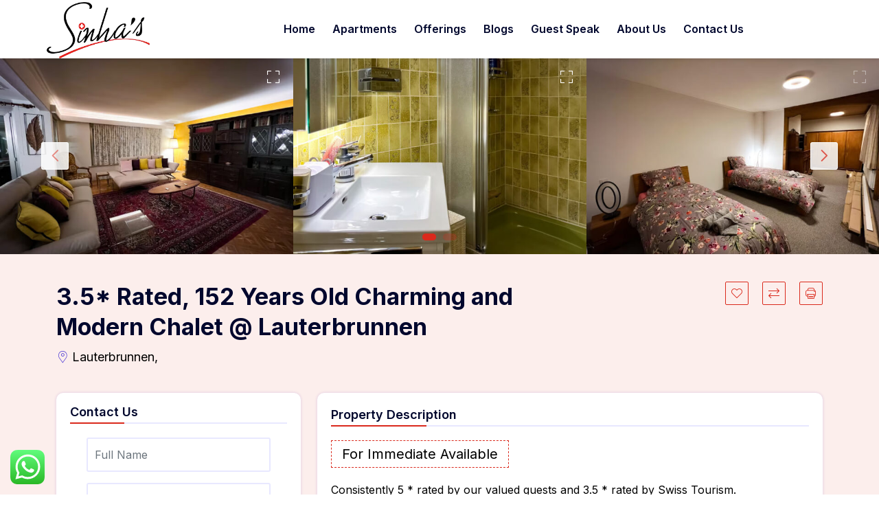

--- FILE ---
content_type: text/html; charset=UTF-8
request_url: https://sinhas.ch/property/3-5-rated-152-years-old-charming-and-modern-chalet-lauterbrunnen/
body_size: 24127
content:
<!DOCTYPE html>
<html lang="en-US">
<head>
	<meta charset="UTF-8">
	<meta name="viewport" content="width=device-width, initial-scale=1">
	<meta name='robots' content='index, follow, max-image-preview:large, max-snippet:-1, max-video-preview:-1' />

            <script data-no-defer="1" data-ezscrex="false" data-cfasync="false" data-pagespeed-no-defer data-cookieconsent="ignore">
                var ctPublicFunctions = {"_ajax_nonce":"556b76ac67","_rest_nonce":"3a7ff31433","_ajax_url":"\/wp-admin\/admin-ajax.php","_rest_url":"https:\/\/sinhas.ch\/wp-json\/","data__cookies_type":"none","data__ajax_type":"rest","text__wait_for_decoding":"Decoding the contact data, let us a few seconds to finish. Anti-Spam by CleanTalk","cookiePrefix":"","wprocket_detected":false}
            </script>
        
            <script data-no-defer="1" data-ezscrex="false" data-cfasync="false" data-pagespeed-no-defer data-cookieconsent="ignore">
                var ctPublic = {"_ajax_nonce":"556b76ac67","settings__forms__check_internal":"0","settings__forms__check_external":"0","settings__forms__search_test":"1","blog_home":"https:\/\/sinhas.ch\/","pixel__setting":"3","pixel__enabled":false,"pixel__url":"https:\/\/moderate1-v4.cleantalk.org\/pixel\/b8ab9b5a1f005efbafa3f793bbb54f85.gif","data__email_check_before_post":"1","data__cookies_type":"none","data__key_is_ok":true,"data__visible_fields_required":true,"data__to_local_storage":{"apbct_cookies_test":"%7B%22cookies_names%22%3A%5B%22apbct_timestamp%22%2C%22apbct_site_landing_ts%22%5D%2C%22check_value%22%3A%229311f6c4e1d6da21fbefebc5d525a2c6%22%7D","apbct_site_landing_ts":"1768988221","apbct_urls":"{\"sinhas.ch\/property\/3-5-rated-152-years-old-charming-and-modern-chalet-lauterbrunnen\/\":[1768988221]}"},"wl_brandname":"Anti-Spam by CleanTalk","wl_brandname_short":"CleanTalk","ct_checkjs_key":1712797707,"emailEncoderPassKey":"2a0ddc933ec704d3614fa713a990cff2"}
            </script>
        
	<!-- This site is optimized with the Yoast SEO plugin v22.7 - https://yoast.com/wordpress/plugins/seo/ -->
	<title>3.5* Rated, 152 Years Old Charming and Modern Chalet @ Lauterbrunnen</title>
	<meta name="description" content="Looking for a 3.5* Rated, 152 Years Old Charming and Modern Chalet @ Lauterbrunnen? Check out Book now and enjoy your stay in the Lauterbrunnen...!" />
	<link rel="canonical" href="https://sinhas.ch/property/3-5-rated-152-years-old-charming-and-modern-chalet-lauterbrunnen/" />
	<meta property="og:locale" content="en_US" />
	<meta property="og:type" content="article" />
	<meta property="og:title" content="3.5* Rated, 152 Years Old Charming and Modern Chalet @ Lauterbrunnen" />
	<meta property="og:description" content="Looking for a 3.5* Rated, 152 Years Old Charming and Modern Chalet @ Lauterbrunnen? Check out Book now and enjoy your stay in the Lauterbrunnen...!" />
	<meta property="og:url" content="https://sinhas.ch/property/3-5-rated-152-years-old-charming-and-modern-chalet-lauterbrunnen/" />
	<meta property="og:site_name" content="Sinhas" />
	<meta property="article:modified_time" content="2024-04-06T14:51:53+00:00" />
	<meta property="og:image" content="https://sinhas.ch/wp-content/uploads/2022/04/IMG_2019.jpg" />
	<meta property="og:image:width" content="1814" />
	<meta property="og:image:height" content="1021" />
	<meta property="og:image:type" content="image/jpeg" />
	<meta name="twitter:card" content="summary_large_image" />
	<meta name="twitter:label1" content="Est. reading time" />
	<meta name="twitter:data1" content="3 minutes" />
	<script type="application/ld+json" class="yoast-schema-graph">{"@context":"https://schema.org","@graph":[{"@type":"WebPage","@id":"https://sinhas.ch/property/3-5-rated-152-years-old-charming-and-modern-chalet-lauterbrunnen/","url":"https://sinhas.ch/property/3-5-rated-152-years-old-charming-and-modern-chalet-lauterbrunnen/","name":"3.5* Rated, 152 Years Old Charming and Modern Chalet @ Lauterbrunnen","isPartOf":{"@id":"https://sinhas.ch/#website"},"primaryImageOfPage":{"@id":"https://sinhas.ch/property/3-5-rated-152-years-old-charming-and-modern-chalet-lauterbrunnen/#primaryimage"},"image":{"@id":"https://sinhas.ch/property/3-5-rated-152-years-old-charming-and-modern-chalet-lauterbrunnen/#primaryimage"},"thumbnailUrl":"https://sinhas.ch/wp-content/uploads/2022/04/IMG_2019.jpg","datePublished":"2023-04-30T23:02:45+00:00","dateModified":"2024-04-06T14:51:53+00:00","description":"Looking for a 3.5* Rated, 152 Years Old Charming and Modern Chalet @ Lauterbrunnen? Check out Book now and enjoy your stay in the Lauterbrunnen...!","breadcrumb":{"@id":"https://sinhas.ch/property/3-5-rated-152-years-old-charming-and-modern-chalet-lauterbrunnen/#breadcrumb"},"inLanguage":"en-US","potentialAction":[{"@type":"ReadAction","target":["https://sinhas.ch/property/3-5-rated-152-years-old-charming-and-modern-chalet-lauterbrunnen/"]}]},{"@type":"ImageObject","inLanguage":"en-US","@id":"https://sinhas.ch/property/3-5-rated-152-years-old-charming-and-modern-chalet-lauterbrunnen/#primaryimage","url":"https://sinhas.ch/wp-content/uploads/2022/04/IMG_2019.jpg","contentUrl":"https://sinhas.ch/wp-content/uploads/2022/04/IMG_2019.jpg","width":1814,"height":1021,"caption":"IMG_2019"},{"@type":"BreadcrumbList","@id":"https://sinhas.ch/property/3-5-rated-152-years-old-charming-and-modern-chalet-lauterbrunnen/#breadcrumb","itemListElement":[{"@type":"ListItem","position":1,"name":"Home","item":"https://sinhas.ch/"},{"@type":"ListItem","position":2,"name":"Properties","item":"https://sinhas.ch/property/"},{"@type":"ListItem","position":3,"name":"3.5* Rated, 152 Years Old Charming and Modern Chalet @ Lauterbrunnen"}]},{"@type":"WebSite","@id":"https://sinhas.ch/#website","url":"https://sinhas.ch/","name":"Sinhas","description":"","potentialAction":[{"@type":"SearchAction","target":{"@type":"EntryPoint","urlTemplate":"https://sinhas.ch/?s={search_term_string}"},"query-input":"required name=search_term_string"}],"inLanguage":"en-US"}]}</script>
	<!-- / Yoast SEO plugin. -->


<link rel='dns-prefetch' href='//moderate.cleantalk.org' />
<link rel='dns-prefetch' href='//fonts.googleapis.com' />
<link rel="alternate" type="application/rss+xml" title="Sinhas &raquo; Feed" href="https://sinhas.ch/feed/" />
<link rel="alternate" type="application/rss+xml" title="Sinhas &raquo; Comments Feed" href="https://sinhas.ch/comments/feed/" />
<link rel="alternate" type="application/rss+xml" title="Sinhas &raquo; 3.5* Rated, 152 Years Old Charming and Modern Chalet @ Lauterbrunnen Comments Feed" href="https://sinhas.ch/property/3-5-rated-152-years-old-charming-and-modern-chalet-lauterbrunnen/feed/" />
<script>
window._wpemojiSettings = {"baseUrl":"https:\/\/s.w.org\/images\/core\/emoji\/14.0.0\/72x72\/","ext":".png","svgUrl":"https:\/\/s.w.org\/images\/core\/emoji\/14.0.0\/svg\/","svgExt":".svg","source":{"concatemoji":"https:\/\/sinhas.ch\/wp-includes\/js\/wp-emoji-release.min.js?ver=6.4.3"}};
/*! This file is auto-generated */
!function(i,n){var o,s,e;function c(e){try{var t={supportTests:e,timestamp:(new Date).valueOf()};sessionStorage.setItem(o,JSON.stringify(t))}catch(e){}}function p(e,t,n){e.clearRect(0,0,e.canvas.width,e.canvas.height),e.fillText(t,0,0);var t=new Uint32Array(e.getImageData(0,0,e.canvas.width,e.canvas.height).data),r=(e.clearRect(0,0,e.canvas.width,e.canvas.height),e.fillText(n,0,0),new Uint32Array(e.getImageData(0,0,e.canvas.width,e.canvas.height).data));return t.every(function(e,t){return e===r[t]})}function u(e,t,n){switch(t){case"flag":return n(e,"\ud83c\udff3\ufe0f\u200d\u26a7\ufe0f","\ud83c\udff3\ufe0f\u200b\u26a7\ufe0f")?!1:!n(e,"\ud83c\uddfa\ud83c\uddf3","\ud83c\uddfa\u200b\ud83c\uddf3")&&!n(e,"\ud83c\udff4\udb40\udc67\udb40\udc62\udb40\udc65\udb40\udc6e\udb40\udc67\udb40\udc7f","\ud83c\udff4\u200b\udb40\udc67\u200b\udb40\udc62\u200b\udb40\udc65\u200b\udb40\udc6e\u200b\udb40\udc67\u200b\udb40\udc7f");case"emoji":return!n(e,"\ud83e\udef1\ud83c\udffb\u200d\ud83e\udef2\ud83c\udfff","\ud83e\udef1\ud83c\udffb\u200b\ud83e\udef2\ud83c\udfff")}return!1}function f(e,t,n){var r="undefined"!=typeof WorkerGlobalScope&&self instanceof WorkerGlobalScope?new OffscreenCanvas(300,150):i.createElement("canvas"),a=r.getContext("2d",{willReadFrequently:!0}),o=(a.textBaseline="top",a.font="600 32px Arial",{});return e.forEach(function(e){o[e]=t(a,e,n)}),o}function t(e){var t=i.createElement("script");t.src=e,t.defer=!0,i.head.appendChild(t)}"undefined"!=typeof Promise&&(o="wpEmojiSettingsSupports",s=["flag","emoji"],n.supports={everything:!0,everythingExceptFlag:!0},e=new Promise(function(e){i.addEventListener("DOMContentLoaded",e,{once:!0})}),new Promise(function(t){var n=function(){try{var e=JSON.parse(sessionStorage.getItem(o));if("object"==typeof e&&"number"==typeof e.timestamp&&(new Date).valueOf()<e.timestamp+604800&&"object"==typeof e.supportTests)return e.supportTests}catch(e){}return null}();if(!n){if("undefined"!=typeof Worker&&"undefined"!=typeof OffscreenCanvas&&"undefined"!=typeof URL&&URL.createObjectURL&&"undefined"!=typeof Blob)try{var e="postMessage("+f.toString()+"("+[JSON.stringify(s),u.toString(),p.toString()].join(",")+"));",r=new Blob([e],{type:"text/javascript"}),a=new Worker(URL.createObjectURL(r),{name:"wpTestEmojiSupports"});return void(a.onmessage=function(e){c(n=e.data),a.terminate(),t(n)})}catch(e){}c(n=f(s,u,p))}t(n)}).then(function(e){for(var t in e)n.supports[t]=e[t],n.supports.everything=n.supports.everything&&n.supports[t],"flag"!==t&&(n.supports.everythingExceptFlag=n.supports.everythingExceptFlag&&n.supports[t]);n.supports.everythingExceptFlag=n.supports.everythingExceptFlag&&!n.supports.flag,n.DOMReady=!1,n.readyCallback=function(){n.DOMReady=!0}}).then(function(){return e}).then(function(){var e;n.supports.everything||(n.readyCallback(),(e=n.source||{}).concatemoji?t(e.concatemoji):e.wpemoji&&e.twemoji&&(t(e.twemoji),t(e.wpemoji)))}))}((window,document),window._wpemojiSettings);
</script>
<link rel='stylesheet' id='ht_ctc_main_css-css' href='https://sinhas.ch/wp-content/plugins/click-to-chat-for-whatsapp/new/inc/assets/css/main.css?ver=3.33' media='all' />
<style id='wp-emoji-styles-inline-css'>

	img.wp-smiley, img.emoji {
		display: inline !important;
		border: none !important;
		box-shadow: none !important;
		height: 1em !important;
		width: 1em !important;
		margin: 0 0.07em !important;
		vertical-align: -0.1em !important;
		background: none !important;
		padding: 0 !important;
	}
</style>
<link rel='stylesheet' id='wp-block-library-css' href='https://sinhas.ch/wp-includes/css/dist/block-library/style.min.css?ver=6.4.3' media='all' />
<style id='classic-theme-styles-inline-css'>
/*! This file is auto-generated */
.wp-block-button__link{color:#fff;background-color:#32373c;border-radius:9999px;box-shadow:none;text-decoration:none;padding:calc(.667em + 2px) calc(1.333em + 2px);font-size:1.125em}.wp-block-file__button{background:#32373c;color:#fff;text-decoration:none}
</style>
<style id='global-styles-inline-css'>
body{--wp--preset--color--black: #000000;--wp--preset--color--cyan-bluish-gray: #abb8c3;--wp--preset--color--white: #ffffff;--wp--preset--color--pale-pink: #f78da7;--wp--preset--color--vivid-red: #cf2e2e;--wp--preset--color--luminous-vivid-orange: #ff6900;--wp--preset--color--luminous-vivid-amber: #fcb900;--wp--preset--color--light-green-cyan: #7bdcb5;--wp--preset--color--vivid-green-cyan: #00d084;--wp--preset--color--pale-cyan-blue: #8ed1fc;--wp--preset--color--vivid-cyan-blue: #0693e3;--wp--preset--color--vivid-purple: #9b51e0;--wp--preset--color--strong-blue: #00bbff;--wp--preset--color--light-grayish-blue: #e7f7fe;--wp--preset--color--very-light-gray: #eee;--wp--preset--color--very-dark-gray: #444;--wp--preset--gradient--vivid-cyan-blue-to-vivid-purple: linear-gradient(135deg,rgba(6,147,227,1) 0%,rgb(155,81,224) 100%);--wp--preset--gradient--light-green-cyan-to-vivid-green-cyan: linear-gradient(135deg,rgb(122,220,180) 0%,rgb(0,208,130) 100%);--wp--preset--gradient--luminous-vivid-amber-to-luminous-vivid-orange: linear-gradient(135deg,rgba(252,185,0,1) 0%,rgba(255,105,0,1) 100%);--wp--preset--gradient--luminous-vivid-orange-to-vivid-red: linear-gradient(135deg,rgba(255,105,0,1) 0%,rgb(207,46,46) 100%);--wp--preset--gradient--very-light-gray-to-cyan-bluish-gray: linear-gradient(135deg,rgb(238,238,238) 0%,rgb(169,184,195) 100%);--wp--preset--gradient--cool-to-warm-spectrum: linear-gradient(135deg,rgb(74,234,220) 0%,rgb(151,120,209) 20%,rgb(207,42,186) 40%,rgb(238,44,130) 60%,rgb(251,105,98) 80%,rgb(254,248,76) 100%);--wp--preset--gradient--blush-light-purple: linear-gradient(135deg,rgb(255,206,236) 0%,rgb(152,150,240) 100%);--wp--preset--gradient--blush-bordeaux: linear-gradient(135deg,rgb(254,205,165) 0%,rgb(254,45,45) 50%,rgb(107,0,62) 100%);--wp--preset--gradient--luminous-dusk: linear-gradient(135deg,rgb(255,203,112) 0%,rgb(199,81,192) 50%,rgb(65,88,208) 100%);--wp--preset--gradient--pale-ocean: linear-gradient(135deg,rgb(255,245,203) 0%,rgb(182,227,212) 50%,rgb(51,167,181) 100%);--wp--preset--gradient--electric-grass: linear-gradient(135deg,rgb(202,248,128) 0%,rgb(113,206,126) 100%);--wp--preset--gradient--midnight: linear-gradient(135deg,rgb(2,3,129) 0%,rgb(40,116,252) 100%);--wp--preset--font-size--small: 13px;--wp--preset--font-size--medium: 20px;--wp--preset--font-size--large: 36px;--wp--preset--font-size--x-large: 42px;--wp--preset--spacing--20: 0.44rem;--wp--preset--spacing--30: 0.67rem;--wp--preset--spacing--40: 1rem;--wp--preset--spacing--50: 1.5rem;--wp--preset--spacing--60: 2.25rem;--wp--preset--spacing--70: 3.38rem;--wp--preset--spacing--80: 5.06rem;--wp--preset--shadow--natural: 6px 6px 9px rgba(0, 0, 0, 0.2);--wp--preset--shadow--deep: 12px 12px 50px rgba(0, 0, 0, 0.4);--wp--preset--shadow--sharp: 6px 6px 0px rgba(0, 0, 0, 0.2);--wp--preset--shadow--outlined: 6px 6px 0px -3px rgba(255, 255, 255, 1), 6px 6px rgba(0, 0, 0, 1);--wp--preset--shadow--crisp: 6px 6px 0px rgba(0, 0, 0, 1);}:where(.is-layout-flex){gap: 0.5em;}:where(.is-layout-grid){gap: 0.5em;}body .is-layout-flow > .alignleft{float: left;margin-inline-start: 0;margin-inline-end: 2em;}body .is-layout-flow > .alignright{float: right;margin-inline-start: 2em;margin-inline-end: 0;}body .is-layout-flow > .aligncenter{margin-left: auto !important;margin-right: auto !important;}body .is-layout-constrained > .alignleft{float: left;margin-inline-start: 0;margin-inline-end: 2em;}body .is-layout-constrained > .alignright{float: right;margin-inline-start: 2em;margin-inline-end: 0;}body .is-layout-constrained > .aligncenter{margin-left: auto !important;margin-right: auto !important;}body .is-layout-constrained > :where(:not(.alignleft):not(.alignright):not(.alignfull)){max-width: var(--wp--style--global--content-size);margin-left: auto !important;margin-right: auto !important;}body .is-layout-constrained > .alignwide{max-width: var(--wp--style--global--wide-size);}body .is-layout-flex{display: flex;}body .is-layout-flex{flex-wrap: wrap;align-items: center;}body .is-layout-flex > *{margin: 0;}body .is-layout-grid{display: grid;}body .is-layout-grid > *{margin: 0;}:where(.wp-block-columns.is-layout-flex){gap: 2em;}:where(.wp-block-columns.is-layout-grid){gap: 2em;}:where(.wp-block-post-template.is-layout-flex){gap: 1.25em;}:where(.wp-block-post-template.is-layout-grid){gap: 1.25em;}.has-black-color{color: var(--wp--preset--color--black) !important;}.has-cyan-bluish-gray-color{color: var(--wp--preset--color--cyan-bluish-gray) !important;}.has-white-color{color: var(--wp--preset--color--white) !important;}.has-pale-pink-color{color: var(--wp--preset--color--pale-pink) !important;}.has-vivid-red-color{color: var(--wp--preset--color--vivid-red) !important;}.has-luminous-vivid-orange-color{color: var(--wp--preset--color--luminous-vivid-orange) !important;}.has-luminous-vivid-amber-color{color: var(--wp--preset--color--luminous-vivid-amber) !important;}.has-light-green-cyan-color{color: var(--wp--preset--color--light-green-cyan) !important;}.has-vivid-green-cyan-color{color: var(--wp--preset--color--vivid-green-cyan) !important;}.has-pale-cyan-blue-color{color: var(--wp--preset--color--pale-cyan-blue) !important;}.has-vivid-cyan-blue-color{color: var(--wp--preset--color--vivid-cyan-blue) !important;}.has-vivid-purple-color{color: var(--wp--preset--color--vivid-purple) !important;}.has-black-background-color{background-color: var(--wp--preset--color--black) !important;}.has-cyan-bluish-gray-background-color{background-color: var(--wp--preset--color--cyan-bluish-gray) !important;}.has-white-background-color{background-color: var(--wp--preset--color--white) !important;}.has-pale-pink-background-color{background-color: var(--wp--preset--color--pale-pink) !important;}.has-vivid-red-background-color{background-color: var(--wp--preset--color--vivid-red) !important;}.has-luminous-vivid-orange-background-color{background-color: var(--wp--preset--color--luminous-vivid-orange) !important;}.has-luminous-vivid-amber-background-color{background-color: var(--wp--preset--color--luminous-vivid-amber) !important;}.has-light-green-cyan-background-color{background-color: var(--wp--preset--color--light-green-cyan) !important;}.has-vivid-green-cyan-background-color{background-color: var(--wp--preset--color--vivid-green-cyan) !important;}.has-pale-cyan-blue-background-color{background-color: var(--wp--preset--color--pale-cyan-blue) !important;}.has-vivid-cyan-blue-background-color{background-color: var(--wp--preset--color--vivid-cyan-blue) !important;}.has-vivid-purple-background-color{background-color: var(--wp--preset--color--vivid-purple) !important;}.has-black-border-color{border-color: var(--wp--preset--color--black) !important;}.has-cyan-bluish-gray-border-color{border-color: var(--wp--preset--color--cyan-bluish-gray) !important;}.has-white-border-color{border-color: var(--wp--preset--color--white) !important;}.has-pale-pink-border-color{border-color: var(--wp--preset--color--pale-pink) !important;}.has-vivid-red-border-color{border-color: var(--wp--preset--color--vivid-red) !important;}.has-luminous-vivid-orange-border-color{border-color: var(--wp--preset--color--luminous-vivid-orange) !important;}.has-luminous-vivid-amber-border-color{border-color: var(--wp--preset--color--luminous-vivid-amber) !important;}.has-light-green-cyan-border-color{border-color: var(--wp--preset--color--light-green-cyan) !important;}.has-vivid-green-cyan-border-color{border-color: var(--wp--preset--color--vivid-green-cyan) !important;}.has-pale-cyan-blue-border-color{border-color: var(--wp--preset--color--pale-cyan-blue) !important;}.has-vivid-cyan-blue-border-color{border-color: var(--wp--preset--color--vivid-cyan-blue) !important;}.has-vivid-purple-border-color{border-color: var(--wp--preset--color--vivid-purple) !important;}.has-vivid-cyan-blue-to-vivid-purple-gradient-background{background: var(--wp--preset--gradient--vivid-cyan-blue-to-vivid-purple) !important;}.has-light-green-cyan-to-vivid-green-cyan-gradient-background{background: var(--wp--preset--gradient--light-green-cyan-to-vivid-green-cyan) !important;}.has-luminous-vivid-amber-to-luminous-vivid-orange-gradient-background{background: var(--wp--preset--gradient--luminous-vivid-amber-to-luminous-vivid-orange) !important;}.has-luminous-vivid-orange-to-vivid-red-gradient-background{background: var(--wp--preset--gradient--luminous-vivid-orange-to-vivid-red) !important;}.has-very-light-gray-to-cyan-bluish-gray-gradient-background{background: var(--wp--preset--gradient--very-light-gray-to-cyan-bluish-gray) !important;}.has-cool-to-warm-spectrum-gradient-background{background: var(--wp--preset--gradient--cool-to-warm-spectrum) !important;}.has-blush-light-purple-gradient-background{background: var(--wp--preset--gradient--blush-light-purple) !important;}.has-blush-bordeaux-gradient-background{background: var(--wp--preset--gradient--blush-bordeaux) !important;}.has-luminous-dusk-gradient-background{background: var(--wp--preset--gradient--luminous-dusk) !important;}.has-pale-ocean-gradient-background{background: var(--wp--preset--gradient--pale-ocean) !important;}.has-electric-grass-gradient-background{background: var(--wp--preset--gradient--electric-grass) !important;}.has-midnight-gradient-background{background: var(--wp--preset--gradient--midnight) !important;}.has-small-font-size{font-size: var(--wp--preset--font-size--small) !important;}.has-medium-font-size{font-size: var(--wp--preset--font-size--medium) !important;}.has-large-font-size{font-size: var(--wp--preset--font-size--large) !important;}.has-x-large-font-size{font-size: var(--wp--preset--font-size--x-large) !important;}
.wp-block-navigation a:where(:not(.wp-element-button)){color: inherit;}
:where(.wp-block-post-template.is-layout-flex){gap: 1.25em;}:where(.wp-block-post-template.is-layout-grid){gap: 1.25em;}
:where(.wp-block-columns.is-layout-flex){gap: 2em;}:where(.wp-block-columns.is-layout-grid){gap: 2em;}
.wp-block-pullquote{font-size: 1.5em;line-height: 1.6;}
</style>
<link rel='stylesheet' id='ct_public_css-css' href='https://sinhas.ch/wp-content/plugins/cleantalk-spam-protect/css/cleantalk-public.min.css?ver=6.29.1' media='all' />
<link rel='stylesheet' id='contact-form-7-css' href='https://sinhas.ch/wp-content/plugins/contact-form-7/includes/css/styles.css?ver=5.8.7' media='all' />
<link rel='stylesheet' id='elementor-frontend-css' href='https://sinhas.ch/wp-content/plugins/elementor/assets/css/frontend-lite.min.css?ver=3.19.2' media='all' />
<link rel='stylesheet' id='elementor-post-15729-css' href='https://sinhas.ch/wp-content/uploads/elementor/css/post-15729.css?ver=1716657573' media='all' />
<link rel='stylesheet' id='leaflet-css' href='https://sinhas.ch/wp-content/plugins/luxus-core/public/css/leaflet.min.css?ver=1.0' media='all' />
<link rel='stylesheet' id='markercluster-css' href='https://sinhas.ch/wp-content/plugins/luxus-core/public/css/MarkerCluster.css?ver=1.0' media='all' />
<link rel='stylesheet' id='markerclusterdefault-css' href='https://sinhas.ch/wp-content/plugins/luxus-core/public/css/MarkerClusterDefault.css?ver=1.0' media='all' />
<link rel='stylesheet' id='magnific-popup-css' href='https://sinhas.ch/wp-content/themes/luxus/assets/css/magnific-popup.min.css?ver=all' media='all' />
<link rel='stylesheet' id='dashicons-css' href='https://sinhas.ch/wp-includes/css/dashicons.min.css?ver=6.4.3' media='all' />
<link rel='stylesheet' id='fontawesome-css' href='https://sinhas.ch/wp-content/plugins/luxus-core/public/css/fontawesome.all.min.css?ver=5.14.0' media='all' />
<link rel='stylesheet' id='photo-sphere-viewer-css' href='https://sinhas.ch/wp-content/plugins/luxus-core/public/css/photo-sphere-viewer.min.css?ver=1.0.5' media='all' />
<link rel='stylesheet' id='datetimepicker-css' href='https://sinhas.ch/wp-content/plugins/luxus-core/public/css/jquery.datetimepicker.min.css?ver=1.0.5' media='all' />
<link rel='stylesheet' id='toastr-css' href='https://sinhas.ch/wp-content/plugins/luxus-core/public/css/toastr.min.css?ver=all' media='all' />
<link rel='stylesheet' id='luxus-core-css' href='https://sinhas.ch/wp-content/plugins/luxus-core/public/css/luxus-core-public.css?ver=1.0.5' media='all' />
<link rel='stylesheet' id='parent-style-css' href='https://sinhas.ch/wp-content/themes/luxus/style.css?ver=1.0.5' media='all' />
<link rel='stylesheet' id='child-style-css' href='https://sinhas.ch/wp-content/themes/luxus-child/style.css?ver=1.0.0' media='all' />
<link rel='stylesheet' id='bootstrap-css' href='https://sinhas.ch/wp-content/themes/luxus/assets/css/bootstrap.min.css?ver=all' media='all' />
<link rel='stylesheet' id='stellarnav-css' href='https://sinhas.ch/wp-content/themes/luxus/assets/css/stellarnav.min.css?ver=all' media='all' />
<link rel='stylesheet' id='slick-carousel-css' href='https://sinhas.ch/wp-content/themes/luxus/assets/css/slick.min.css?ver=all' media='all' />
<link rel='stylesheet' id='font-awesome-css' href='https://sinhas.ch/wp-content/plugins/elementor/assets/lib/font-awesome/css/font-awesome.min.css?ver=4.7.0' media='all' />
<link rel='stylesheet' id='fontello-css' href='https://sinhas.ch/wp-content/themes/luxus/assets/css/fontello.min.css?ver=all' media='all' />
<link rel='stylesheet' id='select2-css' href='https://sinhas.ch/wp-content/themes/luxus/assets/css/select2.min.css?ver=all' media='all' />
<link rel='stylesheet' id='luxus-css' href='https://sinhas.ch/wp-content/themes/luxus/assets/css/luxus.css?ver=all' media='all' />
<link rel='stylesheet' id='style-css' href='https://sinhas.ch/wp-content/themes/luxus-child/style.css?ver=1.0.1' media='all' />
<style id='style-inline-css'>

		:root {

			--theme-color :#da291c;--secondary-color :#3E2AD3;--dark-color :#00072D;--text-color :#000000;--btn-color :#da291c;--btn-hcolor :#da291c;		}

	
</style>
<link rel='stylesheet' id='csf-google-web-fonts-css' href='//fonts.googleapis.com/css?family=Inter:700,400,600%7CRoboto:400&#038;display=swap' media='all' />
<link rel='stylesheet' id='google-fonts-1-css' href='https://fonts.googleapis.com/css?family=Inter%3A100%2C100italic%2C200%2C200italic%2C300%2C300italic%2C400%2C400italic%2C500%2C500italic%2C600%2C600italic%2C700%2C700italic%2C800%2C800italic%2C900%2C900italic&#038;display=swap&#038;ver=6.4.3' media='all' />
<link rel="preconnect" href="https://fonts.gstatic.com/" crossorigin><!--n2css--><script src="https://sinhas.ch/wp-includes/js/jquery/jquery.min.js?ver=3.7.1" id="jquery-core-js"></script>
<script id="ajax-login-script-js-extra">
var ajax_login_object = {"ajaxurl":"https:\/\/sinhas.ch\/wp-admin\/admin-ajax.php","redirecturl":"https:\/\/sinhas.ch","loadingmessage":"Sending user info, please wait ..."};
</script>
<script src="https://sinhas.ch/wp-content/themes/luxus/assets/js/ajax-login-script.js?ver=6.4.3" id="ajax-login-script-js"></script>
<script src="https://sinhas.ch/wp-content/plugins/luxus-core/public/js/three.min.js?ver=1" id="three-min-js"></script>
<script src="https://sinhas.ch/wp-content/plugins/luxus-core/public/js/browser.min.js?ver=1" id="browser-min-js"></script>
<script src="https://sinhas.ch/wp-content/plugins/luxus-core/public/js/photo-sphere-viewer.min.js?ver=1" id="photo-sphere-js"></script>
<script data-pagespeed-no-defer src="https://sinhas.ch/wp-content/plugins/cleantalk-spam-protect/js/apbct-public-bundle.min.js?ver=6.29.1" id="ct_public_functions-js"></script>
<script src="https://moderate.cleantalk.org/ct-bot-detector-wrapper.js?ver=6.29.1" id="ct_bot_detector-js"></script>
<script id="luxus-core-localize-js-extra">
var heart_property_object = {"ajaxurl":"https:\/\/sinhas.ch\/wp-admin\/admin-ajax.php"};
var compare_property_object = {"ajaxurl":"https:\/\/sinhas.ch\/wp-admin\/admin-ajax.php"};
var save_searches_object = {"ajaxurl":"https:\/\/sinhas.ch\/wp-admin\/admin-ajax.php","loadingmessage":"Please wait ..."};
var delete_searches_object = {"ajaxurl":"https:\/\/sinhas.ch\/wp-admin\/admin-ajax.php"};
</script>
<script src="https://sinhas.ch/wp-content/plugins/luxus-core/public/js/luxus-core-localize.js?ver=6.4.3" id="luxus-core-localize-js"></script>
<script src="https://sinhas.ch/wp-content/plugins/luxus-core/public/js/luxus-core-ajax.js?ver=1.0.5" id="luxus-core-ajax-js"></script>
<script src="https://sinhas.ch/wp-content/plugins/luxus-core/public/js/toastr.min.js?ver=1.0.5" id="toastr-js"></script>
<link rel="https://api.w.org/" href="https://sinhas.ch/wp-json/" /><link rel="alternate" type="application/json" href="https://sinhas.ch/wp-json/wp/v2/property/40960" /><link rel="EditURI" type="application/rsd+xml" title="RSD" href="https://sinhas.ch/xmlrpc.php?rsd" />
<meta name="generator" content="WordPress 6.4.3" />
<link rel='shortlink' href='https://sinhas.ch/?p=40960' />
<link rel="alternate" type="application/json+oembed" href="https://sinhas.ch/wp-json/oembed/1.0/embed?url=https%3A%2F%2Fsinhas.ch%2Fproperty%2F3-5-rated-152-years-old-charming-and-modern-chalet-lauterbrunnen%2F" />
<link rel="alternate" type="text/xml+oembed" href="https://sinhas.ch/wp-json/oembed/1.0/embed?url=https%3A%2F%2Fsinhas.ch%2Fproperty%2F3-5-rated-152-years-old-charming-and-modern-chalet-lauterbrunnen%2F&#038;format=xml" />
<meta name="generator" content="Elementor 3.19.2; features: e_optimized_assets_loading, e_optimized_css_loading, e_font_icon_svg, additional_custom_breakpoints, block_editor_assets_optimize, e_image_loading_optimization; settings: css_print_method-external, google_font-enabled, font_display-swap">
<style>.properties-page-header{background-image:linear-gradient(-135deg,#da291c,#000000),url(https://luxus.wplistingthemes.com/wp-content/uploads/2021/06/title-bg-1.webp);background-position:center center;background-repeat:no-repeat;background-size:cover;}.properties-page-header{padding-top:78px!important;}.properties-page-header{padding-bottom:78px!important;}.properties-page-header{margin-top:0px!important;}.properties-page-header{margin-bottom:0px!important;}.property-single{padding-top:0px;}.property-single{padding-bottom:60px;}.property-archive-page-header{background-image:linear-gradient(135deg,#da291c,#000000),url(https://luxus.wplistingthemes.com/wp-content/uploads/2021/06/title-bg-1.webp);background-position:center center;background-repeat:no-repeat;background-size:cover;}.property-archive-title{font-family:"Inter";color:#ffffff;font-weight:700;font-size:34px;line-height:44px;letter-spacing:0px;}.property-archive-page-header{padding-top:75px!important;}.property-archive-page-header{padding-bottom:80px!important;}.property-archive-page-header{margin-top:0px!important;}.property-archive-page-header{margin-bottom:0px!important;}.page-content.properties-archive{padding-top:60px;}.page-content.properties-archive{padding-bottom:60px;}.agent-page-header{background-image:linear-gradient(135deg,#00bbff,rgba(62,42,211,0.8)),url(https://luxus.wplistingthemes.com/wp-content/uploads/2021/06/title-bg-1.webp);background-position:center center;background-repeat:no-repeat;background-size:cover;}.agent-page-title{font-family:"Inter";color:#ffffff;font-weight:700;font-size:34px;line-height:44px;letter-spacing:0px;}.agent-page-header{padding-top:80px!important;}.agent-page-header{padding-bottom:70px!important;}.agent-page-header{margin-top:0px!important;}.agent-page-header{margin-bottom:0px!important;}.agent-breadcrumb, .agent-breadcrumb a{font-family:"Roboto";color:#ffffff;font-weight:normal;font-size:16px;line-height:28px;letter-spacing:0px;}.agent-single-page-header{background-image:linear-gradient(135deg,#00bbff,rgba(62,42,211,0.8)),url(https://luxus.wplistingthemes.com/wp-content/uploads/2021/06/title-bg-1.webp);background-position:center center;background-repeat:no-repeat;background-size:cover;}.agent-singel-title{font-family:"Inter";color:#ffffff;font-weight:normal;font-size:40px;line-height:50px;letter-spacing:0px;}.agent-single-page-header{padding-top:60px!important;}.agent-single-page-header{padding-bottom:60px!important;}.agent-single-page-header{margin-top:0px!important;}.agent-single-page-header{margin-bottom:0px!important;}.agent-single-page-header .address{font-family:"Inter";color:#ffffff;font-weight:normal;font-size:16px;line-height:28px;letter-spacing:0px;}.page-content.agent-single-content{padding-top:60px!important;}.page-content.agent-single-content{padding-bottom:60px!important;}.agency-page-header{background-image:linear-gradient(135deg,#00bbff,rgba(62,42,211,0.8)),url(https://luxus.wplistingthemes.com/wp-content/uploads/2021/06/title-bg-1.webp);background-position:center center;background-repeat:repeat;background-size:cover;}.agency-page-title{font-family:"Inter";color:#ffffff;font-weight:700;font-size:34px;line-height:44px;letter-spacing:0px;}.agency-page-header{padding-top:80px!important;}.agency-page-header{padding-bottom:70px!important;}.agency-page-header{margin-top:0px!important;}.agency-page-header{margin-bottom:0px!important;}.sl_breadcrumb.agency-breadcrumb, .sl_breadcrumb.agency-breadcrumb a{font-family:"Inter";color:#ffffff;font-weight:normal;font-size:16px;line-height:28px;letter-spacing:0px;}.agency-single-page-header{background-image:linear-gradient(135deg,#00bbff,rgba(62,42,211,0.8)),url(https://luxus.wplistingthemes.com/wp-content/uploads/2021/06/title-bg-1.webp);background-position:center center;background-repeat:no-repeat;background-size:cover;}.agency-singel-title{font-family:"Inter";color:#ffffff;font-weight:700;font-size:34px;line-height:44px;letter-spacing:0px;}.agency-single-page-header{padding-top:80px!important;}.agency-single-page-header{padding-bottom:175px!important;}.agency-single-page-header{margin-top:0px!important;}.agency-single-page-header{margin-bottom:0px!important;}.agency-single-page-header .address{font-family:"Inter";color:#ffffff;font-weight:normal;font-size:16px;line-height:28px;letter-spacing:0px;}.page-content.agency-single-content{padding-top:60px!important;}.page-content.agency-single-content{padding-bottom:60px!important;}.sidebar-brand img{width:150px!important;}.user-header{line-height:90px!important;}.user-header{background:#090909}.user-header .main-menu ul li a{font-family:"Inter"!important;font-weight:normal!important;font-size:16px!important;}.user-header .main-menu ul li a{color:#ffffff;}.user-header .main-menu ul.sub-menu{background:#ffffff!important}.user-header .main-menu ul.sub-menu li:hover{background:#f7f7ff!important}.user-header .user-loged-in img{width:40px;height:40px;}.user-header .user-loged-in img{border-radius:100px!important;}.user-header .right-btn{color:#ffffff!important;}.user-header .right-btn:hover{color:#ffffff!important;}.user-header .right-btn{border-top-width:2px!important;border-right-width:2px!important;border-bottom-width:2px!important;border-left-width:2px!important;border-style:solid!important;}.user-header .right-btn:hover{border-top-width:2px!important;border-right-width:2px!important;border-bottom-width:2px!important;border-left-width:2px!important;border-style:solid!important;}.user-header .right-btn{border-radius:3px!important;}body{background:#ffffff!important}#sl-preloader{background:#ffffff!important}.brand img{width:150px!important;}.site-header, header.sticky-header{line-height:84px!important;}.main-menu ul li a{font-family:"Inter"!important;font-weight:600!important;font-size:16px!important;}.main-menu ul li a{color:#00072d;}.main-menu ul li a:hover{color:#da291c;}.main-menu ul li ul.sub-menu li a{color:#00072d!important;}.main-menu ul li ul.sub-menu li a:hover{color:#da291c!important;}.current-menu-item > a, .current-menu-ancestor > a, .main-menu ul li ul.sub-menu .current-menu-item > a{color:#da291c!important;}.main-menu ul.sub-menu{background:#ffffff!important}.main-menu ul.sub-menu li:hover{background:#fceeec!important}header.sticky-header{background:#00072d}.sticky-header .main-menu ul li a{color:#ffffff;}.sticky-header .main-menu ul li a:hover{color:#da291c;}.sticky-header .main-menu ul.sub-menu li a{color:#00072d;}.sticky-header .main-menu ul.sub-menu li a:hover{color:#da291c;}.sticky-header .main-menu ul li.current-menu-item > a, .sticky-header .main-menu ul li.current-menu-ancestor > a{color:#da291c;}.sticky-header .main-menu ul.sub-menu{background:#ffffff!important}.sticky-header .main-menu ul.sub-menu li:hover{background:#fceeec!important}.site-header a.sl-ajax-login{color:#00bbff}.sticky-header a.sl-ajax-login{color:#ffffff}.right-btn{border-radius:3px!important;}.mobile-brand img{width:155px!important;}.sl-mob-menu .mobile-menu .stellarnav.dark{line-height:60px!important;}.sl-mob-menu{background:#00072d}.stellarnav.dark a.sl-ajax-login{color:#ffffff!important}.sl-mob-menu .mobile-menu .stellarnav .menu-toggle span.bars span{background:#ffffff!important}.stellarnav.dark li a, .stellarnav.dark a{font-family:"Inter";color:#ffffff;font-weight:normal;font-size:16px;}.stellarnav.mobile.dark ul{background:#000000!important}.stellarnav.dark .icon-close:before, .stellarnav.dark .icon-close:after, .stellarnav.dark a.dd-toggle .icon-plus:before, .stellarnav.dark a.dd-toggle .icon-plus:after{border-color:#ffffff!important}.page-header{background-image:linear-gradient(-135deg,#da291c,#000000),url(https://luxus.wplistingthemes.com/wp-content/uploads/2021/06/title-bg-1.webp);background-position:center center;background-repeat:no-repeat;background-size:cover;}.page-title{font-family:"Inter";color:#ffffff;font-weight:700;font-size:34px;line-height:44px;letter-spacing:0px;}.page-header{padding-top:60px;}.page-header{padding-bottom:60px;}.page-header{margin-top:0px;}.page-header{margin-bottom:0px;}.sl_breadcrumb, .sl_breadcrumb a{font-family:"Inter";color:#ffffff;font-weight:normal;font-size:14px;line-height:28px;letter-spacing:0px;}.page-content{padding-top:60px;}.page-content{padding-bottom:60px;}.single-post .page-content{background-color:#fceeec;}.single-post .blog-header{background-image:linear-gradient(135deg,#000000,#da291c),url(https://luxus.wplistingthemes.com/wp-content/uploads/2021/06/title-bg.webp);background-position:center center;background-repeat:no-repeat;background-size:cover;}.single-post .blog-header .post-title{font-family:"Inter";color:#ffffff;font-weight:700;text-align:left;font-size:34px;line-height:44px;letter-spacing:0px;}.single-post .blog-header{padding-top:60px;}.single-post .blog-header{padding-bottom:60px;}body{font-family:"Inter";font-weight:normal;font-size:16px;line-height:24px;letter-spacing:0px;}h1{font-family:"Inter";color:#00072d;font-weight:700;font-size:44px;line-height:50px;letter-spacing:0px;}h2{font-family:"Inter";color:#00072d;font-weight:700;font-size:34px;line-height:44px;letter-spacing:0px;}h3{font-family:"Inter";color:#00072d;font-weight:700;font-size:28px;line-height:38px;letter-spacing:0px;}h4{font-family:"Inter";color:#00072d;font-weight:700;font-size:24px;line-height:34px;letter-spacing:0px;}h5{font-family:"Inter";color:#00072d;font-weight:700;font-size:20px;line-height:28px;letter-spacing:0px;}h6{font-family:"Inter";color:#00072d;font-weight:600;font-size:18px;line-height:24px;letter-spacing:0px;}.classic-footer{background-image:linear-gradient(-135deg,#da291c,rgba(0,0,0,0.9)),url(https://luxus.wplistingthemes.com/wp-content/uploads/2021/06/footer-bg-1.webp);background-position:center center;background-repeat:repeat;background-size:cover;}.footer-bottom{background:#00072b}.page-content{padding-top:60px;}.page-content{padding-bottom:60px;}.page-title{font-family:"Inter";color:#ffffff;font-weight:700;font-size:34px;line-height:44px;letter-spacing:0px;}.page-header{padding-top:60px;}.page-header{padding-bottom:60px;}.page-header{margin-top:0px;}.page-header{margin-bottom:0px;}.sl_breadcrumb, .sl_breadcrumb a{font-family:"Roboto";color:#ffffff;font-weight:400;font-size:15px;line-height:28px;letter-spacing:0px;}</style><link rel="icon" href="https://sinhas.ch/wp-content/uploads/2022/04/cropped-fav-32x32.png" sizes="32x32" />
<link rel="icon" href="https://sinhas.ch/wp-content/uploads/2022/04/cropped-fav-192x192.png" sizes="192x192" />
<link rel="apple-touch-icon" href="https://sinhas.ch/wp-content/uploads/2022/04/cropped-fav-180x180.png" />
<meta name="msapplication-TileImage" content="https://sinhas.ch/wp-content/uploads/2022/04/cropped-fav-270x270.png" />
		<style id="wp-custom-css">
			
.brand img {
    width: 160px;
    height: 82px!important;
}

.post-text h3 {
    font-size: 18px;
}

.advance-search-opt {
    display: none!important;
}

.blog-post .post-meta {
    margin-bottom: 15px;
    display: none;
}

.page-id-1666 .page-content {
    background-color: #FCEEEC;
}

input.wpcf7-form-control.wpcf7-submit.has-spinner.sl-btn-fills{

    border: 2px solid var(--btn-color);
    border-radius: 3px;
    background: initial;
    color: var(--btn-color);
    height: 40px;
    line-height: 40px;
    padding: 0 10px;
    transition: 0.3s;
    font-weight: 500;
    outline: 0;
	float:right;
	margin-top:10px;
}

.footer-buttons {
    display: none;
}


.main-features {
    display: none;
}

.featured-ribbon{
	display:none;
}
.m-menu-right {
  display: none !important;
}

.right {
    display: none!important;
}

.featured-property .bottom a.view-detail{
	background-color:#DA291C;
}

.archive .page-content{
	background-color:#FCEEEC;
}

.ui-widget-header {
    border: 1px solid #DA291C !important;
    background: #DA291C !important;
    opacity: 0.7;
}

.sl-advance-search .adv-search-btn{
	color:#DA291C!important;
}

p.date {
    display: none!important;
}

.author {
    display: none;
}

span.agent {
    display: none;
}

 span.date{
	display:none;
}

.elementor-section.elementor-section-boxed > .elementor-container {
    max-width: 1371px;
}

.property-single{
	background-color:#fceeec;
}

.container-fluid.map-main-content{
	background-color:black;
}


#backtoTop{
	background-color:#da291c;
}
.elementor-14455 .elementor-element.elementor-element-a24499d > .elementor-background-overlay{

background-image: radial-gradient(at top center, black 8%, black 66%)!important;
}

.sl-box.agent-info {
    display: none;
}

@media (max-width: 768px){
	.blog-four {
    height: inherit;
}

	.blog-four .image {
    width: 100%;
    height: 300px;
    border-radius: 10px;
    background-repeat: no-repeat;
    background-size: cover;
    background-position: center center;
    box-shadow: 0px 0px 6px rgb(0 0 255 / 16%);
    display: block;
}
.blog-four .blog-grid-content {
    float: none;
    display: block;
    width: 100%;
    position: relative;
    top: inherit;
    right: inherit;
		margin-left: 0;
    transform: translate(0px, -20px);
}	
	
}


@media (max-width: 767px){
.elementor .elementor-hidden-mobile, .elementor .elementor-hidden-phone {
    display: block;
}
}

@media (max-width: 479px){
.ti-widget[data-layout-id='13'][data-set-id='drop-shadow'] .ti-controls-line {
    display: none!important;
}
}		</style>
		</head>

<body class="property-template-default single single-property postid-40960 wp-embed-responsive no-sidebar elementor-default elementor-kit-8">
<div id="sl-preloader"><div id="sl-preloader-inner"><img src="https://sinhas.ch/wp-content/uploads/2024/03/sinha.png" alt="preloader"></div></div><div id="page" class="site">
	
	<a class="skip-link screen-reader-text" href="#primary">Skip to content</a>
	
	<header class="site-header">
	<div class="container-fluid">
		<div class="classic-header">
			<div class="box brand">
				<a href="https://sinhas.ch/" rel="home">
									<!-- Brand Logo -->
					<img src="https://sinhas.ch/wp-content/uploads/2024/02/Sinhas.png" alt="Sinhas">
								</a>
			</div>
		    <div class="box main-menu" style="text-align: center">
	    		<ul id="menu-main-menu" class="menu"><li id="menu-item-14949" class="menu-item menu-item-type-post_type menu-item-object-page menu-item-home menu-item-14949"><a href="https://sinhas.ch/">Home</a></li>
<li id="menu-item-47214" class="menu-item menu-item-type-custom menu-item-object-custom menu-item-47214"><a href="https://sinhas.ch/apartmentes/">Apartments</a></li>
<li id="menu-item-41171" class="menu-item menu-item-type-post_type menu-item-object-page menu-item-41171"><a href="https://sinhas.ch/offerings/">Offerings</a></li>
<li id="menu-item-2555" class="menu-item menu-item-type-post_type menu-item-object-page menu-item-2555"><a href="https://sinhas.ch/blogs/">Blogs</a></li>
<li id="menu-item-2558" class="menu-item menu-item-type-post_type menu-item-object-page menu-item-2558"><a href="https://sinhas.ch/guest-speak/">Guest Speak</a></li>
<li id="menu-item-683" class="menu-item menu-item-type-post_type menu-item-object-page menu-item-683"><a href="https://sinhas.ch/about-us/">About Us</a></li>
<li id="menu-item-11547" class="menu-item menu-item-type-post_type menu-item-object-page menu-item-11547"><a href="https://sinhas.ch/contact-us/">Contact Us</a></li>
</ul>	    	</div>
	    	<div class="box menu-right">
	    			    	</div>
		</div>
	</div>
</header>
<header class="sticky-header">
    <div class="container-fluid">
        <div class="classic-header">
        	<div class="box brand">
        		<a href="https://sinhas.ch/" rel="home">
                                            <img src="https://sinhas.ch/wp-content/uploads/2024/02/logo-4-removebg-preview.png" alt="Sinhas">
                                    </a>
        	</div>
        	<div class="box main-menu" style="text-align: center">
        		<ul id="menu-main-menu-1" class="menu"><li class="menu-item menu-item-type-post_type menu-item-object-page menu-item-home menu-item-14949"><a href="https://sinhas.ch/">Home</a></li>
<li class="menu-item menu-item-type-custom menu-item-object-custom menu-item-47214"><a href="https://sinhas.ch/apartmentes/">Apartments</a></li>
<li class="menu-item menu-item-type-post_type menu-item-object-page menu-item-41171"><a href="https://sinhas.ch/offerings/">Offerings</a></li>
<li class="menu-item menu-item-type-post_type menu-item-object-page menu-item-2555"><a href="https://sinhas.ch/blogs/">Blogs</a></li>
<li class="menu-item menu-item-type-post_type menu-item-object-page menu-item-2558"><a href="https://sinhas.ch/guest-speak/">Guest Speak</a></li>
<li class="menu-item menu-item-type-post_type menu-item-object-page menu-item-683"><a href="https://sinhas.ch/about-us/">About Us</a></li>
<li class="menu-item menu-item-type-post_type menu-item-object-page menu-item-11547"><a href="https://sinhas.ch/contact-us/">Contact Us</a></li>
</ul>        	</div>
        	<div class="box menu-right">
        		        	</div>
        </div>
    </div>
</header>
	<!-- Mobile Header -->
	<div class="sl-mob-menu sticky">
		
<div class="container">
    <div class="row">
        <div class="mobile-menu">
            <nav class="stellarnav">
                <div class="mobile-brand">
                    <a href="https://sinhas.ch/" rel="home">
                                                    <img src="https://sinhas.ch/wp-content/uploads/2024/02/logo-4-removebg-preview.png" alt="Sinhas">
                                            </a>
                </div>
                <ul id="menu-main-menu-2" class="menu"><li class="menu-item menu-item-type-post_type menu-item-object-page menu-item-home menu-item-14949"><a href="https://sinhas.ch/">Home</a></li>
<li class="menu-item menu-item-type-custom menu-item-object-custom menu-item-47214"><a href="https://sinhas.ch/apartmentes/">Apartments</a></li>
<li class="menu-item menu-item-type-post_type menu-item-object-page menu-item-41171"><a href="https://sinhas.ch/offerings/">Offerings</a></li>
<li class="menu-item menu-item-type-post_type menu-item-object-page menu-item-2555"><a href="https://sinhas.ch/blogs/">Blogs</a></li>
<li class="menu-item menu-item-type-post_type menu-item-object-page menu-item-2558"><a href="https://sinhas.ch/guest-speak/">Guest Speak</a></li>
<li class="menu-item menu-item-type-post_type menu-item-object-page menu-item-683"><a href="https://sinhas.ch/about-us/">About Us</a></li>
<li class="menu-item menu-item-type-post_type menu-item-object-page menu-item-11547"><a href="https://sinhas.ch/contact-us/">Contact Us</a></li>
</ul>                    <div class="m-menu-right">
                                                        <a class="sl-ajax-login" href=""><i class="sl-icon sl-avatar-o"></i>Login</a>
                                                </div>
                            </nav>
        </div>
    </div>
</div>	</div>
	<!-- Mobile Header End -->
<div id="printableArea" class="property-single property-style-one">
		<div class="property-single-images slick-center">
		<div class="slider-item"><a class="sl-popup" href="https://sinhas.ch/wp-content/uploads/2023/04/11.jpg"><i class="sl-icon sl-fullscreen"></i><img src="https://sinhas.ch/wp-content/uploads/2023/04/11-640x427.jpg"></a></div><div class="slider-item"><a class="sl-popup" href="https://sinhas.ch/wp-content/uploads/2023/04/12.jpg"><i class="sl-icon sl-fullscreen"></i><img src="https://sinhas.ch/wp-content/uploads/2023/04/12-640x427.jpg"></a></div><div class="slider-item"><a class="sl-popup" href="https://sinhas.ch/wp-content/uploads/2023/04/13-2.jpg"><i class="sl-icon sl-fullscreen"></i><img src="https://sinhas.ch/wp-content/uploads/2023/04/13-2-640x427.jpg"></a></div><div class="slider-item"><a class="sl-popup" href="https://sinhas.ch/wp-content/uploads/2023/04/14.jpg"><i class="sl-icon sl-fullscreen"></i><img src="https://sinhas.ch/wp-content/uploads/2023/04/14-640x427.jpg"></a></div>	</div>
	
	<div class="title-area">
		<div class="container">
			<div class="row">
				<div class="col-lg-8">
					<div class="title-left">

												
						<h2 class="title">3.5* Rated, 152 Years Old Charming and Modern Chalet @ Lauterbrunnen</h2>
													<p class="address">
								<i class="sl-icon sl-place"></i>
								Lauterbrunnen, 							</p>
											</div>
				</div>
		        				<div id="noPrintableArea" class="col-lg-4">
					<div class="title-right">
						<div class="icons">
							<a data-userLogin="No" data-heartValue="No" class="" id="heartbtn40960" onclick="save_heart('40960'); return false;"  href="#"  data-toggle="tooltip" title="Bookmark" ><i class="sl-icon sl-heart"></i></a>

                    		<a data-compareValue="No" class="" id="comparebtn40960" onclick="save_compare('40960'); return false;" href="#" data-toggle="tooltip" title="Compare"><i class="sl-icon sl-compare"></i></a>

							<a href="#" data-toggle="tooltip" title="Print" onclick="sl_print('printableArea'); return false;"><i class="sl-icon sl-print-t"></i></a>
						</div>
						<p class="date"><i class="sl-icon sl-calendar"></i>April 30, 2023</p>
					</div>
				</div>
			</div>
		</div>
	</div>

	<div class="container">
		<div class="row">
			<div class="col-lg-8">

				<!-- Property Discription -->
				<div class="sl-box property-description">
					<h6 class="heading">Property Description</h6>
					<div class="price-area">
													<span class="status">
								For Immediate Available							</span>
											</div>
					<div class="text"><p>Consistently 5 * rated by our valued guests and 3.5 * rated by Swiss Tourism.</p>
<p>The rate mentioned here is the daily rate!!!</p>
<p>This unique 152 years old charming Chalet is renovated with modern facilities in Jan 2023!</p>
<p>This is the largest Chalet and only one of it&#8217;s kind in the entire Jungfrau Region!</p>
<p>Just 3 minutes on foot or 1 minute by bus from Lauterbrunnen train station.</p>
<p>Within walking distance from Staubbach waterfall, the highest free-falling waterfall in Switzerland</p>
<p>This has 5 big bedrooms spread across two floors and can accommodate upto 20 people (approval for more than 9 people awaited).</p>
<p>&#8211; well equipped with 101 + items, including Racklette &amp; Fondue (Swiss specialities) maker</p>
<p>Ideal for a big family of group of friends.</p>
<p>The whole Chalet is just for you.</p>
<p>Three side of the Chalet have breathtaking views from the mountains and the famous Staubbach waterfall.</p>
<p>There is a balcony and huge terrace &#8211; available only in summer!</p>
<p>The living cum dining area is equipped with antique dining table and chairs for up to 16 people.</p>
<p>The kitchen is well equipped to the great details to ensure you save money and time and relish your own homemade food for yourself and the family. The kitchen has all the cooking and dining utensils, cutleries as well as a microwave, oven and dishwasher for your convenience.</p>
<p>A brand new &amp; modern baking oven cum steamer is also available.</p>
<p>Bedding accessories and towels are included for all guests.</p>
<p>All five bedrooms are separate and closed ensuring complete privacy.</p>
<p>Building Surface Area &#8211; Approximately 350 SQ M</p>
<p>Living Area &#8211; Approx &#8211; 300 SM</p>
<p>Total Bedrooms &#8211; 5 big bedrooms</p>
<p>Three bathrooms with Shower/Bathtub</p>
<h4>Ground Floor &#8211;</h4>
<ul>
<li>BR 1 &#8211; Double Bed &#8211; 180 cm * 200 cm</li>
<li>BR 2 &#8211; Two single beds &#8211; 90 cm * 200 cm</li>
<li>BR 3 &#8211; Two single beds &#8211; 90 cm * 200 cm &#8211; with attached bathroom 1 &#8211; bathtub plus Shower and WC</li>
<li>Bathroom 2 &#8211; Additional WC and Shower</li>
<li>Big Kitchen</li>
<li>Big Living Area of approximately 100 SM</li>
<li>Balcony with breathtaking views.</li>
</ul>
<h4>1st Floor &#8211; Attic</h4>
<ul>
<li>BR 4 &#8211; Double Bed &#8211; 180 cm * 200 cm &amp; a Sofa Bed &#8211; 140 * 200</li>
<li>BR 5 &#8211; 4 single beds &#8211; 90 cm * 200 cm</li>
<li>Additional WC and Shower</li>
</ul>
<p>Lauterbrunnen approximately 5 Minutes on foot and within 2 minutes by bus.</p>
<p>Just walk-in…</p>
<ul>
<li>Well equipped kitchen</li>
<li>Dining table &amp; chairs for upto 16 people</li>
<li>Microwave oven, refrigerator and dishwasher</li>
<li>Baking oven with steamer</li>
<li>All basic utensils and cutlery</li>
<li>Smart TV &amp; Internet &#8211; LG 65 cm &#8211; 65NANO869PA</li>
<li>Wardrobe &amp; shoe rack</li>
<li>Premium quality beds with side tables, mattresses, bed covers and pillows</li>
<li>3.5 full bathrooms with WC, accessories, towels and curtains</li>
<li>Steam iron (no temperature settings required) and ironing board and</li>
<li>Latest washing machine &amp; dryer in the apartment</li>
<li>Ganesha for heavenly blessings, healthy body &amp; peaceful mind !!!!</li>
</ul>
<p>This is really a charming Chalet not only ensures ´home away from home´ experience, but also takes you 152 years back with modern comforts and accessories.</p>
<p>In a few minutes walk, you are in the lap of beautiful Alps, spell-bounding Staubauch waterfall and refreshing nature all around!</p>
<p>One or more parking available for the apartment on request.</p>
<p>As a token of appreciation to our housekeeping team, guests are requested to leave the apartment in order, basic clean with all used towels and bed covers extra on the floor. Please also do not forget the throw garbage and left overs outside!</p>
<p>We have more than 100 properties all over Switzerland!</p>
<p>Please check <a href="https://sinhas.ch/contact-us/" target="_blank" rel="noopener">Sinha&#8217;s Swiss</a> or SINHAS GmbH for more details and other options all over Switzerland.</p>
<p>WE DO ACCEPT SHORT AND LONG TERM STAYS TOO &#8211; PLEASE SEND US AN EMAIL FOR DAILY OR WEEKLY STAYS,</p>
</div>
					<div class="main-features">
						<ul>
							<li>
								<div class="single-feature">
						    		<p>Type</p>
						    								    		<i class="sl-icon sl-building"></i>
						    	</div>
						    </li>
							<li>
								<div class="single-feature">
						    		<p>Build</p>
						    								    		<i class="sl-icon sl-blueprint"></i>
						    	</div>
						    </li>
							<li>
								<div class="single-feature">
						    		<p>Size</p>
						    								    		<i class="sl-icon sl-ruler-o"></i>
						    	</div>
						    </li>
							<li>
								<div class="single-feature">
						    		<p>Lot Size</p>
						    								    		<i class="sl-icon sl-area"></i>
						    	</div>
						    </li>
						</ul>
						
					</div>
					<p><a href="mailto:enquiry@sinhas.ch" target="_blank"><input class="wpcf7-form-control wpcf7-submit has-spinner sl-btn-fills"  style="float:left;"type="submit" value="Contact Us "></a><span class="wpcf7-spinner"></span>
				</p>
					<p><a href="tel:+41 78 817 66 30" target="_blank"><input class="wpcf7-form-control wpcf7-submit has-spinner sl-btn-fills"  style="float:left;margin-top:-37px;margin-left:20px;"type="submit" value="Book Now"></a><span class="wpcf7-spinner"></span>
				</p>
				</div>

				<!-- Property Features -->
									<div class="sl-box property-features">
					    <h6 class="heading">Property Amenities</h6>
					    <div class="features-list">
					        <ul>
					            					                    <li>
					                        <i class="sl-icon sl-check-o"></i>
					                        <a href=""><span>Apartment</span></a> 
											
					                    </li>
					            					                    <li>
					                        <i class="sl-icon sl-check-o"></i>
					                        <a href=""><span>Balcony</span></a> 
											
					                    </li>
					            					                    <li>
					                        <i class="sl-icon sl-check-o"></i>
					                        <a href=""><span>Cable TV</span></a> 
											
					                    </li>
					            					                    <li>
					                        <i class="sl-icon sl-check-o"></i>
					                        <a href=""><span>Elevator</span></a> 
											
					                    </li>
					            					                    <li>
					                        <i class="sl-icon sl-check-o"></i>
					                        <a href=""><span>Power connection</span></a> 
											
					                    </li>
					            					                    <li>
					                        <i class="sl-icon sl-check-o"></i>
					                        <a href=""><span>Quiet neighborhood</span></a> 
											
					                    </li>
					            					                    <li>
					                        <i class="sl-icon sl-check-o"></i>
					                        <a href=""><span>Water connection</span></a> 
											
					                    </li>
					            					        </ul>
					    </div>
					</div>
									<div id="noPrintableArea" class="sl-box property-map">
						<h6 class="heading">Property Map</h6>
						<div id="property-map"></div>
					</div>
					            	<h6 id="noPrintableArea" class="heading">Related Properties</h6>
	                <div id="noPrintableArea" class="row">
	                                <div class="sl-col col-md-6 col-lg-6">
                <div class="sl-item property-grid">
					<div class="image">
						<a href="https://sinhas.ch/property/4-5-rooms-3-br-beautiful-apartment-wallisellen/" class="view-detail"><i class="sl-icon sl-next-arrow"></i></a>
					    <img src="https://sinhas.ch/wp-content/uploads/2022/04/IMG_4922-640x427.jpg">
					    					    <div class="image-top">
					        					    </div>
					    <div class="image-bottom">
					        
					        <div class="left">
					            					        </div>
					    </div>
					</div>
					<div class="property-info">
					    <div class="content">
					        <a href="https://sinhas.ch/property/4-5-rooms-3-br-beautiful-apartment-wallisellen/"><h6 class="title">4.5 rooms (3 BR) Beautiful Apartment @ Wallisellen</h6></a>
					        <p class="address"><i class="sl-icon sl-place"></i>
					            Wallisellen					        </p>
					        <ul class="features">
					            <li>
					                <p>Bedrooms</p>
					                <p><i class="sl-icon sl-bedroom"></i>
					                    <span>
					                        4.5					                    </span>
					                </p>
					            </li>
					            <li>
					                <p>Floors</p>
					                <p><i class="sl-icon sl-bathroom"></i>
					                    <span>
					                        2					                    </span>
					                </p>
					            </li>
					            <li>
					                <p>Living Space</p>
					                <p><i class="sl-icon sl-car"></i>
					                    <span>
					                        NA											
					                    </span>
					                </p>
					            </li>
								
					        </ul>
					    </div>
						
						<div class="footer-buttons">
        Button added        <a href="https://sinhas.ch/property/4-5-rooms-3-br-beautiful-apartment-wallisellen/" class="book-now-button">Book Now</a>
    </div>

					    <div class="footer">
							
							

					        <span class="agent">
					            <i class="sl-icon sl-user-o"></i>
					            <a href="https://sinhas.ch/author/admin/?post_type=property"> Admin </a>					        </span>
					        <span class="date">
					            <i class="sl-icon sl-calendar"></i>
					            <a href="https://sinhas.ch/2022/06/06/?post_type=property">June 6, 2022</a>					        </span>
					    </div>
					</div>
				</div>
             </div>

                   <div class="sl-col col-md-6 col-lg-6">
                <div class="sl-item property-grid">
					<div class="image">
						<a href="https://sinhas.ch/property/expact-modern-3-5-rooms-furnished-apartment-wallisellen/" class="view-detail"><i class="sl-icon sl-next-arrow"></i></a>
					    <img src="https://sinhas.ch/wp-content/uploads/2024/04/2710634823a6d2e5b5cf48223f720eb7-640x427.jpg">
					    					    <div class="image-top">
					        					            <a href="https://sinhas.ch/property_status/immediate-available/" class="status">For Immediate Available</a>
					        					    </div>
					    <div class="image-bottom">
					        
					        <div class="left">
					            					        </div>
					    </div>
					</div>
					<div class="property-info">
					    <div class="content">
					        <a href="https://sinhas.ch/property/expact-modern-3-5-rooms-furnished-apartment-wallisellen/"><h6 class="title">Expact &#8211; Modern 3.5 rooms furnished apartment @Wallisellen</h6></a>
					        <p class="address"><i class="sl-icon sl-place"></i>
					            Wallisellen					        </p>
					        <ul class="features">
					            <li>
					                <p>Bedrooms</p>
					                <p><i class="sl-icon sl-bedroom"></i>
					                    <span>
					                        3.5					                    </span>
					                </p>
					            </li>
					            <li>
					                <p>Floors</p>
					                <p><i class="sl-icon sl-bathroom"></i>
					                    <span>
					                        GF					                    </span>
					                </p>
					            </li>
					            <li>
					                <p>Living Space</p>
					                <p><i class="sl-icon sl-car"></i>
					                    <span>
					                        70 m2											
					                    </span>
					                </p>
					            </li>
								
					        </ul>
					    </div>
						
						<div class="footer-buttons">
        Button added        <a href="https://sinhas.ch/property/expact-modern-3-5-rooms-furnished-apartment-wallisellen/" class="book-now-button">Book Now</a>
    </div>

					    <div class="footer">
							
							

					        <span class="agent">
					            <i class="sl-icon sl-user-o"></i>
					            <a href="https://sinhas.ch/author/admin/?post_type=property"> Admin </a>					        </span>
					        <span class="date">
					            <i class="sl-icon sl-calendar"></i>
					            <a href="https://sinhas.ch/2024/04/04/?post_type=property">April 4, 2024</a>					        </span>
					    </div>
					</div>
				</div>
             </div>

       	                </div>
                <h6 class="heading">Reviews</h6>	<div id="respond" class="comment-respond">
		<h3 id="reply-title" class="comment-reply-title">Leave a review for 3.5* Rated, 152 Years Old Charming and Modern Chalet @ Lauterbrunnen <small><a rel="nofollow" id="cancel-comment-reply-link" href="/property/3-5-rated-152-years-old-charming-and-modern-chalet-lauterbrunnen/#respond" style="display:none;">Cancel reply</a></small></h3><p class="must-log-in">You must be <a href="https://sinhas.ch/wp-login.php?redirect_to=https%3A%2F%2Fsinhas.ch%2Fproperty%2F3-5-rated-152-years-old-charming-and-modern-chalet-lauterbrunnen%2F">logged in</a> to post a comment.</p>	</div><!-- #respond -->
				</div>

			<!-- Side Area -->
			<div class="col-lg-4 sl-sticky order-lg-first">

				<!-- Agency Info -->
									<div class="sl-box agent-info">
						<div class="picture">
							<img src="https://sinhas.ch/wp-content/plugins/luxus-core/public/images/agency-profile.jpg">
						</div>
						<h6 class="name">admin</h6>
						<div class="contect-info">
							<ul>
								<li><span>Email:</span> govindaharale123@gmail.com</li>
							</ul>
						</div>
					</div>
								<div id="noPrintableArea">
					<aside id="secondary" class="widget-area">
	                    <div class="widget">			<div class="textwidget"><h6 class="widget-title">Contact Us</h6>

<div class="wpcf7 no-js" id="wpcf7-f533-p40960-o1" lang="en-US" dir="ltr">
<div class="screen-reader-response"><p role="status" aria-live="polite" aria-atomic="true"></p> <ul></ul></div>
<form action="/property/3-5-rated-152-years-old-charming-and-modern-chalet-lauterbrunnen/" method="post" class="wpcf7-form init" aria-label="Contact form" novalidate="novalidate" data-status="init">
<div style="display: none;">
<input type="hidden" name="_wpcf7" value="533" />
<input type="hidden" name="_wpcf7_version" value="5.8.7" />
<input type="hidden" name="_wpcf7_locale" value="en_US" />
<input type="hidden" name="_wpcf7_unit_tag" value="wpcf7-f533-p40960-o1" />
<input type="hidden" name="_wpcf7_container_post" value="40960" />
<input type="hidden" name="_wpcf7_posted_data_hash" value="" />
</div>
<div class="container">
	<div class="row">
		<div class="col-md-12">
			<div class="form-group">
				<p><span class="wpcf7-form-control-wrap" data-name="full-name"><input size="40" class="wpcf7-form-control wpcf7-text wpcf7-validates-as-required form-control" id="full-name" aria-required="true" aria-invalid="false" placeholder="Full Name" value="" type="text" name="full-name" /></span>
				</p>
			</div>
			<div class="form-group">
				<p><span class="wpcf7-form-control-wrap" data-name="email-address"><input size="40" class="wpcf7-form-control wpcf7-email wpcf7-validates-as-required wpcf7-text wpcf7-validates-as-email form-control" id="email-address" aria-required="true" aria-invalid="false" placeholder="Email Address" value="" type="email" name="email-address" /></span>
				</p>
			</div>
			<div class="form-group">
				<p><span class="wpcf7-form-control-wrap" data-name="mobile-number"><input size="40" class="wpcf7-form-control wpcf7-text wpcf7-validates-as-required form-control" id="mobile-number" aria-required="true" aria-invalid="false" placeholder="Mobile Number" value="" type="text" name="mobile-number" /></span>
				</p>
			</div>
			<div class="form-group">
				<p><span class="wpcf7-form-control-wrap" data-name="your-message"><textarea cols="40" rows="10" class="wpcf7-form-control wpcf7-textarea form-control" id="description" aria-invalid="false" placeholder="Enter Your Message" name="your-message"></textarea></span>
				</p>
			</div>
			<div>
				<p><input class="wpcf7-form-control wpcf7-submit has-spinner sl-btn-fill" type="submit" value="Send Message" />
				</p>
			</div>
		</div>
	</div>
</div><input type="hidden" id="ct_checkjs_cf7_fe8c15fed5f808006ce95eddb7366e35" name="ct_checkjs_cf7" value="0" /><script >setTimeout(function(){var ct_input_name = "ct_checkjs_cf7_fe8c15fed5f808006ce95eddb7366e35";if (document.getElementById(ct_input_name) !== null) {var ct_input_value = document.getElementById(ct_input_name).value;document.getElementById(ct_input_name).value = document.getElementById(ct_input_name).value.replace(ct_input_value, '1712797707');}}, 1000);</script><label class="apbct_special_field" id="apbct_label_id42433" for="apbct__email_id__wp_contact_form_7_42433">42433</label><input 
        id="apbct__email_id__wp_contact_form_7_42433" 
        class="apbct_special_field apbct__email_id__wp_contact_form_7"
        autocomplete="off" 
        name="apbct__email_id__wp_contact_form_7_42433"  
        type="text" 
        value="42433" 
        size="30" 
        apbct_event_id="42433"
        maxlength="200" 
    /><input 
        id="apbct_event_id"
        class="apbct_special_field"
        name="apbct_event_id"
        type="hidden" 
        value="42433" 
            /><div class="wpcf7-response-output" aria-hidden="true"></div>
</form>
</div>

</div>
		</div><div class="widget"><h6 class="widget-title">Recent Properties</h6>		<ul class="sl-widget-properties">
							<li>
					<a href="https://sinhas.ch/property/2-5-rooms-fully-furnished-family-apartment-luzern-36/">
						<img src="https://sinhas.ch/wp-content/uploads/2023/04/Rooms-Fully-Furnished-Family-Apartment-Luzern-640x427.jpg" alt="2.5 Rooms Fully Furnished Family Apartment @ Luzern &#8211; 36">
					</a>
					<div class="sl-widget-property-info">
						<a href="https://sinhas.ch/property/2-5-rooms-fully-furnished-family-apartment-luzern-36/"><h6 class="title">2.5 Rooms Fully Furnished Family Apartment @ Luzern &#8211; 36</h6></a>
						<span><i class="sl-icon sl-pin"></i>
							, 						</span>
						<p class="price">
													</p>
					</div>
				</li>

								<li>
					<a href="https://sinhas.ch/property/2-5-rooms-cozy-apartment-in-basel-city-center-sv71/">
						<img src="https://sinhas.ch/wp-content/uploads/2022/06/2-8-640x427.jpg" alt="2.5 Rooms Cozy Apartment in Basel City center-SV71">
					</a>
					<div class="sl-widget-property-info">
						<a href="https://sinhas.ch/property/2-5-rooms-cozy-apartment-in-basel-city-center-sv71/"><h6 class="title">2.5 Rooms Cozy Apartment in Basel City center-SV71</h6></a>
						<span><i class="sl-icon sl-pin"></i>
							Basel, 						</span>
						<p class="price">
													</p>
					</div>
				</li>

								<li>
					<a href="https://sinhas.ch/property/2-5-rooms-furnished-family-apartment-in-luzern-44/">
						<img src="https://sinhas.ch/wp-content/uploads/2022/06/UNADJUSTEDNONRAW_thumb_04-640x427.jpg" alt="2.5 Rooms Furnished Family Apartment in Luzern-44">
					</a>
					<div class="sl-widget-property-info">
						<a href="https://sinhas.ch/property/2-5-rooms-furnished-family-apartment-in-luzern-44/"><h6 class="title">2.5 Rooms Furnished Family Apartment in Luzern-44</h6></a>
						<span><i class="sl-icon sl-pin"></i>
							, 						</span>
						<p class="price">
													</p>
					</div>
				</li>

								<li>
					<a href="https://sinhas.ch/property/1-br-furnished-tastefully-done-apartment-in-zug/">
						<img src="https://sinhas.ch/wp-content/uploads/2022/06/F5DB9905-528E-45E2-B6B8-ED30FC8521DF_1_105_c-640x427.jpg" alt="1 BR Furnished &#038; Tastefully Done Apartment in Zug">
					</a>
					<div class="sl-widget-property-info">
						<a href="https://sinhas.ch/property/1-br-furnished-tastefully-done-apartment-in-zug/"><h6 class="title">1 BR Furnished &#038; Tastefully Done Apartment in Zug</h6></a>
						<span><i class="sl-icon sl-pin"></i>
							, 						</span>
						<p class="price">
													</p>
					</div>
				</li>

						</ul>	
		</div>	                </aside><!-- #secondary -->
                </div>
            	                
			</div>
		</div>
	</div>
	</div>
<!-- Single End -->

<!-- Property Map Script -->
<footer class="custom-footer">		<div data-elementor-type="wp-post" data-elementor-id="15729" class="elementor elementor-15729">
						<section class="elementor-section elementor-top-section elementor-element elementor-element-10da750b elementor-section-full_width elementor-section-height-default elementor-section-height-default" data-id="10da750b" data-element_type="section" data-settings="{&quot;background_background&quot;:&quot;classic&quot;}">
							<div class="elementor-background-overlay"></div>
							<div class="elementor-container elementor-column-gap-no">
					<div class="elementor-column elementor-col-100 elementor-top-column elementor-element elementor-element-48e7a6a4" data-id="48e7a6a4" data-element_type="column">
			<div class="elementor-widget-wrap elementor-element-populated">
						<section class="elementor-section elementor-inner-section elementor-element elementor-element-53a5994d elementor-section-boxed elementor-section-height-default elementor-section-height-default" data-id="53a5994d" data-element_type="section">
						<div class="elementor-container elementor-column-gap-default">
					<div class="elementor-column elementor-col-25 elementor-inner-column elementor-element elementor-element-56198346" data-id="56198346" data-element_type="column">
			<div class="elementor-widget-wrap elementor-element-populated">
						<div class="elementor-element elementor-element-51d7c512 elementor-widget elementor-widget-image" data-id="51d7c512" data-element_type="widget" data-widget_type="image.default">
				<div class="elementor-widget-container">
			<style>/*! elementor - v3.19.0 - 07-02-2024 */
.elementor-widget-image{text-align:center}.elementor-widget-image a{display:inline-block}.elementor-widget-image a img[src$=".svg"]{width:48px}.elementor-widget-image img{vertical-align:middle;display:inline-block}</style>										<img fetchpriority="high" width="531" height="470" src="https://sinhas.ch/wp-content/uploads/2024/02/logo-4-removebg-preview.png" class="attachment-full size-full wp-image-40991" alt="" srcset="https://sinhas.ch/wp-content/uploads/2024/02/logo-4-removebg-preview.png 531w, https://sinhas.ch/wp-content/uploads/2024/02/logo-4-removebg-preview-300x266.png 300w" sizes="(max-width: 531px) 100vw, 531px" />													</div>
				</div>
				<div class="elementor-element elementor-element-5a0b4314 elementor-widget elementor-widget-text-editor" data-id="5a0b4314" data-element_type="widget" data-widget_type="text-editor.default">
				<div class="elementor-widget-container">
			<style>/*! elementor - v3.19.0 - 07-02-2024 */
.elementor-widget-text-editor.elementor-drop-cap-view-stacked .elementor-drop-cap{background-color:#69727d;color:#fff}.elementor-widget-text-editor.elementor-drop-cap-view-framed .elementor-drop-cap{color:#69727d;border:3px solid;background-color:transparent}.elementor-widget-text-editor:not(.elementor-drop-cap-view-default) .elementor-drop-cap{margin-top:8px}.elementor-widget-text-editor:not(.elementor-drop-cap-view-default) .elementor-drop-cap-letter{width:1em;height:1em}.elementor-widget-text-editor .elementor-drop-cap{float:left;text-align:center;line-height:1;font-size:50px}.elementor-widget-text-editor .elementor-drop-cap-letter{display:inline-block}</style>				For the expats, by the expats. Being expats ourselves, no one understands your accommodation needs in Switzerland better than us!						</div>
				</div>
					</div>
		</div>
				<div class="elementor-column elementor-col-25 elementor-inner-column elementor-element elementor-element-30869afb" data-id="30869afb" data-element_type="column">
			<div class="elementor-widget-wrap elementor-element-populated">
						<div class="elementor-element elementor-element-520536e8 elementor-widget elementor-widget-heading" data-id="520536e8" data-element_type="widget" data-widget_type="heading.default">
				<div class="elementor-widget-container">
			<style>/*! elementor - v3.19.0 - 07-02-2024 */
.elementor-heading-title{padding:0;margin:0;line-height:1}.elementor-widget-heading .elementor-heading-title[class*=elementor-size-]>a{color:inherit;font-size:inherit;line-height:inherit}.elementor-widget-heading .elementor-heading-title.elementor-size-small{font-size:15px}.elementor-widget-heading .elementor-heading-title.elementor-size-medium{font-size:19px}.elementor-widget-heading .elementor-heading-title.elementor-size-large{font-size:29px}.elementor-widget-heading .elementor-heading-title.elementor-size-xl{font-size:39px}.elementor-widget-heading .elementor-heading-title.elementor-size-xxl{font-size:59px}</style><h2 class="elementor-heading-title elementor-size-default">General Info</h2>		</div>
				</div>
				<div class="elementor-element elementor-element-105f534c elementor-align-left elementor-mobile-align-left elementor-icon-list--layout-traditional elementor-list-item-link-full_width elementor-widget elementor-widget-icon-list" data-id="105f534c" data-element_type="widget" data-widget_type="icon-list.default">
				<div class="elementor-widget-container">
			<link rel="stylesheet" href="https://sinhas.ch/wp-content/plugins/elementor/assets/css/widget-icon-list.min.css">		<ul class="elementor-icon-list-items">
							<li class="elementor-icon-list-item">
											<a href="/apartments/">

												<span class="elementor-icon-list-icon">
							<svg aria-hidden="true" class="e-font-icon-svg e-fas-arrow-right" viewBox="0 0 448 512" xmlns="http://www.w3.org/2000/svg"><path d="M190.5 66.9l22.2-22.2c9.4-9.4 24.6-9.4 33.9 0L441 239c9.4 9.4 9.4 24.6 0 33.9L246.6 467.3c-9.4 9.4-24.6 9.4-33.9 0l-22.2-22.2c-9.5-9.5-9.3-25 .4-34.3L311.4 296H24c-13.3 0-24-10.7-24-24v-32c0-13.3 10.7-24 24-24h287.4L190.9 101.2c-9.8-9.3-10-24.8-.4-34.3z"></path></svg>						</span>
										<span class="elementor-icon-list-text">Apartments</span>
											</a>
									</li>
								<li class="elementor-icon-list-item">
											<a href="/offerings/">

												<span class="elementor-icon-list-icon">
							<svg aria-hidden="true" class="e-font-icon-svg e-fas-arrow-right" viewBox="0 0 448 512" xmlns="http://www.w3.org/2000/svg"><path d="M190.5 66.9l22.2-22.2c9.4-9.4 24.6-9.4 33.9 0L441 239c9.4 9.4 9.4 24.6 0 33.9L246.6 467.3c-9.4 9.4-24.6 9.4-33.9 0l-22.2-22.2c-9.5-9.5-9.3-25 .4-34.3L311.4 296H24c-13.3 0-24-10.7-24-24v-32c0-13.3 10.7-24 24-24h287.4L190.9 101.2c-9.8-9.3-10-24.8-.4-34.3z"></path></svg>						</span>
										<span class="elementor-icon-list-text">Offerings</span>
											</a>
									</li>
						</ul>
				</div>
				</div>
					</div>
		</div>
				<div class="elementor-column elementor-col-25 elementor-inner-column elementor-element elementor-element-7bcb540c" data-id="7bcb540c" data-element_type="column">
			<div class="elementor-widget-wrap elementor-element-populated">
						<div class="elementor-element elementor-element-507088fc elementor-widget elementor-widget-heading" data-id="507088fc" data-element_type="widget" data-widget_type="heading.default">
				<div class="elementor-widget-container">
			<h2 class="elementor-heading-title elementor-size-default">Quick Links</h2>		</div>
				</div>
				<div class="elementor-element elementor-element-3394baf4 elementor-align-left elementor-mobile-align-left elementor-icon-list--layout-traditional elementor-list-item-link-full_width elementor-widget elementor-widget-icon-list" data-id="3394baf4" data-element_type="widget" data-widget_type="icon-list.default">
				<div class="elementor-widget-container">
					<ul class="elementor-icon-list-items">
							<li class="elementor-icon-list-item">
											<a href="https://sinhas.ch/">

												<span class="elementor-icon-list-icon">
							<svg aria-hidden="true" class="e-font-icon-svg e-fas-arrow-right" viewBox="0 0 448 512" xmlns="http://www.w3.org/2000/svg"><path d="M190.5 66.9l22.2-22.2c9.4-9.4 24.6-9.4 33.9 0L441 239c9.4 9.4 9.4 24.6 0 33.9L246.6 467.3c-9.4 9.4-24.6 9.4-33.9 0l-22.2-22.2c-9.5-9.5-9.3-25 .4-34.3L311.4 296H24c-13.3 0-24-10.7-24-24v-32c0-13.3 10.7-24 24-24h287.4L190.9 101.2c-9.8-9.3-10-24.8-.4-34.3z"></path></svg>						</span>
										<span class="elementor-icon-list-text">Home</span>
											</a>
									</li>
								<li class="elementor-icon-list-item">
											<a href="/about-us/">

												<span class="elementor-icon-list-icon">
							<svg aria-hidden="true" class="e-font-icon-svg e-fas-arrow-right" viewBox="0 0 448 512" xmlns="http://www.w3.org/2000/svg"><path d="M190.5 66.9l22.2-22.2c9.4-9.4 24.6-9.4 33.9 0L441 239c9.4 9.4 9.4 24.6 0 33.9L246.6 467.3c-9.4 9.4-24.6 9.4-33.9 0l-22.2-22.2c-9.5-9.5-9.3-25 .4-34.3L311.4 296H24c-13.3 0-24-10.7-24-24v-32c0-13.3 10.7-24 24-24h287.4L190.9 101.2c-9.8-9.3-10-24.8-.4-34.3z"></path></svg>						</span>
										<span class="elementor-icon-list-text">About Us</span>
											</a>
									</li>
								<li class="elementor-icon-list-item">
											<a href="/blogs/">

												<span class="elementor-icon-list-icon">
							<svg aria-hidden="true" class="e-font-icon-svg e-fas-arrow-right" viewBox="0 0 448 512" xmlns="http://www.w3.org/2000/svg"><path d="M190.5 66.9l22.2-22.2c9.4-9.4 24.6-9.4 33.9 0L441 239c9.4 9.4 9.4 24.6 0 33.9L246.6 467.3c-9.4 9.4-24.6 9.4-33.9 0l-22.2-22.2c-9.5-9.5-9.3-25 .4-34.3L311.4 296H24c-13.3 0-24-10.7-24-24v-32c0-13.3 10.7-24 24-24h287.4L190.9 101.2c-9.8-9.3-10-24.8-.4-34.3z"></path></svg>						</span>
										<span class="elementor-icon-list-text">Blogs</span>
											</a>
									</li>
								<li class="elementor-icon-list-item">
											<a href="/guest-speak/">

												<span class="elementor-icon-list-icon">
							<svg aria-hidden="true" class="e-font-icon-svg e-fas-arrow-right" viewBox="0 0 448 512" xmlns="http://www.w3.org/2000/svg"><path d="M190.5 66.9l22.2-22.2c9.4-9.4 24.6-9.4 33.9 0L441 239c9.4 9.4 9.4 24.6 0 33.9L246.6 467.3c-9.4 9.4-24.6 9.4-33.9 0l-22.2-22.2c-9.5-9.5-9.3-25 .4-34.3L311.4 296H24c-13.3 0-24-10.7-24-24v-32c0-13.3 10.7-24 24-24h287.4L190.9 101.2c-9.8-9.3-10-24.8-.4-34.3z"></path></svg>						</span>
										<span class="elementor-icon-list-text">Guest Speak</span>
											</a>
									</li>
								<li class="elementor-icon-list-item">
											<a href="/contact-us/">

												<span class="elementor-icon-list-icon">
							<svg aria-hidden="true" class="e-font-icon-svg e-fas-arrow-right" viewBox="0 0 448 512" xmlns="http://www.w3.org/2000/svg"><path d="M190.5 66.9l22.2-22.2c9.4-9.4 24.6-9.4 33.9 0L441 239c9.4 9.4 9.4 24.6 0 33.9L246.6 467.3c-9.4 9.4-24.6 9.4-33.9 0l-22.2-22.2c-9.5-9.5-9.3-25 .4-34.3L311.4 296H24c-13.3 0-24-10.7-24-24v-32c0-13.3 10.7-24 24-24h287.4L190.9 101.2c-9.8-9.3-10-24.8-.4-34.3z"></path></svg>						</span>
										<span class="elementor-icon-list-text">Contact Us</span>
											</a>
									</li>
						</ul>
				</div>
				</div>
					</div>
		</div>
				<div class="elementor-column elementor-col-25 elementor-inner-column elementor-element elementor-element-180e4632" data-id="180e4632" data-element_type="column">
			<div class="elementor-widget-wrap elementor-element-populated">
						<div class="elementor-element elementor-element-41753936 elementor-widget elementor-widget-heading" data-id="41753936" data-element_type="widget" data-widget_type="heading.default">
				<div class="elementor-widget-container">
			<h2 class="elementor-heading-title elementor-size-default">Contact Us</h2>		</div>
				</div>
				<div class="elementor-element elementor-element-21bbe6ed elementor-mobile-align-left elementor-align-left elementor-icon-list--layout-traditional elementor-list-item-link-full_width elementor-widget elementor-widget-icon-list" data-id="21bbe6ed" data-element_type="widget" data-widget_type="icon-list.default">
				<div class="elementor-widget-container">
					<ul class="elementor-icon-list-items">
							<li class="elementor-icon-list-item">
											<a href="tel:%20+41%2078%20817%2066%2030">

												<span class="elementor-icon-list-icon">
							<svg aria-hidden="true" class="e-font-icon-svg e-fas-phone-alt" viewBox="0 0 512 512" xmlns="http://www.w3.org/2000/svg"><path d="M497.39 361.8l-112-48a24 24 0 0 0-28 6.9l-49.6 60.6A370.66 370.66 0 0 1 130.6 204.11l60.6-49.6a23.94 23.94 0 0 0 6.9-28l-48-112A24.16 24.16 0 0 0 122.6.61l-104 24A24 24 0 0 0 0 48c0 256.5 207.9 464 464 464a24 24 0 0 0 23.4-18.6l24-104a24.29 24.29 0 0 0-14.01-27.6z"></path></svg>						</span>
										<span class="elementor-icon-list-text"> +41 78 817 66 30</span>
											</a>
									</li>
								<li class="elementor-icon-list-item">
											<a href="mailto:%20enquiry@sinhas.ch">

												<span class="elementor-icon-list-icon">
							<svg aria-hidden="true" class="e-font-icon-svg e-far-envelope" viewBox="0 0 512 512" xmlns="http://www.w3.org/2000/svg"><path d="M464 64H48C21.49 64 0 85.49 0 112v288c0 26.51 21.49 48 48 48h416c26.51 0 48-21.49 48-48V112c0-26.51-21.49-48-48-48zm0 48v40.805c-22.422 18.259-58.168 46.651-134.587 106.49-16.841 13.247-50.201 45.072-73.413 44.701-23.208.375-56.579-31.459-73.413-44.701C106.18 199.465 70.425 171.067 48 152.805V112h416zM48 400V214.398c22.914 18.251 55.409 43.862 104.938 82.646 21.857 17.205 60.134 55.186 103.062 54.955 42.717.231 80.509-37.199 103.053-54.947 49.528-38.783 82.032-64.401 104.947-82.653V400H48z"></path></svg>						</span>
										<span class="elementor-icon-list-text"> enquiry@sinhas.ch</span>
											</a>
									</li>
								<li class="elementor-icon-list-item">
											<span class="elementor-icon-list-icon">
							<svg aria-hidden="true" class="e-font-icon-svg e-fas-location-arrow" viewBox="0 0 512 512" xmlns="http://www.w3.org/2000/svg"><path d="M444.52 3.52L28.74 195.42c-47.97 22.39-31.98 92.75 19.19 92.75h175.91v175.91c0 51.17 70.36 67.17 92.75 19.19l191.9-415.78c15.99-38.39-25.59-79.97-63.97-63.97z"></path></svg>						</span>
										<span class="elementor-icon-list-text">Neugutsrasse 16, 8304 Wallisellen, Switzerland</span>
									</li>
						</ul>
				</div>
				</div>
					</div>
		</div>
					</div>
		</section>
				<section class="elementor-section elementor-inner-section elementor-element elementor-element-3de935ff elementor-reverse-mobile elementor-section-boxed elementor-section-height-default elementor-section-height-default" data-id="3de935ff" data-element_type="section" data-settings="{&quot;background_background&quot;:&quot;classic&quot;}">
						<div class="elementor-container elementor-column-gap-default">
					<div class="elementor-column elementor-col-50 elementor-inner-column elementor-element elementor-element-377b49e7" data-id="377b49e7" data-element_type="column">
			<div class="elementor-widget-wrap elementor-element-populated">
						<div class="elementor-element elementor-element-7911aace elementor-widget elementor-widget-text-editor" data-id="7911aace" data-element_type="widget" data-widget_type="text-editor.default">
				<div class="elementor-widget-container">
							<p style="margin-bottom: 0;">© 2024 Sinhas . All Rights Reserved</p>						</div>
				</div>
					</div>
		</div>
				<div class="elementor-column elementor-col-50 elementor-inner-column elementor-element elementor-element-10569ab0" data-id="10569ab0" data-element_type="column">
			<div class="elementor-widget-wrap elementor-element-populated">
						<div class="elementor-element elementor-element-707bd525 e-grid-align-right e-grid-align-mobile-center elementor-shape-rounded elementor-grid-0 elementor-widget elementor-widget-social-icons" data-id="707bd525" data-element_type="widget" data-widget_type="social-icons.default">
				<div class="elementor-widget-container">
			<style>/*! elementor - v3.19.0 - 07-02-2024 */
.elementor-widget-social-icons.elementor-grid-0 .elementor-widget-container,.elementor-widget-social-icons.elementor-grid-mobile-0 .elementor-widget-container,.elementor-widget-social-icons.elementor-grid-tablet-0 .elementor-widget-container{line-height:1;font-size:0}.elementor-widget-social-icons:not(.elementor-grid-0):not(.elementor-grid-tablet-0):not(.elementor-grid-mobile-0) .elementor-grid{display:inline-grid}.elementor-widget-social-icons .elementor-grid{grid-column-gap:var(--grid-column-gap,5px);grid-row-gap:var(--grid-row-gap,5px);grid-template-columns:var(--grid-template-columns);justify-content:var(--justify-content,center);justify-items:var(--justify-content,center)}.elementor-icon.elementor-social-icon{font-size:var(--icon-size,25px);line-height:var(--icon-size,25px);width:calc(var(--icon-size, 25px) + 2 * var(--icon-padding, .5em));height:calc(var(--icon-size, 25px) + 2 * var(--icon-padding, .5em))}.elementor-social-icon{--e-social-icon-icon-color:#fff;display:inline-flex;background-color:#69727d;align-items:center;justify-content:center;text-align:center;cursor:pointer}.elementor-social-icon i{color:var(--e-social-icon-icon-color)}.elementor-social-icon svg{fill:var(--e-social-icon-icon-color)}.elementor-social-icon:last-child{margin:0}.elementor-social-icon:hover{opacity:.9;color:#fff}.elementor-social-icon-android{background-color:#a4c639}.elementor-social-icon-apple{background-color:#999}.elementor-social-icon-behance{background-color:#1769ff}.elementor-social-icon-bitbucket{background-color:#205081}.elementor-social-icon-codepen{background-color:#000}.elementor-social-icon-delicious{background-color:#39f}.elementor-social-icon-deviantart{background-color:#05cc47}.elementor-social-icon-digg{background-color:#005be2}.elementor-social-icon-dribbble{background-color:#ea4c89}.elementor-social-icon-elementor{background-color:#d30c5c}.elementor-social-icon-envelope{background-color:#ea4335}.elementor-social-icon-facebook,.elementor-social-icon-facebook-f{background-color:#3b5998}.elementor-social-icon-flickr{background-color:#0063dc}.elementor-social-icon-foursquare{background-color:#2d5be3}.elementor-social-icon-free-code-camp,.elementor-social-icon-freecodecamp{background-color:#006400}.elementor-social-icon-github{background-color:#333}.elementor-social-icon-gitlab{background-color:#e24329}.elementor-social-icon-globe{background-color:#69727d}.elementor-social-icon-google-plus,.elementor-social-icon-google-plus-g{background-color:#dd4b39}.elementor-social-icon-houzz{background-color:#7ac142}.elementor-social-icon-instagram{background-color:#262626}.elementor-social-icon-jsfiddle{background-color:#487aa2}.elementor-social-icon-link{background-color:#818a91}.elementor-social-icon-linkedin,.elementor-social-icon-linkedin-in{background-color:#0077b5}.elementor-social-icon-medium{background-color:#00ab6b}.elementor-social-icon-meetup{background-color:#ec1c40}.elementor-social-icon-mixcloud{background-color:#273a4b}.elementor-social-icon-odnoklassniki{background-color:#f4731c}.elementor-social-icon-pinterest{background-color:#bd081c}.elementor-social-icon-product-hunt{background-color:#da552f}.elementor-social-icon-reddit{background-color:#ff4500}.elementor-social-icon-rss{background-color:#f26522}.elementor-social-icon-shopping-cart{background-color:#4caf50}.elementor-social-icon-skype{background-color:#00aff0}.elementor-social-icon-slideshare{background-color:#0077b5}.elementor-social-icon-snapchat{background-color:#fffc00}.elementor-social-icon-soundcloud{background-color:#f80}.elementor-social-icon-spotify{background-color:#2ebd59}.elementor-social-icon-stack-overflow{background-color:#fe7a15}.elementor-social-icon-steam{background-color:#00adee}.elementor-social-icon-stumbleupon{background-color:#eb4924}.elementor-social-icon-telegram{background-color:#2ca5e0}.elementor-social-icon-thumb-tack{background-color:#1aa1d8}.elementor-social-icon-tripadvisor{background-color:#589442}.elementor-social-icon-tumblr{background-color:#35465c}.elementor-social-icon-twitch{background-color:#6441a5}.elementor-social-icon-twitter{background-color:#1da1f2}.elementor-social-icon-viber{background-color:#665cac}.elementor-social-icon-vimeo{background-color:#1ab7ea}.elementor-social-icon-vk{background-color:#45668e}.elementor-social-icon-weibo{background-color:#dd2430}.elementor-social-icon-weixin{background-color:#31a918}.elementor-social-icon-whatsapp{background-color:#25d366}.elementor-social-icon-wordpress{background-color:#21759b}.elementor-social-icon-xing{background-color:#026466}.elementor-social-icon-yelp{background-color:#af0606}.elementor-social-icon-youtube{background-color:#cd201f}.elementor-social-icon-500px{background-color:#0099e5}.elementor-shape-rounded .elementor-icon.elementor-social-icon{border-radius:10%}.elementor-shape-circle .elementor-icon.elementor-social-icon{border-radius:50%}</style>		<div class="elementor-social-icons-wrapper elementor-grid">
							<span class="elementor-grid-item">
					<a class="elementor-icon elementor-social-icon elementor-social-icon-linkedin elementor-repeater-item-4890532" href="https://www.linkedin.com/company/sinhas-swiss/" target="_blank">
						<span class="elementor-screen-only">Linkedin</span>
						<svg class="e-font-icon-svg e-fab-linkedin" viewBox="0 0 448 512" xmlns="http://www.w3.org/2000/svg"><path d="M416 32H31.9C14.3 32 0 46.5 0 64.3v383.4C0 465.5 14.3 480 31.9 480H416c17.6 0 32-14.5 32-32.3V64.3c0-17.8-14.4-32.3-32-32.3zM135.4 416H69V202.2h66.5V416zm-33.2-243c-21.3 0-38.5-17.3-38.5-38.5S80.9 96 102.2 96c21.2 0 38.5 17.3 38.5 38.5 0 21.3-17.2 38.5-38.5 38.5zm282.1 243h-66.4V312c0-24.8-.5-56.7-34.5-56.7-34.6 0-39.9 27-39.9 54.9V416h-66.4V202.2h63.7v29.2h.9c8.9-16.8 30.6-34.5 62.9-34.5 67.2 0 79.7 44.3 79.7 101.9V416z"></path></svg>					</a>
				</span>
							<span class="elementor-grid-item">
					<a class="elementor-icon elementor-social-icon elementor-social-icon-facebook-f elementor-repeater-item-458faf3" href="https://www.facebook.com/sinhasswissapartment/" target="_blank">
						<span class="elementor-screen-only">Facebook-f</span>
						<svg class="e-font-icon-svg e-fab-facebook-f" viewBox="0 0 320 512" xmlns="http://www.w3.org/2000/svg"><path d="M279.14 288l14.22-92.66h-88.91v-60.13c0-25.35 12.42-50.06 52.24-50.06h40.42V6.26S260.43 0 225.36 0c-73.22 0-121.08 44.38-121.08 124.72v70.62H22.89V288h81.39v224h100.17V288z"></path></svg>					</a>
				</span>
							<span class="elementor-grid-item">
					<a class="elementor-icon elementor-social-icon elementor-social-icon-instagram elementor-repeater-item-e04d019" href="https://www.instagram.com/sinhasswissapartments/" target="_blank">
						<span class="elementor-screen-only">Instagram</span>
						<svg class="e-font-icon-svg e-fab-instagram" viewBox="0 0 448 512" xmlns="http://www.w3.org/2000/svg"><path d="M224.1 141c-63.6 0-114.9 51.3-114.9 114.9s51.3 114.9 114.9 114.9S339 319.5 339 255.9 287.7 141 224.1 141zm0 189.6c-41.1 0-74.7-33.5-74.7-74.7s33.5-74.7 74.7-74.7 74.7 33.5 74.7 74.7-33.6 74.7-74.7 74.7zm146.4-194.3c0 14.9-12 26.8-26.8 26.8-14.9 0-26.8-12-26.8-26.8s12-26.8 26.8-26.8 26.8 12 26.8 26.8zm76.1 27.2c-1.7-35.9-9.9-67.7-36.2-93.9-26.2-26.2-58-34.4-93.9-36.2-37-2.1-147.9-2.1-184.9 0-35.8 1.7-67.6 9.9-93.9 36.1s-34.4 58-36.2 93.9c-2.1 37-2.1 147.9 0 184.9 1.7 35.9 9.9 67.7 36.2 93.9s58 34.4 93.9 36.2c37 2.1 147.9 2.1 184.9 0 35.9-1.7 67.7-9.9 93.9-36.2 26.2-26.2 34.4-58 36.2-93.9 2.1-37 2.1-147.8 0-184.8zM398.8 388c-7.8 19.6-22.9 34.7-42.6 42.6-29.5 11.7-99.5 9-132.1 9s-102.7 2.6-132.1-9c-19.6-7.8-34.7-22.9-42.6-42.6-11.7-29.5-9-99.5-9-132.1s-2.6-102.7 9-132.1c7.8-19.6 22.9-34.7 42.6-42.6 29.5-11.7 99.5-9 132.1-9s102.7-2.6 132.1 9c19.6 7.8 34.7 22.9 42.6 42.6 11.7 29.5 9 99.5 9 132.1s2.7 102.7-9 132.1z"></path></svg>					</a>
				</span>
					</div>
				</div>
				</div>
					</div>
		</div>
					</div>
		</section>
					</div>
		</div>
					</div>
		</section>
				</div>
		</footer>
</div><!-- #page -->

<img alt="Cleantalk Pixel" title="Cleantalk Pixel" id="apbct_pixel" style="display: none;" src="https://moderate1-v4.cleantalk.org/pixel/b8ab9b5a1f005efbafa3f793bbb54f85.gif">
    <!-- Compare Properties Popup -->
    <a href="https://sinhas.ch/compare-properties">
        <div class="compaire-popup ">
            <span id="compare_icons"></span>
            <i class="sl-icon sl-compare"></i>
        </div>
    </a>

    	<!-- Ajax Login Model Popup -->
	<div id="sl-login-model">
	    <div id="sl-login-model-content">
	        <i class="sl-icon sl-cross-t close"></i>
	        <h5 class="heading">User Login</h5>
	          <form id="login" action="login" method="post">
	            <p class="status"> </p>
	            <div class="form-floating">
				  <input type="text" name="username" class="form-control" id="username" placeholder="johndoe">
				  <label for="username">Username*</label>
				</div>
				<div class="form-floating">
				  <input type="password" name="password" class="form-control" id="password" placeholder="**********">
				  <label for="password">Password*</label>
				</div>
	            <div class="d-grid">
	            	<input class="ajax-login-btn btn" type="submit" value="Login" name="submit">
	            </div>
	            <div>
	            	<a class="lost" href="https://sinhas.ch/wp-login.php?action=lostpassword">Lost your password?</a>
	            </div>
	            <input type="hidden" id="security" name="security" value="534abf6c79" /><input type="hidden" name="_wp_http_referer" value="/property/3-5-rated-152-years-old-charming-and-modern-chalet-lauterbrunnen/" />	        </form>
	        <p class="signup-link">Don&#039;t have an account? <a href="https://sinhas.ch/signup">Sign Up</a></p>
	    </div>
	</div>
	<div id="backtoTop"><i class="sl-icon sl-angle-up"></i></div><!-- Click to Chat - https://holithemes.com/plugins/click-to-chat/  v3.33 -->  
            <div class="ht-ctc ht-ctc-chat ctc-analytics ctc_wp_desktop style-2  " id="ht-ctc-chat"  
                style="display: none;  position: fixed; bottom: 15px; left: 15px;"   >
                                <div class="ht_ctc_style ht_ctc_chat_style">
                <div  style="display: flex; justify-content: center; align-items: center;  " class="ctc-analytics ctc_s_2">
    <p class="ctc-analytics ctc_cta ctc_cta_stick ht-ctc-cta  ht-ctc-cta-hover " style="padding: 0px 16px; line-height: 1.6; font-size: 15px; background-color: #25D366; color: #ffffff; border-radius:10px; margin:0 10px;  display: none; order: 1; ">WhatsApp us</p>
    <svg style="pointer-events:none; display:block; height:50px; width:50px;" width="50px" height="50px" viewBox="0 0 1024 1024">
        <defs>
        <path id="htwasqicona-chat" d="M1023.941 765.153c0 5.606-.171 17.766-.508 27.159-.824 22.982-2.646 52.639-5.401 66.151-4.141 20.306-10.392 39.472-18.542 55.425-9.643 18.871-21.943 35.775-36.559 50.364-14.584 14.56-31.472 26.812-50.315 36.416-16.036 8.172-35.322 14.426-55.744 18.549-13.378 2.701-42.812 4.488-65.648 5.3-9.402.336-21.564.505-27.15.505l-504.226-.081c-5.607 0-17.765-.172-27.158-.509-22.983-.824-52.639-2.646-66.152-5.4-20.306-4.142-39.473-10.392-55.425-18.542-18.872-9.644-35.775-21.944-50.364-36.56-14.56-14.584-26.812-31.471-36.415-50.314-8.174-16.037-14.428-35.323-18.551-55.744-2.7-13.378-4.487-42.812-5.3-65.649-.334-9.401-.503-21.563-.503-27.148l.08-504.228c0-5.607.171-17.766.508-27.159.825-22.983 2.646-52.639 5.401-66.151 4.141-20.306 10.391-39.473 18.542-55.426C34.154 93.24 46.455 76.336 61.07 61.747c14.584-14.559 31.472-26.812 50.315-36.416 16.037-8.172 35.324-14.426 55.745-18.549 13.377-2.701 42.812-4.488 65.648-5.3 9.402-.335 21.565-.504 27.149-.504l504.227.081c5.608 0 17.766.171 27.159.508 22.983.825 52.638 2.646 66.152 5.401 20.305 4.141 39.472 10.391 55.425 18.542 18.871 9.643 35.774 21.944 50.363 36.559 14.559 14.584 26.812 31.471 36.415 50.315 8.174 16.037 14.428 35.323 18.551 55.744 2.7 13.378 4.486 42.812 5.3 65.649.335 9.402.504 21.564.504 27.15l-.082 504.226z"/>
        </defs>
        <linearGradient id="htwasqiconb-chat" gradientUnits="userSpaceOnUse" x1="512.001" y1=".978" x2="512.001" y2="1025.023">
            <stop offset="0" stop-color="#61fd7d"/>
            <stop offset="1" stop-color="#2bb826"/>
        </linearGradient>
        <use xlink:href="#htwasqicona-chat" overflow="visible" style="fill: url(#htwasqiconb-chat)" fill="url(#htwasqiconb-chat)"/>
        <g>
            <path style="fill: #FFFFFF;" fill="#FFF" d="M783.302 243.246c-69.329-69.387-161.529-107.619-259.763-107.658-202.402 0-367.133 164.668-367.214 367.072-.026 64.699 16.883 127.854 49.017 183.522l-52.096 190.229 194.665-51.047c53.636 29.244 114.022 44.656 175.482 44.682h.151c202.382 0 367.128-164.688 367.21-367.094.039-98.087-38.121-190.319-107.452-259.706zM523.544 808.047h-.125c-54.767-.021-108.483-14.729-155.344-42.529l-11.146-6.612-115.517 30.293 30.834-112.592-7.259-11.544c-30.552-48.579-46.688-104.729-46.664-162.379.066-168.229 136.985-305.096 305.339-305.096 81.521.031 158.154 31.811 215.779 89.482s89.342 134.332 89.312 215.859c-.066 168.243-136.984 305.118-305.209 305.118zm167.415-228.515c-9.177-4.591-54.286-26.782-62.697-29.843-8.41-3.062-14.526-4.592-20.645 4.592-6.115 9.182-23.699 29.843-29.053 35.964-5.352 6.122-10.704 6.888-19.879 2.296-9.176-4.591-38.74-14.277-73.786-45.526-27.275-24.319-45.691-54.359-51.043-63.543-5.352-9.183-.569-14.146 4.024-18.72 4.127-4.109 9.175-10.713 13.763-16.069 4.587-5.355 6.117-9.183 9.175-15.304 3.059-6.122 1.529-11.479-.765-16.07-2.293-4.591-20.644-49.739-28.29-68.104-7.447-17.886-15.013-15.466-20.645-15.747-5.346-.266-11.469-.322-17.585-.322s-16.057 2.295-24.467 11.478-32.113 31.374-32.113 76.521c0 45.147 32.877 88.764 37.465 94.885 4.588 6.122 64.699 98.771 156.741 138.502 21.892 9.45 38.982 15.094 52.308 19.322 21.98 6.979 41.982 5.995 57.793 3.634 17.628-2.633 54.284-22.189 61.932-43.615 7.646-21.427 7.646-39.791 5.352-43.617-2.294-3.826-8.41-6.122-17.585-10.714z"/>
        </g>
        </svg></div>                </div>
            </div>
                        <span class="ht_ctc_chat_data" 
                data-no_number=""
                data-settings="{&quot;number&quot;:&quot;41788176630&quot;,&quot;pre_filled&quot;:&quot;&quot;,&quot;dis_m&quot;:&quot;show&quot;,&quot;dis_d&quot;:&quot;show&quot;,&quot;css&quot;:&quot;display: none; cursor: pointer; z-index: 99999999;&quot;,&quot;pos_d&quot;:&quot;position: fixed; bottom: 15px; left: 15px;&quot;,&quot;pos_m&quot;:&quot;position: fixed; bottom: 15px; left: 15px;&quot;,&quot;schedule&quot;:&quot;no&quot;,&quot;se&quot;:150,&quot;ani&quot;:&quot;no-animations&quot;,&quot;url_target_d&quot;:&quot;_blank&quot;,&quot;ga&quot;:&quot;yes&quot;,&quot;fb&quot;:&quot;yes&quot;,&quot;g_an_event_name&quot;:&quot;click to chat&quot;,&quot;pixel_event_name&quot;:&quot;Click to Chat by HoliThemes&quot;}" 
            ></span>
            <link rel='stylesheet' id='swiper-css' href='https://sinhas.ch/wp-content/plugins/elementor/assets/lib/swiper/v8/css/swiper.min.css?ver=8.4.5' media='all' />
<link rel='stylesheet' id='elementor-post-8-css' href='https://sinhas.ch/wp-content/uploads/elementor/css/post-8.css?ver=1716657573' media='all' />
<link rel='stylesheet' id='elementor-pro-css' href='https://sinhas.ch/wp-content/plugins/elementor-pro/assets/css/frontend-lite.min.css?ver=3.6.5' media='all' />
<link rel='stylesheet' id='elementor-global-css' href='https://sinhas.ch/wp-content/uploads/elementor/css/global.css?ver=1716657573' media='all' />
<link rel='stylesheet' id='google-fonts-2-css' href='https://fonts.googleapis.com/css?family=Roboto%3A100%2C100italic%2C200%2C200italic%2C300%2C300italic%2C400%2C400italic%2C500%2C500italic%2C600%2C600italic%2C700%2C700italic%2C800%2C800italic%2C900%2C900italic%7CRoboto+Slab%3A100%2C100italic%2C200%2C200italic%2C300%2C300italic%2C400%2C400italic%2C500%2C500italic%2C600%2C600italic%2C700%2C700italic%2C800%2C800italic%2C900%2C900italic&#038;display=swap&#038;ver=6.4.3' media='all' />
<script id="ht_ctc_app_js-js-extra">
var ht_ctc_chat_var = {"number":"41788176630","pre_filled":"","dis_m":"show","dis_d":"show","css":"display: none; cursor: pointer; z-index: 99999999;","pos_d":"position: fixed; bottom: 15px; left: 15px;","pos_m":"position: fixed; bottom: 15px; left: 15px;","schedule":"no","se":"150","ani":"no-animations","url_target_d":"_blank","ga":"yes","fb":"yes","g_an_event_name":"click to chat","pixel_event_name":"Click to Chat by HoliThemes"};
var ht_ctc_variables = {"g_an_event_name":"click to chat","pixel_event_type":"trackCustom","pixel_event_name":"Click to Chat by HoliThemes","g_an_params":["g_an_param_1","g_an_param_2","g_an_param_3"],"g_an_param_1":{"key":"number","value":"{number}"},"g_an_param_2":{"key":"title","value":"{title}"},"g_an_param_3":{"key":"url","value":"{url}"},"pixel_params":["pixel_param_1","pixel_param_2","pixel_param_3","pixel_param_4"],"pixel_param_1":{"key":"Category","value":"Click to Chat for WhatsApp"},"pixel_param_2":{"key":"ID","value":"{number}"},"pixel_param_3":{"key":"Title","value":"{title}"},"pixel_param_4":{"key":"URL","value":"{url}"}};
</script>
<script src="https://sinhas.ch/wp-content/plugins/click-to-chat-for-whatsapp/new/inc/assets/js/app.js?ver=3.33" id="ht_ctc_app_js-js"></script>
<script src="https://sinhas.ch/wp-content/plugins/contact-form-7/includes/swv/js/index.js?ver=5.8.7" id="swv-js"></script>
<script id="contact-form-7-js-extra">
var wpcf7 = {"api":{"root":"https:\/\/sinhas.ch\/wp-json\/","namespace":"contact-form-7\/v1"}};
</script>
<script src="https://sinhas.ch/wp-content/plugins/contact-form-7/includes/js/index.js?ver=5.8.7" id="contact-form-7-js"></script>
<script src="https://sinhas.ch/wp-content/plugins/luxus-core/public/js/leaflet.min.js?ver=1.0" id="leaflet-js"></script>
<script src="https://sinhas.ch/wp-content/plugins/luxus-core/public/js/leaflet.markercluster.js?ver=1.0" id="markercluster-js"></script>
<script src="https://sinhas.ch/wp-content/plugins/luxus-core/public/js/jquery.datetimepicker.full.min.js?ver=1.0.5" id="datetimepicker-js"></script>
<script src="https://sinhas.ch/wp-content/plugins/luxus-core/public/js/user-panel.js?ver=1.0.5" id="user-panel-js"></script>
<script src="https://sinhas.ch/wp-content/plugins/luxus-core/public/js/luxus-core-public.js?ver=1.0.5" id="luxus-core-js"></script>
<script id="luxus-sticky-header-js-after">
				jQuery(document).scroll(function(e){
			        if(jQuery(document).scrollTop() > 600){
			            jQuery('header.sticky-header').addClass('sticky');
			        } else {
			            jQuery('header.sticky-header').removeClass('sticky');
			        }
			    });
			
</script>
<script id="luxus-elementor-js-after">
			jQuery(document).ready(function(e) {
				jQuery('.luxus-carousel').parents('section.elementor-section').css({overflow: 'hidden'});
			});
		
</script>
<script src="https://sinhas.ch/wp-content/themes/luxus/assets/js/bootstrap.min.js?ver=5.1.3" id="bootstrap-js"></script>
<script src="https://sinhas.ch/wp-content/themes/luxus/assets/js/select2.min.js?ver=4.1.0" id="select2-js"></script>
<script src="https://sinhas.ch/wp-content/themes/luxus/assets/js/ResizeSensor.min.js?ver=1.0.0" id="resize-sensor-js"></script>
<script src="https://sinhas.ch/wp-content/themes/luxus/assets/js/theia-sticky-sidebar.min.js?ver=1.7.0" id="sticky-sidebar-js"></script>
<script src="https://sinhas.ch/wp-content/themes/luxus/assets/js/elementor-widgets.js?ver=1.8.0" id="elementor-widgets-js"></script>
<script src="https://sinhas.ch/wp-content/themes/luxus/assets/js/slick.min.js?ver=1.8.0" id="slick-carousel-js"></script>
<script src="https://sinhas.ch/wp-content/themes/luxus/assets/js/stellarnav.min.js?ver=4.0" id="stellarnav-js"></script>
<script src="https://sinhas.ch/wp-content/themes/luxus/assets/js/jquery.preloader.min.js?ver=1.0" id="jquery.preloader-js"></script>
<script src="https://sinhas.ch/wp-content/themes/luxus/assets/js/luxus.js?ver=1.0" id="luxus-script-js"></script>
<script src="https://sinhas.ch/wp-includes/js/comment-reply.min.js?ver=6.4.3" id="comment-reply-js" async data-wp-strategy="async"></script>
<script src="https://sinhas.ch/wp-content/themes/luxus/assets/js/jquery.magnific-popup.min.js?ver=1.0" id="magnific-popup-js"></script>
<script id="luxus-single-property-js-after">
		jQuery( document ).ready( function( $ ) {

		    var markerLocation = [46.5944547, 7.907280360953806];
		    var mapZoom = 11;

		    var map = L.map('property-map', {
		        center: markerLocation,
		        zoom: mapZoom,
		        scrollWheelZoom: false,
		        'layers': [
			        L.tileLayer('https://{s}.tile.openstreetmap.org/{z}/{x}/{y}.png', {
			            attribution: '&copy; <a href="https://osm.org/copyright">OpenStreetMap</a> contributors'
			        })
			    ]
		    });

		    map.attributionControl.setPrefix(false);

		    // create custom icon
		    var mapMarker = L.icon({
		        iconUrl: 'https://sinhas.ch/wp-content/plugins/luxus-core/public/images/map-pin.png',
		        iconSize: [40, 48], // size of the icon
		    });

		    var marker = new L.marker(markerLocation, {
		        icon: mapMarker,
		        draggable: false
		    }).bindPopup('Lauterbrunnen, ').openPopup();

		    marker.addTo(map);

		});

	
</script>
<script id="luxus-print-property-js-after">
function sl_print(divName) {
        var printContents = document.getElementById(divName).innerHTML;
        var originalContents = document.body.innerHTML;
        document.body.innerHTML = printContents;
        window.print();
        document.body.innerHTML = originalContents;
    }
</script>
<script>
window.addEventListener("load", function(event) {
jQuery(".cfx_form_main,.wpcf7-form,.wpforms-form,.gform_wrapper form").each(function(){
var form=jQuery(this); 
var screen_width=""; var screen_height="";
 if(screen_width == ""){
 if(screen){
   screen_width=screen.width;  
 }else{
     screen_width=jQuery(window).width();
 }    }  
  if(screen_height == ""){
 if(screen){
   screen_height=screen.height;  
 }else{
     screen_height=jQuery(window).height();
 }    }
form.append('<input type="hidden" name="vx_width" value="'+screen_width+'">');
form.append('<input type="hidden" name="vx_height" value="'+screen_height+'">');
form.append('<input type="hidden" name="vx_url" value="'+window.location.href+'">');  
}); 

});
</script> 

</body>
</html>


--- FILE ---
content_type: text/css
request_url: https://sinhas.ch/wp-content/uploads/elementor/css/post-15729.css?ver=1716657573
body_size: 1170
content:
.elementor-15729 .elementor-element.elementor-element-10da750b:not(.elementor-motion-effects-element-type-background), .elementor-15729 .elementor-element.elementor-element-10da750b > .elementor-motion-effects-container > .elementor-motion-effects-layer{background-image:url("https://sinhas.ch/wp-content/uploads/2021/06/footer-bg-1.webp");background-position:center center;background-repeat:no-repeat;background-size:cover;}.elementor-15729 .elementor-element.elementor-element-10da750b > .elementor-background-overlay{background-color:transparent;background-image:linear-gradient(20deg, #DA291C 0%, #000000 83%);opacity:0.95;transition:background 0.3s, border-radius 0.3s, opacity 0.3s;}.elementor-15729 .elementor-element.elementor-element-10da750b{transition:background 0.3s, border 0.3s, border-radius 0.3s, box-shadow 0.3s;margin-top:0px;margin-bottom:0px;padding:0px 0px 0px 0px;}.elementor-15729 .elementor-element.elementor-element-53a5994d{padding:100px 0px 105px 0px;}.elementor-15729 .elementor-element.elementor-element-56198346 > .elementor-element-populated{padding:0px 0px 0px 15px;}.elementor-15729 .elementor-element.elementor-element-51d7c512{text-align:left;}.elementor-15729 .elementor-element.elementor-element-51d7c512 img{width:40%;}.elementor-15729 .elementor-element.elementor-element-51d7c512 > .elementor-widget-container{margin:0px 0px 0px -8px;}.elementor-15729 .elementor-element.elementor-element-5a0b4314{text-align:left;color:#F7F7FF;font-family:"Inter", Sans-serif;line-height:28px;}.elementor-15729 .elementor-element.elementor-element-5a0b4314 > .elementor-widget-container{margin:-5px 0px 0px 0px;}.elementor-15729 .elementor-element.elementor-element-520536e8{text-align:left;}.elementor-15729 .elementor-element.elementor-element-520536e8 .elementor-heading-title{color:#ffffff;font-family:"Inter", Sans-serif;font-size:18px;}.elementor-15729 .elementor-element.elementor-element-105f534c .elementor-icon-list-items:not(.elementor-inline-items) .elementor-icon-list-item:not(:last-child){padding-bottom:calc(10px/2);}.elementor-15729 .elementor-element.elementor-element-105f534c .elementor-icon-list-items:not(.elementor-inline-items) .elementor-icon-list-item:not(:first-child){margin-top:calc(10px/2);}.elementor-15729 .elementor-element.elementor-element-105f534c .elementor-icon-list-items.elementor-inline-items .elementor-icon-list-item{margin-right:calc(10px/2);margin-left:calc(10px/2);}.elementor-15729 .elementor-element.elementor-element-105f534c .elementor-icon-list-items.elementor-inline-items{margin-right:calc(-10px/2);margin-left:calc(-10px/2);}body.rtl .elementor-15729 .elementor-element.elementor-element-105f534c .elementor-icon-list-items.elementor-inline-items .elementor-icon-list-item:after{left:calc(-10px/2);}body:not(.rtl) .elementor-15729 .elementor-element.elementor-element-105f534c .elementor-icon-list-items.elementor-inline-items .elementor-icon-list-item:after{right:calc(-10px/2);}.elementor-15729 .elementor-element.elementor-element-105f534c .elementor-icon-list-icon i{color:#DA291C;transition:color 0.3s;}.elementor-15729 .elementor-element.elementor-element-105f534c .elementor-icon-list-icon svg{fill:#DA291C;transition:fill 0.3s;}.elementor-15729 .elementor-element.elementor-element-105f534c{--e-icon-list-icon-size:14px;--icon-vertical-offset:0px;}.elementor-15729 .elementor-element.elementor-element-105f534c .elementor-icon-list-item > .elementor-icon-list-text, .elementor-15729 .elementor-element.elementor-element-105f534c .elementor-icon-list-item > a{font-family:"Inter", Sans-serif;font-weight:400;}.elementor-15729 .elementor-element.elementor-element-105f534c .elementor-icon-list-text{color:#F7F7FF;transition:color 0.3s;}.elementor-15729 .elementor-element.elementor-element-105f534c .elementor-icon-list-item:hover .elementor-icon-list-text{color:#DA291C;}.elementor-15729 .elementor-element.elementor-element-507088fc{text-align:left;}.elementor-15729 .elementor-element.elementor-element-507088fc .elementor-heading-title{color:#ffffff;font-family:"Inter", Sans-serif;font-size:18px;}.elementor-15729 .elementor-element.elementor-element-3394baf4 .elementor-icon-list-items:not(.elementor-inline-items) .elementor-icon-list-item:not(:last-child){padding-bottom:calc(10px/2);}.elementor-15729 .elementor-element.elementor-element-3394baf4 .elementor-icon-list-items:not(.elementor-inline-items) .elementor-icon-list-item:not(:first-child){margin-top:calc(10px/2);}.elementor-15729 .elementor-element.elementor-element-3394baf4 .elementor-icon-list-items.elementor-inline-items .elementor-icon-list-item{margin-right:calc(10px/2);margin-left:calc(10px/2);}.elementor-15729 .elementor-element.elementor-element-3394baf4 .elementor-icon-list-items.elementor-inline-items{margin-right:calc(-10px/2);margin-left:calc(-10px/2);}body.rtl .elementor-15729 .elementor-element.elementor-element-3394baf4 .elementor-icon-list-items.elementor-inline-items .elementor-icon-list-item:after{left:calc(-10px/2);}body:not(.rtl) .elementor-15729 .elementor-element.elementor-element-3394baf4 .elementor-icon-list-items.elementor-inline-items .elementor-icon-list-item:after{right:calc(-10px/2);}.elementor-15729 .elementor-element.elementor-element-3394baf4 .elementor-icon-list-icon i{color:#DA291C;transition:color 0.3s;}.elementor-15729 .elementor-element.elementor-element-3394baf4 .elementor-icon-list-icon svg{fill:#DA291C;transition:fill 0.3s;}.elementor-15729 .elementor-element.elementor-element-3394baf4{--e-icon-list-icon-size:14px;--icon-vertical-offset:0px;}.elementor-15729 .elementor-element.elementor-element-3394baf4 .elementor-icon-list-item > .elementor-icon-list-text, .elementor-15729 .elementor-element.elementor-element-3394baf4 .elementor-icon-list-item > a{font-family:"Inter", Sans-serif;font-weight:400;}.elementor-15729 .elementor-element.elementor-element-3394baf4 .elementor-icon-list-text{color:#F7F7FF;transition:color 0.3s;}.elementor-15729 .elementor-element.elementor-element-3394baf4 .elementor-icon-list-item:hover .elementor-icon-list-text{color:#DA291C;}.elementor-15729 .elementor-element.elementor-element-41753936{text-align:left;}.elementor-15729 .elementor-element.elementor-element-41753936 .elementor-heading-title{color:#ffffff;font-family:"Inter", Sans-serif;font-size:18px;}.elementor-15729 .elementor-element.elementor-element-21bbe6ed .elementor-icon-list-items:not(.elementor-inline-items) .elementor-icon-list-item:not(:last-child){padding-bottom:calc(10px/2);}.elementor-15729 .elementor-element.elementor-element-21bbe6ed .elementor-icon-list-items:not(.elementor-inline-items) .elementor-icon-list-item:not(:first-child){margin-top:calc(10px/2);}.elementor-15729 .elementor-element.elementor-element-21bbe6ed .elementor-icon-list-items.elementor-inline-items .elementor-icon-list-item{margin-right:calc(10px/2);margin-left:calc(10px/2);}.elementor-15729 .elementor-element.elementor-element-21bbe6ed .elementor-icon-list-items.elementor-inline-items{margin-right:calc(-10px/2);margin-left:calc(-10px/2);}body.rtl .elementor-15729 .elementor-element.elementor-element-21bbe6ed .elementor-icon-list-items.elementor-inline-items .elementor-icon-list-item:after{left:calc(-10px/2);}body:not(.rtl) .elementor-15729 .elementor-element.elementor-element-21bbe6ed .elementor-icon-list-items.elementor-inline-items .elementor-icon-list-item:after{right:calc(-10px/2);}.elementor-15729 .elementor-element.elementor-element-21bbe6ed .elementor-icon-list-icon i{color:#DA291C;transition:color 0.3s;}.elementor-15729 .elementor-element.elementor-element-21bbe6ed .elementor-icon-list-icon svg{fill:#DA291C;transition:fill 0.3s;}.elementor-15729 .elementor-element.elementor-element-21bbe6ed{--e-icon-list-icon-size:14px;--icon-vertical-offset:0px;}.elementor-15729 .elementor-element.elementor-element-21bbe6ed .elementor-icon-list-item > .elementor-icon-list-text, .elementor-15729 .elementor-element.elementor-element-21bbe6ed .elementor-icon-list-item > a{font-family:"Inter", Sans-serif;font-weight:400;}.elementor-15729 .elementor-element.elementor-element-21bbe6ed .elementor-icon-list-text{color:#F7F7FF;transition:color 0.3s;}.elementor-15729 .elementor-element.elementor-element-21bbe6ed .elementor-icon-list-item:hover .elementor-icon-list-text{color:#DA291C;}.elementor-15729 .elementor-element.elementor-element-3de935ff:not(.elementor-motion-effects-element-type-background), .elementor-15729 .elementor-element.elementor-element-3de935ff > .elementor-motion-effects-container > .elementor-motion-effects-layer{background-color:#000000;}.elementor-15729 .elementor-element.elementor-element-3de935ff{transition:background 0.3s, border 0.3s, border-radius 0.3s, box-shadow 0.3s;padding:10px 0px 6px 0px;}.elementor-15729 .elementor-element.elementor-element-3de935ff > .elementor-background-overlay{transition:background 0.3s, border-radius 0.3s, opacity 0.3s;}.elementor-15729 .elementor-element.elementor-element-7911aace{text-align:left;color:#F7F7FF;font-family:"Inter", Sans-serif;font-weight:400;}.elementor-15729 .elementor-element.elementor-element-707bd525{--grid-template-columns:repeat(0, auto);--icon-size:14px;--grid-column-gap:10px;--grid-row-gap:0px;}.elementor-15729 .elementor-element.elementor-element-707bd525 .elementor-widget-container{text-align:right;}.elementor-15729 .elementor-element.elementor-element-707bd525 .elementor-social-icon{background-color:#000000;}.elementor-15729 .elementor-element.elementor-element-707bd525 .elementor-social-icon i{color:#F7F7FF;}.elementor-15729 .elementor-element.elementor-element-707bd525 .elementor-social-icon svg{fill:#F7F7FF;}.elementor-15729 .elementor-element.elementor-element-707bd525 .elementor-social-icon:hover{background-color:#DA291C;}.elementor-15729 .elementor-element.elementor-element-707bd525 .elementor-social-icon:hover i{color:#FFFFFF;}.elementor-15729 .elementor-element.elementor-element-707bd525 .elementor-social-icon:hover svg{fill:#FFFFFF;}.elementor-15729 .elementor-element.elementor-element-707bd525 > .elementor-widget-container{margin:0px 0px 0px 0px;}@media(max-width:1024px){.elementor-15729 .elementor-element.elementor-element-10da750b{margin-top:0px;margin-bottom:0px;padding:0px 0px 0px 0px;}.elementor-15729 .elementor-element.elementor-element-53a5994d{padding:60px 15px 60px 15px;}.elementor-15729 .elementor-element.elementor-element-56198346 > .elementor-element-populated{padding:0px 30px 0px 10px;}.elementor-15729 .elementor-element.elementor-element-5a0b4314{text-align:left;font-size:16px;}.elementor-15729 .elementor-element.elementor-element-180e4632 > .elementor-element-populated{margin:30px 0px 0px 0px;--e-column-margin-right:0px;--e-column-margin-left:0px;}}@media(max-width:767px){.elementor-15729 .elementor-element.elementor-element-53a5994d{margin-top:10px;margin-bottom:0px;}.elementor-15729 .elementor-element.elementor-element-56198346{width:100%;}.elementor-15729 .elementor-element.elementor-element-56198346 > .elementor-element-populated{padding:0px 15px 15px 15px;}.elementor-15729 .elementor-element.elementor-element-5a0b4314 > .elementor-widget-container{margin:-5px 0px 0px 0px;}.elementor-15729 .elementor-element.elementor-element-30869afb{width:50%;}.elementor-15729 .elementor-element.elementor-element-30869afb > .elementor-element-populated{padding:15px 15px 15px 15px;}.elementor-15729 .elementor-element.elementor-element-7bcb540c{width:50%;}.elementor-15729 .elementor-element.elementor-element-7bcb540c > .elementor-element-populated{padding:15px 15px 15px 15px;}.elementor-15729 .elementor-element.elementor-element-180e4632{width:100%;}.elementor-15729 .elementor-element.elementor-element-180e4632 > .elementor-element-populated{padding:15px 0px 0px 15px;}.elementor-15729 .elementor-element.elementor-element-7911aace{text-align:center;}.elementor-15729 .elementor-element.elementor-element-7911aace > .elementor-widget-container{margin:0px 0px 0px 0px;}.elementor-15729 .elementor-element.elementor-element-707bd525 .elementor-widget-container{text-align:center;}}@media(min-width:768px){.elementor-15729 .elementor-element.elementor-element-56198346{width:30%;}.elementor-15729 .elementor-element.elementor-element-30869afb{width:20%;}.elementor-15729 .elementor-element.elementor-element-7bcb540c{width:20%;}.elementor-15729 .elementor-element.elementor-element-180e4632{width:30%;}}@media(max-width:1024px) and (min-width:768px){.elementor-15729 .elementor-element.elementor-element-56198346{width:40%;}.elementor-15729 .elementor-element.elementor-element-30869afb{width:30%;}.elementor-15729 .elementor-element.elementor-element-7bcb540c{width:30%;}.elementor-15729 .elementor-element.elementor-element-180e4632{width:100%;}.elementor-15729 .elementor-element.elementor-element-377b49e7{width:70%;}.elementor-15729 .elementor-element.elementor-element-10569ab0{width:30%;}}

--- FILE ---
content_type: text/css
request_url: https://sinhas.ch/wp-content/themes/luxus/assets/css/fontello.min.css?ver=all
body_size: 2172
content:
@font-face {
  font-family: 'fontello';
  src: url('../fonts/fontello.eot?72469829');
  src: url('../fonts/fontello.eot?72469829#iefix') format('embedded-opentype'),
       url('../fonts/fontello.woff2?72469829') format('woff2'),
       url('../fonts/fontello.woff?72469829') format('woff'),
       url('../fonts/fontello.ttf?72469829') format('truetype'),
       url('../fonts/fontello.svg?72469829#fontello') format('svg');
  font-weight: normal;
  font-style: normal;
}

[class^="sl-"]:before, [class*=" sl-"]:before {
  font-family: "fontello";
  font-style: normal;
  font-weight: normal;
  speak: never;
  display: inline-block;
  text-decoration: inherit;
  width: 1em;
  text-align: center;
  font-variant: normal;
  text-transform: none;
  line-height: 1em;
  -webkit-font-smoothing: antialiased;
  -moz-osx-font-smoothing: grayscale;
}

.sl-bedroom:before { content: '\e800'; } /* '' */
.sl-bathroom:before { content: '\e801'; } /* '' */
.sl-car:before { content: '\e802'; } /* '' */
.sl-garage:before { content: '\e803'; } /* '' */
.sl-swimming:before { content: '\e804'; } /* '' */
.sl-focus:before { content: '\e805'; } /* '' */
.sl-area-o:before { content: '\e806'; } /* '' */
.sl-area:before { content: '\e807'; } /* '' */
.sl-image:before { content: '\e808'; } /* '' */
.sl-pin:before { content: '\e809'; } /* '' */
.sl-flash-outline:before { content: '\e80a'; } /* '' */
.sl-location:before { content: '\e80b'; } /* '' */
.sl-heart:before { content: '\e80c'; } /* '' */
.sl-like:before { content: '\e80d'; } /* '' */
.sl-heart-fill:before { content: '\e80e'; } /* '' */
.sl-like-fill:before { content: '\e80f'; } /* '' */
.sl-compare:before { content: '\e810'; } /* '' */
.sl-upload:before { content: '\e811'; } /* '' */
.sl-download:before { content: '\e812'; } /* '' */
.sl-play:before { content: '\e813'; } /* '' */
.sl-play-o:before { content: '\e814'; } /* '' */
.sl-image-o:before { content: '\e815'; } /* '' */
.sl-camera:before { content: '\e816'; } /* '' */
.sl-flash-o:before { content: '\e817'; } /* '' */
.sl-quote-right-alt:before { content: '\e818'; } /* '' */
.sl-verified:before { content: '\e819'; } /* '' */
.sl-blueprint:before { content: '\e81a'; } /* '' */
.sl-right-arrows-couple:before { content: '\e81b'; } /* '' */
.sl-paper-plane:before { content: '\e81c'; } /* '' */
.sl-quote-left-alt:before { content: '\e81d'; } /* '' */
.sl-grid-view:before { content: '\e81e'; } /* '' */
.sl-flash:before { content: '\e81f'; } /* '' */
.sl-user-setting:before { content: '\e820'; } /* '' */
.sl-chat:before { content: '\e821'; } /* '' */
.sl-chat-o:before { content: '\e822'; } /* '' */
.sl-next-arrow:before { content: '\e823'; } /* '' */
.sl-place:before { content: '\e824'; } /* '' */
.sl-eye:before { content: '\e825'; } /* '' */
.sl-diagram:before { content: '\e826'; } /* '' */
.sl-comment:before { content: '\e827'; } /* '' */
.sl-verified-o:before { content: '\e828'; } /* '' */
.sl-calendar:before { content: '\e829'; } /* '' */
.sl-calendar-o:before { content: '\e82a'; } /* '' */
.sl-video:before { content: '\e82b'; } /* '' */
.sl-tick-o:before { content: '\e82c'; } /* '' */
.sl-user-o:before { content: '\e82d'; } /* '' */
.sl-avatar:before { content: '\e82e'; } /* '' */
.sl-cross-o:before { content: '\e82f'; } /* '' */
.sl-search-o:before { content: '\e830'; } /* '' */
.sl-thumb:before { content: '\e831'; } /* '' */
.sl-tick:before { content: '\e832'; } /* '' */
.sl-user:before { content: '\e833'; } /* '' */
.sl-avatar-o:before { content: '\e834'; } /* '' */
.sl-back-arrow:before { content: '\e835'; } /* '' */
.sl-cross:before { content: '\e836'; } /* '' */
.sl-map:before { content: '\e837'; } /* '' */
.sl-check-t:before { content: '\e838'; } /* '' */
.sl-check-o:before { content: '\e839'; } /* '' */
.sl-search:before { content: '\e83a'; } /* '' */
.sl-shar:before { content: '\e83b'; } /* '' */
.sl-share-t:before { content: '\e83c'; } /* '' */
.sl-share-o:before { content: '\e83d'; } /* '' */
.sl-villa:before { content: '\e83e'; } /* '' */
.sl-camera-t:before { content: '\e83f'; } /* '' */
.sl-add-property:before { content: '\e840'; } /* '' */
.sl-plus:before { content: '\e841'; } /* '' */
.sl-plus-o:before { content: '\e842'; } /* '' */
.sl-user-t:before { content: '\e843'; } /* '' */
.sl-play-t:before { content: '\e844'; } /* '' */
.sl-print:before { content: '\e845'; } /* '' */
.sl-print-o:before { content: '\e846'; } /* '' */
.sl-print-t:before { content: '\e847'; } /* '' */
.sl-basket:before { content: '\e848'; } /* '' */
.sl-garden:before { content: '\e849'; } /* '' */
.sl-list-view:before { content: '\e84a'; } /* '' */
.sl-pin-o:before { content: '\e84b'; } /* '' */
.sl-apartment:before { content: '\e84c'; } /* '' */
.sl-apartment-o:before { content: '\e84d'; } /* '' */
.sl-3d:before { content: '\e84e'; } /* '' */
.sl-star:before { content: '\e84f'; } /* '' */
.sl-star-o:before { content: '\e850'; } /* '' */
.sl-star-t:before { content: '\e851'; } /* '' */
.sl-next:before { content: '\e852'; } /* '' */
.sl-down:before { content: '\e853'; } /* '' */
.sl-left:before { content: '\e854'; } /* '' */
.sl-right-quote:before { content: '\e855'; } /* '' */
.sl-left-quote:before { content: '\e856'; } /* '' */
.sl-building:before { content: '\e857'; } /* '' */
.sl-ruler:before { content: '\e858'; } /* '' */
.sl-ruler-o:before { content: '\e859'; } /* '' */
.sl-list:before { content: '\e85a'; } /* '' */
.sl-list-o:before { content: '\e85b'; } /* '' */
.sl-award-badge:before { content: '\e85c'; } /* '' */
.sl-grid-o:before { content: '\e85d'; } /* '' */
.sl-fullscreen:before { content: '\e85e'; } /* '' */
.sl-cancel:before { content: '\e85f'; } /* '' */
.sl-checked:before { content: '\e860'; } /* '' */
.sl-condo:before { content: '\e861'; } /* '' */
.sl-list-view-o:before { content: '\e862'; } /* '' */
.sl-grid-view-o:before { content: '\e863'; } /* '' */
.sl-tick-t:before { content: '\e864'; } /* '' */
.sl-cross-t:before { content: '\e865'; } /* '' */
.sl-settings:before { content: '\e866'; } /* '' */
.sl-clock:before { content: '\e867'; } /* '' */
.sl-clock-o:before { content: '\e868'; } /* '' */
.sl-cog:before { content: '\e869'; } /* '' */
.sl-contract:before { content: '\e86a'; } /* '' */
.sl-draft:before { content: '\e86b'; } /* '' */
.sl-published:before { content: '\e86c'; } /* '' */
.sl-pending:before { content: '\e86d'; } /* '' */
.sl-contract-o:before { content: '\e86e'; } /* '' */
.sl-target:before { content: '\e86f'; } /* '' */
.sl-trash:before { content: '\e870'; } /* '' */
.sl-contract-t:before { content: '\e871'; } /* '' */
.sl-document:before { content: '\e872'; } /* '' */
.sl-email-t:before { content: '\e873'; } /* '' */
.sl-enterprise:before { content: '\e874'; } /* '' */
.sl-home:before { content: '\e875'; } /* '' */
.sl-house:before { content: '\e876'; } /* '' */
.sl-house-badge:before { content: '\e877'; } /* '' */
.sl-house-care:before { content: '\e878'; } /* '' */
.sl-house-check:before { content: '\e879'; } /* '' */
.sl-location-o:before { content: '\e87a'; } /* '' */
.sl-love-trust:before { content: '\e87b'; } /* '' */
.sl-new-home:before { content: '\e87c'; } /* '' */
.sl-office:before { content: '\e87d'; } /* '' */
.sl-office-o:before { content: '\e87e'; } /* '' */
.sl-realtor:before { content: '\e87f'; } /* '' */
.sl-rent-contract:before { content: '\e880'; } /* '' */
.sl-report:before { content: '\e881'; } /* '' */
.sl-sale-property:before { content: '\e882'; } /* '' */
.sl-sale-sign:before { content: '\e883'; } /* '' */
.sl-search-property:before { content: '\e884'; } /* '' */
.sl-search-property-o:before { content: '\e885'; } /* '' */
.sl-search-property-t:before { content: '\e886'; } /* '' */
.sl-shop:before { content: '\e887'; } /* '' */
.sl-shop-o:before { content: '\e888'; } /* '' */
.sl-sketch:before { content: '\e889'; } /* '' */
.sl-subscription:before { content: '\e88a'; } /* '' */
.sl-success-star:before { content: '\e88b'; } /* '' */
.sl-target-arrow:before { content: '\e88c'; } /* '' */
.sl-trust-love:before { content: '\e88d'; } /* '' */
.sl-user-ratings:before { content: '\e88e'; } /* '' */
.sl-rent-house:before { content: '\e88f'; } /* '' */
.sl-add-property-o:before { content: '\e890'; } /* '' */
.sl-house-key:before { content: '\e891'; } /* '' */
.sl-sweet-home:before { content: '\e892'; } /* '' */
.sl-buy-home:before { content: '\e893'; } /* '' */
.sl-mortgage:before { content: '\e894'; } /* '' */
.sl-mortgage-o:before { content: '\e895'; } /* '' */
.sl-property-deal:before { content: '\e896'; } /* '' */
.sl-property-invest:before { content: '\e897'; } /* '' */
.sl-property-listings:before { content: '\e898'; } /* '' */
.sl-property-savings:before { content: '\e899'; } /* '' */
.sl-property-view:before { content: '\e89a'; } /* '' */
.sl-calendar-t-1:before { content: '\e89b'; } /* '' */
.sl-phone-o:before { content: '\e89c'; } /* '' */
.sl-phone-t:before { content: '\e89d'; } /* '' */
.sl-world:before { content: '\e89e'; } /* '' */
.sl-mail:before { content: '\e89f'; } /* '' */
.sl-mail-o:before { content: '\e8a0'; } /* '' */
.sl-phone:before { content: '\e8a1'; } /* '' */
.sl-fax:before { content: '\e8a2'; } /* '' */
.sl-search-house:before { content: '\e8a3'; } /* '' */
.sl-secure-shield:before { content: '\e8a4'; } /* '' */
.sl-logout:before { content: '\e8a5'; } /* '' */
.sl-dashboard:before { content: '\e8a6'; } /* '' */
.sl-folder:before { content: '\e8a7'; } /* '' */
.sl-folder-o:before { content: '\e8a8'; } /* '' */
.sl-website:before { content: '\e8a9'; } /* '' */
.sl-quote-left:before { content: '\e8aa'; } /* '' */
.sl-quote-right:before { content: '\e8ab'; } /* '' */
.sl-quotes:before { content: '\e8ac'; } /* '' */
.sl-user-th:before { content: '\e8ad'; } /* '' */
.sl-attach:before { content: '\e8ae'; } /* '' */
.sl-logout-o:before { content: '\e8af'; } /* '' */
.sl-tag:before { content: '\e8b0'; } /* '' */
.sl-note:before { content: '\e8b1'; } /* '' */
.sl-doc:before { content: '\e8b2'; } /* '' */
.sl-comment-o:before { content: '\e8b3'; } /* '' */
.sl-calendar-t:before { content: '\e8b4'; } /* '' */
.sl-attach-o:before { content: '\e8b5'; } /* '' */
.sl-link-o:before { content: '\e8b6'; } /* '' */
.sl-plus-t:before { content: '\e8b7'; } /* '' */
.sl-shopping-cart-o:before { content: '\e8b8'; } /* '' */
.sl-shopping-basket:before { content: '\e8b9'; } /* '' */
.sl-shopping-cart:before { content: '\e8ba'; } /* '' */
.sl-shopping-bag:before { content: '\e8bb'; } /* '' */
.sl-shopping-cart-t:before { content: '\e8bc'; } /* '' */
.sl-sticky-note-o:before { content: '\e92f'; } /* '' */
.sl-sticky-note:before { content: '\e930'; } /* '' */
.sl-link:before { content: '\f07b'; } /* '' */
.sl-check-empty:before { content: '\f096'; } /* '' */
.sl-angle-left:before { content: '\f104'; } /* '' */
.sl-angle-right:before { content: '\f105'; } /* '' */
.sl-angle-up:before { content: '\f106'; } /* '' */
.sl-angle-down:before { content: '\f107'; } /* '' */
.sl-circle-empty:before { content: '\f10c'; } /* '' */
.sl-circle:before { content: '\f111'; } /* '' */
.sl-check:before { content: '\f14a'; } /* '' */
.sl-dot-circled:before { content: '\f192'; } /* '' */
.sl-circle-empty-o:before { content: '\f1db'; } /* '' */


--- FILE ---
content_type: application/javascript
request_url: https://sinhas.ch/wp-content/plugins/luxus-core/public/js/luxus-core-public.js?ver=1.0.5
body_size: 520
content:
(function($){
	"use strict";
	$(document).ready(function () {
	    // Advance Search Expend
	    $(".adv-search-btn").on("click", function(){
	    	$(".advance-search-opt").slideToggle(100);
	    });

	    // Advance Search Expend Widget
	    $(".adv-search-btn-widget").on("click", function(){
	    	$(".advance-search-opt-widget").slideToggle(100);
	    });

		$('.select.agency-agents').select2({
		  placeholder: 'Select your agents',
		  allowClear: true
		});

		// Properties List / Gird View
	    // List View / Grid View Button
	    $('#list').on("click", function(event){
	        event.preventDefault();
	        
	        $('#properties .sl-col').removeClass('col-lg-6');
	        $('#properties .sl-col').addClass('col-lg-12');
	        $('#properties .sl-col').removeClass('col-md-6');
	        $('#properties .sl-col').addClass('col-md-12');
	        $('#properties .sl-item').addClass('property-grid');
	        $('#properties .sl-item').addClass('property-list');

	    });
	    $('#grid').on("click", function(event){
	        event.preventDefault();

	        $('#properties .sl-col').removeClass('col-lg-12');
	        $('#properties .sl-col').addClass('col-lg-6');
	        $('#properties .sl-col').removeClass('col-md-12');
	        $('#properties .sl-col').addClass('col-md-6');
	        $('#properties .sl-item').removeClass('property-list');
	        $('#properties .sl-item').addClass('property-grid');
	    });

		if ( $.isFunction($.fn.datetimepicker) ) {
		        // Date Picker
			$('#date_picker').datetimepicker({
				timepicker:false,
				datepicker:true,
				format:'Y/m/d',
			});
			
			// Time Picker
			$('#time_picker').datetimepicker({
				datepicker:false,
				timepicker:true,
				// formatTime:'H:i A',
				// format:'H:i A',
				format:'g:i A',
				formatTime:'g:i A',
				step:30,
				validateOnBlur:false,
				// hours12:true,
			});
		}
		
		// Add Class On Property Slider
		if ($(window).width() <= 767) {
			$(".sl-property-slider").addClass("mobile");
		}  
		if ($(window).width() >= 768) {
			$(".sl-property-slider").removeClass("mobile");
		} 
			
	});
	
	// Add Class On Property Slider Window Resize
	$(window).resize(function(){
		if ($(window).width() <= 767) {
			$(".sl-property-slider").addClass("mobile");
		}  

		if ($(window).width() >= 768) {
			$(".sl-property-slider").removeClass("mobile");
		} 
	});
	
})(jQuery);

// Property Sorting
function sort_search_list(sort){
	jQuery('#set_sort_filter').submit();
}

--- FILE ---
content_type: application/javascript
request_url: https://sinhas.ch/wp-content/themes/luxus/assets/js/stellarnav.min.js?ver=4.0
body_size: 2316
content:
!function(n){n.fn.stellarNav=function(e,i,s){nav=n(this),i=n(window).width();var t=n.extend({theme:"dark",breakpoint:992,menuLabel:"",sticky:!1,position:"left",openingSpeed:300,closingDelay:300,showArrows:!0,phoneBtn:"",locationBtn:"",closeBtn:!1,mobileMode:!1,scrollbarFix:!1},e);return this.each(function(){if("light"!=t.theme&&"dark"!=t.theme||nav.addClass(t.theme),t.breakpoint&&(s=t.breakpoint),t.menuLabel?menuLabel=t.menuLabel:menuLabel="",t.phoneBtn&&t.locationBtn)var e="third";else if(t.phoneBtn||t.locationBtn)e="half";else e="full";if("right"==t.position||"left"==t.position?nav.prepend('<a href="#" class="menu-toggle"><span class="bars"><span></span><span></span><span></span></span> '+menuLabel+"</a>"):nav.prepend('<a href="#" class="menu-toggle '+e+'"><span class="bars"><span></span><span></span><span></span></span> '+menuLabel+"</a>"),t.phoneBtn&&"right"!=t.position&&"left"!=t.position){var a='<a href="tel:'+t.phoneBtn+'" class="call-btn-mobile '+e+'"><svg id="icon-phone"></svg> <span>Call Us</span></a>';nav.find("a.menu-toggle").after(a)}if(t.locationBtn&&"right"!=t.position&&"left"!=t.position){a='<a href="'+t.locationBtn+'" class="location-btn-mobile '+e+'" target="_blank"><svg id="icon-location"></svg> <span>Location</span></a>';nav.find("a.menu-toggle").after(a)}if(t.sticky&&(navPos=nav.offset().top,i>=s&&n(window).bind("scroll",function(){n(window).scrollTop()>navPos?nav.addClass("fixed"):nav.removeClass("fixed")})),"top"==t.position&&nav.addClass("top"),"left"==t.position||"right"==t.position){var l='<a href="#" class="close-menu '+e+'"><span class="icon-close"></span> Close</a>',o='<a href="tel:'+t.phoneBtn+'" class="call-btn-mobile '+e+'"><svg id="icon-phone"></svg></a>',d='<a href="'+t.locationBtn+'" class="location-btn-mobile '+e+'" target="_blank"><svg id="icon-location"></svg></i></a>';nav.find("ul:first").prepend(l),t.locationBtn&&nav.find("ul:first").prepend(d),t.phoneBtn&&nav.find("ul:first").prepend(o)}"right"==t.position&&nav.addClass("right"),"left"==t.position&&nav.addClass("left"),t.showArrows||nav.addClass("hide-arrows"),t.closeBtn&&"right"!=t.position&&"left"!=t.position&&nav.find("ul:first").append('<li><a href="#" class="close-menu"><i class="fa fa-close"></i> Close Menu</a></li>'),t.scrollbarFix&&n("body").addClass("stellarnav-noscroll-x");var c=document.getElementById("icon-phone");if(c){c.setAttribute("viewBox","0 0 480 480");var r=document.createElementNS("http://www.w3.org/2000/svg","path");r.setAttribute("d","M340.273,275.083l-53.755-53.761c-10.707-10.664-28.438-10.34-39.518,0.744l-27.082,27.076 c-1.711-0.943-3.482-1.928-5.344-2.973c-17.102-9.476-40.509-22.464-65.14-47.113c-24.704-24.701-37.704-48.144-47.209-65.257     c-1.003-1.813-1.964-3.561-2.913-5.221l18.176-18.149l8.936-8.947c11.097-11.1,11.403-28.826,0.721-39.521L73.39,8.194 C62.708-2.486,44.969-2.162,33.872,8.938l-15.15,15.237l0.414,0.411c-5.08,6.482-9.325,13.958-12.484,22.02     C3.74,54.28,1.927,61.603,1.098,68.941C-6,127.785,20.89,181.564,93.866,254.541c100.875,100.868,182.167,93.248,185.674,92.876 c7.638-0.913,14.958-2.738,22.397-5.627c7.992-3.122,15.463-7.361,21.941-12.43l0.331,0.294l15.348-15.029     C350.631,303.527,350.95,285.795,340.273,275.083z"),c.appendChild(r)}var p=document.getElementById("icon-location");if(p){p.setAttribute("viewBox","0 0 480 480");var h=document.createElementNS("http://www.w3.org/2000/svg","path");h.setAttribute("d","M322.621,42.825C294.073,14.272,259.619,0,219.268,0c-40.353,0-74.803,14.275-103.353,42.825 c-28.549,28.549-42.825,63-42.825,103.353c0,20.749,3.14,37.782,9.419,51.106l104.21,220.986   c2.856,6.276,7.283,11.225,13.278,14.838c5.996,3.617,12.419,5.428,19.273,5.428c6.852,0,13.278-1.811,19.273-5.428 c5.996-3.613,10.513-8.562,13.559-14.838l103.918-220.986c6.282-13.324,9.424-30.358,9.424-51.106 C365.449,105.825,351.176,71.378,322.621,42.825z M270.942,197.855c-14.273,14.272-31.497,21.411-51.674,21.411 s-37.401-7.139-51.678-21.411c-14.275-14.277-21.414-31.501-21.414-51.678c0-20.175,7.139-37.402,21.414-51.675 c14.277-14.275,31.504-21.414,51.678-21.414c20.177,0,37.401,7.139,51.674,21.414c14.274,14.272,21.413,31.5,21.413,51.675 C292.355,166.352,285.217,183.575,270.942,197.855z"),p.appendChild(h)}n(".menu-toggle, .stellarnav-open").on("click",function(e){e.preventDefault(),"left"==t.position||"right"==t.position?(nav.find("ul:first").stop(!0,!0).fadeToggle(t.openingSpeed),nav.toggleClass("active"),nav.hasClass("active")&&nav.hasClass("mobile")&&n(document).on("click",function(e){nav.hasClass("mobile")&&(n(e.target).closest(nav).length||(nav.find("ul:first").stop(!0,!0).fadeOut(t.openingSpeed),nav.removeClass("active")))})):(nav.find("ul:first").stop(!0,!0).slideToggle(t.openingSpeed),nav.toggleClass("active"))}),n(".close-menu, .stellarnav-close").on("click",function(){nav.removeClass("active"),"left"==t.position||"right"==t.position?nav.find("ul:first").stop(!0,!0).fadeToggle(t.openingSpeed):nav.find("ul:first").stop(!0,!0).slideUp(t.openingSpeed).toggleClass("active")}),nav.find("li a").each(function(){n(this).next().length>0&&n(this).parent("li").addClass("has-sub").append('<a class="dd-toggle" href="#"><span class="icon-plus"></span></a>')}),nav.find("li .dd-toggle").on("click",function(e){e.preventDefault(),n(this).parent("li").children("ul").stop(!0,!0).slideToggle(t.openingSpeed),n(this).parent("li").toggleClass("open")});var f=function(){nav.find("li").off("mouseenter"),nav.find("li").off("mouseleave")};parentItems=nav.find("> ul > li");var u=function(){n(parentItems).each(function(){n(this).hasClass("mega")?(n(this).on("mouseenter",function(){n(this).find("ul").first().stop(!0,!0).slideDown(t.openingSpeed)}),n(this).on("mouseleave",function(){n(this).find("ul").first().stop(!0,!0).slideUp(t.openingSpeed)})):(n(this).on("mouseenter",function(){n(this).children("ul").stop(!0,!0).slideDown(t.openingSpeed)}),n(this).on("mouseleave",function(){n(this).children("ul").stop(!0,!0).delay(t.closingDelay).slideUp(t.openingSpeed)}),n(this).find("li.has-sub").on("mouseenter",function(){n(this).children("ul").stop(!0,!0).slideDown(t.openingSpeed)}),n(this).find("li.has-sub").on("mouseleave",function(){n(this).children("ul").stop(!0,!0).delay(t.closingDelay).slideUp(t.openingSpeed)}))})};function v(){window.innerWidth<=s||t.mobileMode?(f(),nav.addClass("mobile"),nav.removeClass("desktop"),!nav.hasClass("active")&&nav.find("ul:first").is(":visible")&&nav.find("ul:first").hide(),nav.find("li.mega").each(function(){n(this).find("ul").first().removeAttr("style"),n(this).find("ul").first().children().removeAttr("style")})):(nav.addClass("desktop"),nav.removeClass("mobile"),nav.hasClass("active")&&nav.removeClass("active"),!nav.hasClass("active")&&nav.find("ul:first").is(":hidden")&&nav.find("ul:first").show(),n("li.open").removeClass("open").find("ul:visible").hide(),f(),u(),navWidth=0,n(parentItems).each(function(){navWidth+=n(this)[0].getBoundingClientRect().width,navWidth=Math.round(navWidth),n(this).hasClass("mega")&&(n(this).find("ul").first().css({left:0,right:0,margin:"0px auto"}),numCols=n(this).attr("data-columns"),2==numCols?n(this).find("li.has-sub").width("50%"):3==numCols?n(this).find("ul").first().children().width("33.33%"):4==numCols?n(this).find("ul").first().children().width("25%"):5==numCols?n(this).find("ul").first().children().width("20%"):6==numCols?n(this).find("ul").first().children().width("16.66%"):7==numCols?n(this).find("ul").first().children().width("14.28%"):8==numCols?n(this).find("ul").first().children().width("12.5%"):n(this).find("ul").first().children().width("25%"))}),parentItems.hasClass("mega")&&nav.find("li.mega > ul").css({"max-width":navWidth}))}v(),n(window).on("resize",function(){v()})})}}(jQuery);

--- FILE ---
content_type: application/javascript
request_url: https://sinhas.ch/wp-content/plugins/luxus-core/public/js/browser.min.js?ver=1
body_size: 825
content:
/*!
 * uevent (v2.1.1)
 * @copyright 2015-2022 Damien "Mistic" Sorel <contact@git.strangeplanet.fr>
 * @licence MIT
 */
!function(e,t){"object"==typeof exports&&"undefined"!=typeof module?t(exports):"function"==typeof define&&define.amd?define(["exports"],t):t((e="undefined"!=typeof globalThis?globalThis:e||self).uEvent={})}(this,(function(e){"use strict";var t=function(){return!0},n=function(){return!1},i=function(){function e(e,t,i){Object.defineProperties(this,{target:{get:function(){return e},set:function(){},enumerable:!0},type:{get:function(){return t},set:function(){},enumerable:!0},args:{get:function(){return i},set:function(){},enumerable:!0}}),this.isDefaultPrevented=n,this.isPropagationStopped=n}var i=e.prototype;return i.preventDefault=function(){this.isDefaultPrevented=t},i.stopPropagation=function(){this.isPropagationStopped=t},e}(),o=function(){function e(){}var t=e.prototype;return t.on=function(e,t){var n=this;if(this.__events=this.__events||{},"object"==typeof e)for(var i in e)e.hasOwnProperty(i)&&(this.__events[i]=this.__events[i]||[],this.__events[i].push(e[i]));else e.split(" ").forEach((function(e){n.__events[e]=n.__events[e]||[],n.__events[e].push(t)}));return this},t.off=function(e,t){var n=this;if(this.__events=this.__events||{},"object"==typeof e){for(var i in e)if(e.hasOwnProperty(i)&&i in this.__events){var o=this.__events[i].indexOf(e[i]);-1!==o&&this.__events[i].splice(o,1)}}else e?e.split(" ").forEach((function(e){if(e in n.__events)if(t){var i=n.__events[e].indexOf(t);-1!==i&&n.__events[e].splice(i,1)}else n.__events[e].length=0})):this.__events={};return this},t.once=function(e,t){var n=this;if(this.__once=this.__once||{},"object"==typeof e)for(var i in e)e.hasOwnProperty(i)&&(this.__once[i]=this.__once[i]||[],this.__once[i].push(e[i]));else e.split(" ").forEach((function(e){n.__once[e]=n.__once[e]||[],n.__once[e].push(t)}));return this},t.trigger=function(e){var t=Array.prototype.slice.call(arguments,1),n=new i(this,e,t);if(this.__events&&e in this.__events)for(var o=0,s=this.__events[e].length;o<s;o++){var r=this.__events[e][o];if("object"==typeof r?r.handleEvent(n):r.call.apply(r,[this,n].concat(t)),n.isPropagationStopped())break}if(this.__once&&e in this.__once){for(var _=0,f=this.__once[e].length;_<f;_++){var a=this.__once[e][_];if("object"==typeof a?a.handleEvent(n):a.call.apply(a,[this,n].concat(t)),n.isPropagationStopped())break}delete this.__once[e]}return n},t.change=function(e,t){var n=Array.prototype.slice.call(arguments,2),o=new i(this,e,n);if(o.value=t,this.__events&&e in this.__events)for(var s=0,r=this.__events[e].length;s<r;s++){var _=this.__events[e][s];if(o.value="object"==typeof _?_.handleEvent(o):_.call.apply(_,[this,o,o.value].concat(n)),o.isPropagationStopped())break}return o.value},e}(),s=o;var r={EventEmitter:s,Event:i,mixin:function(e){return e="function"==typeof e?e.prototype:e,["on","off","once","trigger","change"].forEach((function(t){e[t]=s.prototype[t]})),e}},_=r.EventEmitter,f=r.Event,a=r.mixin;e.Event=f,e.EventEmitter=_,e.default=r,e.mixin=a,Object.defineProperty(e,"__esModule",{value:!0})}));

--- FILE ---
content_type: application/javascript
request_url: https://sinhas.ch/wp-content/plugins/luxus-core/public/js/photo-sphere-viewer.min.js?ver=1
body_size: 26595
content:
/*!
* Photo Sphere Viewer 4.5.3
* @copyright 2014-2015 Jérémy Heleine
* @copyright 2015-2022 Damien "Mistic" Sorel
* @licence MIT (https://opensource.org/licenses/MIT)
*/
!function(t,e){"object"==typeof exports&&"undefined"!=typeof module?e(exports,require("three"),require("uevent")):"function"==typeof define&&define.amd?define(["exports","three","uevent"],e):e((t="undefined"!=typeof globalThis?globalThis:t||self).PhotoSphereViewer={},t.THREE,t.uEvent)}(this,(function(t,e,o){"use strict";var n=300,i=10,r="photoSphereViewer",s="psvSphere",a={ROTATE_LAT_UP:"rotateLatitudeUp",ROTATE_LAT_DOWN:"rotateLatitudeDown",ROTATE_LONG_RIGHT:"rotateLongitudeRight",ROTATE_LONG_LEFT:"rotateLongitudeLeft",ZOOM_IN:"zoomIn",ZOOM_OUT:"zoomOut",TOGGLE_AUTOROTATE:"toggleAutorotate"},c={AUTOROTATE:"autorotate",BEFORE_RENDER:"before-render",BEFORE_ROTATE:"before-rotate",CLICK:"click",CLOSE_PANEL:"close-panel",CONFIG_CHANGED:"config-changed",DOUBLE_CLICK:"dblclick",FULLSCREEN_UPDATED:"fullscreen-updated",HIDE_NOTIFICATION:"hide-notification",HIDE_OVERLAY:"hide-overlay",HIDE_TOOLTIP:"hide-tooltip",LOAD_PROGRESS:"load-progress",OPEN_PANEL:"open-panel",PANORAMA_LOADED:"panorama-loaded",POSITION_UPDATED:"position-updated",READY:"ready",RENDER:"render",SHOW_NOTIFICATION:"show-notification",SHOW_OVERLAY:"show-overlay",SHOW_TOOLTIP:"show-tooltip",SIZE_UPDATED:"size-updated",STOP_ALL:"stop-all",ZOOM_UPDATED:"zoom-updated"},h={GET_ANIMATE_POSITION:"get-animate-position",GET_ROTATE_POSITION:"get-rotate-position"},l={ENTER_OBJECT:"enter-object",HOVER_OBJECT:"hover-object",LEAVE_OBJECT:"leave-object"},p={MENU:"menu",TWO_FINGERS:"twoFingers",CTRL_ZOOM:"ctrlZoom",ERROR:"error"},u={linear:function(t){return t},inQuad:function(t){return t*t},outQuad:function(t){return t*(2-t)},inOutQuad:function(t){return t<.5?2*t*t:(4-2*t)*t-1},inCubic:function(t){return t*t*t},outCubic:function(t){return--t*t*t+1},inOutCubic:function(t){return t<.5?4*t*t*t:(t-1)*(2*t-2)*(2*t-2)+1},inQuart:function(t){return t*t*t*t},outQuart:function(t){return 1- --t*t*t*t},inOutQuart:function(t){return t<.5?8*t*t*t*t:1-8*--t*t*t*t},inQuint:function(t){return t*t*t*t*t},outQuint:function(t){return 1+--t*t*t*t*t},inOutQuint:function(t){return t<.5?16*t*t*t*t*t:1+16*--t*t*t*t*t},inSine:function(t){return 1-Math.cos(t*(Math.PI/2))},outSine:function(t){return Math.sin(t*(Math.PI/2))},inOutSine:function(t){return.5-.5*Math.cos(Math.PI*t)},inExpo:function(t){return Math.pow(2,10*(t-1))},outExpo:function(t){return 1-Math.pow(2,-10*t)},inOutExpo:function(t){return(t=2*t-1)<0?.5*Math.pow(2,10*t):1-.5*Math.pow(2,-10*t)},inCirc:function(t){return 1-Math.sqrt(1-t*t)},outCirc:function(t){return Math.sqrt(1-(t-1)*(t-1))},inOutCirc:function(t){return(t*=2)<1?.5-.5*Math.sqrt(1-t*t):.5+.5*Math.sqrt(1-(t-=2)*t)}},d={Enter:"Enter",Control:"Control",Escape:"Escape",Space:" ",PageUp:"PageUp",PageDown:"PageDown",ArrowLeft:"ArrowLeft",ArrowUp:"ArrowUp",ArrowRight:"ArrowRight",ArrowDown:"ArrowDown",Delete:"Delete",Plus:"+",Minus:"-"},v=Object.freeze({__proto__:null,DEFAULT_TRANSITION:1500,MOVE_THRESHOLD:4,DBLCLICK_DELAY:300,LONGTOUCH_DELAY:500,TWOFINGERSOVERLAY_DELAY:100,CTRLZOOM_TIMEOUT:2e3,INERTIA_WINDOW:n,SPHERE_RADIUS:i,VIEWER_DATA:r,MESH_USER_DATA:s,ACTIONS:a,EVENTS:c,CHANGE_EVENTS:h,OBJECT_EVENTS:l,IDS:p,EASINGS:u,KEY_CODES:d});function f(t,e,o){if(t.classList)void 0===o?t.classList.toggle(e):o&&!t.classList.contains(e)?t.classList.add(e):o||t.classList.remove(e);else{var n=t.getAttribute("class")||"",i=-1!==n.indexOf(e),r=new RegExp("(?:^|\\s)"+e+"(?:\\s|$)");void 0!==o&&!o||i?o||(n=n.replace(r," ")):n+=n.length>0?" "+e:e,t.setAttribute("class",n)}}function m(t,e){e&&e.split(" ").forEach((function(e){f(t,e,!0)}))}function g(t,e){var o=t.matches||t.msMatchesSelector,n=t;if(!o)return null;do{if(o.bind(n)(e))return n;n=n instanceof SVGElement?n.parentNode:n.parentElement}while(n);return null}function w(t){for(var e=0,o=0,n=t;n;)e+=n.offsetLeft-n.scrollLeft+n.clientLeft,o+=n.offsetTop-n.scrollTop+n.clientTop,n=n.offsetParent;return{left:e,top:o}}var _={13:"Enter",17:"Control",27:"Escape",32:" ",33:"PageUp",34:"PageDown",37:"ArrowLeft",38:"ArrowUp",39:"ArrowRight",40:"ArrowDown",46:"Delete",107:"+",109:"-"},y={Add:"+",Del:"Delete",Down:"ArrowDown",Esc:"Escape",Left:"ArrowLeft",Right:"ArrowRight",Spacebar:" ",Subtract:"-",Up:"ArrowUp"};function E(t){var e=t.key||_[t.keyCode||t.which];return e&&y[e]&&(e=y[e]),e}function b(t){return(document.fullscreenElement||document.mozFullScreenElement||document.webkitFullscreenElement||document.msFullscreenElement)===t}function T(t){(t.requestFullscreen||t.mozRequestFullScreen||t.webkitRequestFullscreen||t.msRequestFullscreen).call(t)}function M(){(document.exitFullscreen||document.mozCancelFullScreen||document.webkitExitFullscreen||document.msExitFullscreen).call(document)}function O(t,e){return window.getComputedStyle(t,null)[e]}function L(t){var e=0,o=0,n=0,i=0;return"detail"in t&&(o=t.detail),"wheelDelta"in t&&(o=-t.wheelDelta/120),"wheelDeltaY"in t&&(o=-t.wheelDeltaY/120),"wheelDeltaX"in t&&(e=-t.wheelDeltaX/120),"axis"in t&&t.axis===t.HORIZONTAL_AXIS&&(e=o,o=0),n=10*e,i=10*o,"deltaY"in t&&(i=t.deltaY),"deltaX"in t&&(n=t.deltaX),(n||i)&&t.deltaMode&&(1===t.deltaMode?(n*=40,i*=40):(n*=800,i*=800)),n&&!e&&(e=n<1?-1:1),i&&!o&&(o=i<1?-1:1),{spinX:e,spinY:o,pixelX:n,pixelY:i}}function x(t,e,o){return Math.max(e,Math.min(o,t))}function C(t){return Math.log(t)/Math.log(2)%1==0}function A(t,e){return Math.sqrt(Math.pow(t.x-e.x,2)+Math.pow(t.y-e.y,2))}function P(t,e){return[0,2*Math.PI,2*-Math.PI].reduce((function(o,n){var i=e-t+n;return Math.abs(i)<Math.abs(o)?i:o}),1/0)}function S(t,e){return Math.acos(Math.cos(t.latitude)*Math.cos(e.latitude)*Math.cos(t.longitude-e.longitude)+Math.sin(t.latitude)*Math.sin(e.latitude))}function k(t){return t.replace(/[A-Z](?:(?=[^A-Z])|[A-Z]*(?=[A-Z][^A-Z]|$))/g,(function(t,e){return(e>0?"-":"")+t.toLowerCase()}))}function D(t,e){var o,n,i,r,s=0,a=function(){s=Date.now(),r=void 0,i=t.apply(o,n),r||(o=n=null)};return function(){var c=Date.now();s||(s=c);var h=e-(c-s);return o=this,n=arguments,h<=0||h>e?(r&&(clearTimeout(r),r=void 0),s=c,i=t.apply(o,n),r||(o=n=null)):r||(r=setTimeout(a,h)),i}}function I(t){if("object"==typeof t&&null!==t){if("function"==typeof Object.getPrototypeOf){var e=Object.getPrototypeOf(t);return e===Object.prototype||null===e}return"[object Object]"===Object.prototype.toString.call(t)}return!1}function H(t,e){var o=e;return function t(e,n){return Array.isArray(n)?(e&&Array.isArray(e)?e.length=0:e=[],n.forEach((function(o,n){e[n]=t(null,o)}))):"object"==typeof n?(e&&!Array.isArray(e)||(e={}),Object.keys(n).forEach((function(i){"object"==typeof n[i]&&n[i]&&I(n[i])?n[i]!=o&&(e[i]?t(e[i],n[i]):e[i]=t(null,n[i])):e[i]=n[i]}))):e=n,e}(t,e)}function z(t){return H(null,t)}function R(t){return!t||0===Object.keys(t).length&&t.constructor===Object}function N(t,e){Object.keys(t).forEach((function(o){e(t[o],o)}))}function U(t){return null==t}function F(){for(var t=arguments.length,e=new Array(t),o=0;o<t;o++)e[o]=arguments[o];for(var n=0,i=e;n<i.length;n++){var r=i[n];if(!U(r))return r}}function W(t){this.message=t,"captureStackTrace"in Error?Error.captureStackTrace(this,W):this.stack=(new Error).stack}function V(t,e){if(t)for(var o=0,n=[["_",t]].concat(Object.entries(t));o<n.length;o++){var i=n[o][1];if(i.prototype instanceof e)return i}return null}function Z(){var t=new Error("Loading was aborted.");return t.name="AbortError",t}function j(t){return"AbortError"===(null==t?void 0:t.name)}function Y(t){console.warn("PhotoSphereViewer: "+t)}function X(t){return[["x","y"],["longitude","latitude"]].some((function(e){var o=e[0],n=e[1];return void 0!==t[o]&&void 0!==t[n]}))}function B(t,e){var o=t.match("<GPano:"+e+">(.*)</GPano:"+e+">");if(null!==o){var n=parseInt(o[1],10);return isNaN(n)?null:n}if(null!==(o=t.match("GPano:"+e+'="(.*?)"'))){var i=parseInt(o[1],10);return isNaN(i)?null:i}return null}W.prototype=Object.create(Error.prototype),W.prototype.name="PSVError",W.prototype.constructor=W;var G={top:"0%",bottom:"100%",left:"0%",right:"100%",center:"50%"};function q(t){if(!t)return{x:.5,y:.5};if("object"==typeof t)return t;var e=t.toLocaleLowerCase().split(" ").slice(0,2);1===e.length&&(e=void 0!==G[e[0]]?[e[0],"center"]:[e[0],e[0]]);var o="left"!==e[1]&&"right"!==e[1]&&"top"!==e[0]&&"bottom"!==e[0];e=e.map((function(t){return G[t]||t})),o||e.reverse();var n=e.join(" ").match(/^([0-9.]+)% ([0-9.]+)%$/);return n?{x:parseFloat(n[1])/100,y:parseFloat(n[2])/100}:{x:.5,y:.5}}var K={0:"left",.5:"center",1:"right"},Q={0:"top",.5:"center",1:"bottom"};function $(t,e,o){if(void 0===o&&(o=!0),!t)return e.split(" ");if("string"==typeof t){var n=q(t);if(!(n.x in K)||!(n.y in Q))throw new W('Unable to parse position "'+t+'"');t=[Q[n.y],K[n.x]]}if(!o&&"center"===t[0]&&"center"===t[1])throw new W('Unable to parse position "center center"');return t}function J(t){var o;if("string"==typeof t){var n=t.toString().trim(),i=parseFloat(n.replace(/^(-?[0-9]+(?:\.[0-9]*)?).*$/,"$1")),r=n.replace(/^-?[0-9]+(?:\.[0-9]*)?(.*)$/,"$1").trim();switch(r.match(/(pm|per minute)$/)&&(i/=60),r){case"dpm":case"degrees per minute":case"dps":case"degrees per second":o=e.Math.degToRad(i);break;case"rdpm":case"radians per minute":case"rdps":case"radians per second":o=i;break;case"rpm":case"revolutions per minute":case"rps":case"revolutions per second":o=i*Math.PI*2;break;default:throw new W('Unknown speed unit "'+r+'"')}}else o=t;return o}function tt(t,o,n){var i;if(void 0===o&&(o=!1),void 0===n&&(n=o),"string"==typeof t){var r=t.toLowerCase().trim().match(/^(-?[0-9]+(?:\.[0-9]*)?)(.*)$/);if(!r)throw new W('Unknown angle "'+t+'"');var s=parseFloat(r[1]),a=r[2];if(a)switch(a){case"deg":case"degs":i=e.Math.degToRad(s);break;case"rad":case"rads":i=s;break;default:throw new W('Unknown angle unit "'+a+'"')}else i=s}else{if("number"!=typeof t||isNaN(t))throw new W('Unknown angle "'+t+'"');i=t}return(i=(o?i+Math.PI:i)%(2*Math.PI))<0&&(i+=2*Math.PI),o?x(i-Math.PI,-Math.PI/(n?2:1),Math.PI/(n?2:1)):i}function et(t){var o=new e.Texture(t);return o.needsUpdate=!0,o.minFilter=e.LinearFilter,o.generateMipmaps=!1,o}var ot=new e.Quaternion;function nt(t,e){ot.setFromEuler(e).invert(),t.applyQuaternion(ot)}var it=Object.freeze({__proto__:null,toggleClass:f,addClasses:m,removeClasses:function(t,e){e&&e.split(" ").forEach((function(e){f(t,e,!1)}))},hasParent:function(t,e){var o=t;do{if(o===e)return!0;o=o.parentNode}while(o);return!1},getClosest:g,getPosition:w,getEventKey:E,isFullscreenEnabled:b,requestFullscreen:T,exitFullscreen:M,getStyle:O,normalizeWheel:L,bound:x,isInteger:function(t){return Number.isInteger?Number.isInteger(t):"number"==typeof t&&Number.isFinite(t)&&Math.floor(t)===t},isPowerOfTwo:C,sum:function(t){return t.reduce((function(t,e){return t+e}),0)},distance:A,getShortestArc:P,getAngle:S,greatArcDistance:function(t,e){var o=t[0],n=t[1],i=e[0],r=e[1],s=(i-o)*Math.cos((n+r)/2),a=r-n;return Math.sqrt(s*s+a*a)},dasherize:k,throttle:D,isPlainObject:I,deepmerge:H,clone:z,isEmpty:R,each:N,isNil:U,firstNonNull:F,pluginInterop:V,getAbortError:Z,isAbortError:j,logWarn:Y,isExtendedPosition:X,getXMPValue:B,parsePosition:q,cleanPosition:$,parseSpeed:J,parseAngle:tt,createTexture:et,applyEulerInverse:nt}),rt=function(){function t(t){var e=this;this.__callbacks=[],t?(t.easing&&"string"!=typeof t.easing||(t.easing=u[t.easing||"linear"]),this.__start=null,this.options=t,t.delay?this.__delayTimeout=setTimeout((function(){e.__delayTimeout=null,e.__animationFrame=window.requestAnimationFrame((function(t){return e.__run(t)}))}),t.delay):this.__animationFrame=window.requestAnimationFrame((function(t){return e.__run(t)}))):this.__resolved=!0}var e=t.prototype;return e.__run=function(t){var e=this;null===this.__start&&(this.__start=t);var o=(t-this.__start)/this.options.duration,n={};o<1?(N(this.options.properties,(function(t,i){t&&(n[i]=t.start+(t.end-t.start)*e.options.easing(o))})),this.options.onTick(n,o),this.__animationFrame=window.requestAnimationFrame((function(t){return e.__run(t)}))):(N(this.options.properties,(function(t,e){t&&(n[e]=t.end)})),this.options.onTick(n,1),this.__animationFrame=window.requestAnimationFrame((function(){e.__resolved=!0,e.__resolve(!0)})))},e.__resolve=function(t){this.__callbacks.forEach((function(e){return e(t)})),this.__callbacks.length=0},e.then=function(t,e){var o=this;return void 0===t&&(t=null),void 0===e&&(e=null),e&&Y("Animation#then does not accept a rejection handler anymore"),this.__resolved||this.__cancelled?Promise.resolve(this.__resolved).then(t):new Promise((function(t){o.__callbacks.push(t)})).then(t)},e.cancel=function(){this.__cancelled||this.__resolved||(this.__cancelled=!0,this.__resolve(!1),this.__delayTimeout&&(window.clearTimeout(this.__delayTimeout),this.__delayTimeout=null),this.__animationFrame&&(window.cancelAnimationFrame(this.__animationFrame),this.__animationFrame=null))},e.catch=function(){return Y("Animation#catch is not supported anymore"),this.then()},e.finally=function(t){return Y("Animation#finally is not supported anymore"),this.then(t)},t.resolve=function(){Y("Animation.resolve is not supported anymore")},t}();function st(t,e){for(var o=0;o<e.length;o++){var n=e[o];n.enumerable=n.enumerable||!1,n.configurable=!0,"value"in n&&(n.writable=!0),Object.defineProperty(t,n.key,n)}}function at(){return at=Object.assign||function(t){for(var e=1;e<arguments.length;e++){var o=arguments[e];for(var n in o)Object.prototype.hasOwnProperty.call(o,n)&&(t[n]=o[n])}return t},at.apply(this,arguments)}function ct(t,e){t.prototype=Object.create(e.prototype),t.prototype.constructor=t,ht(t,e)}function ht(t,e){return ht=Object.setPrototypeOf||function(t,e){return t.__proto__=e,t},ht(t,e)}function lt(t){if(void 0===t)throw new ReferenceError("this hasn't been initialised - super() hasn't been called");return t}var pt=function(){function t(t,e){this.psv=t.psv||t,this.parent=t,this.parent.children.push(this),this.children=[],this.prop={visible:!0},this.container=document.createElement("div"),this.container.className=e,this.parent.container.appendChild(this.container)}var e=t.prototype;return e.destroy=function(){this.parent.container.removeChild(this.container);var t=this.parent.children.indexOf(this);-1!==t&&this.parent.children.splice(t,1),this.children.slice().forEach((function(t){return t.destroy()})),this.children.length=0,delete this.container,delete this.parent,delete this.psv,delete this.prop},e.refreshUi=function(){var t=this;this.children.every((function(e){return e.refreshUi(),!0===t.psv.prop.uiRefresh}))},e.toggle=function(){this.isVisible()?this.hide():this.show()},e.hide=function(){this.container.style.display="none",this.prop.visible=!1},e.show=function(){this.container.style.display="",this.prop.visible=!0},e.isVisible=function(){return this.prop.visible},t}(),ut=function(t){function e(e,o,n,i){var r;return void 0===o&&(o=""),void 0===n&&(n=!1),void 0===i&&(i=!0),(r=t.call(this,e,"psv-button "+o)||this).prop=at({},r.prop,{id:r.constructor.id,collapsable:n,enabled:!0,supported:!0,collapsed:!1,active:!1,width:r.container.offsetWidth}),r.constructor.icon&&r.__setIcon(r.constructor.icon),r.prop.id&&r.psv.config.lang[r.prop.id]&&(r.container.title=r.psv.config.lang[r.prop.id]),i&&(r.container.tabIndex=0),r.container.addEventListener("click",(function(t){r.prop.enabled&&r.onClick(),t.stopPropagation()})),r.container.addEventListener("keydown",(function(t){E(t)===d.Enter&&r.prop.enabled&&(r.onClick(),t.stopPropagation())})),r}ct(e,t);var o=e.prototype;return o.checkSupported=function(){var t=this,e=this.isSupported();I(e)?(!1===e.initial&&(this.hide(),this.prop.supported=!1),e.promise.then((function(e){t.prop&&(t.prop.supported=e,!e&&t.prop.visible?t.hide():e&&!t.prop.visible&&t.show())}))):e||(this.hide(),this.prop.supported=!1)},o.isSupported=function(){return!0},o.toggleActive=function(t){this.prop.active=void 0!==t?t:!this.prop.active,f(this.container,"psv-button--active",this.prop.active),this.constructor.iconActive&&this.__setIcon(this.prop.active?this.constructor.iconActive:this.constructor.icon)},o.show=function(t){void 0===t&&(t=!0),this.isVisible()||(this.prop.visible=!0,this.prop.collapsed||(this.container.style.display=""),t&&this.psv.refreshUi("show button "+this.prop.id))},o.hide=function(t){void 0===t&&(t=!0),this.isVisible()&&(this.prop.visible=!1,this.container.style.display="none",t&&this.psv.refreshUi("hide button "+this.prop.id))},o.disable=function(){this.container.classList.add("psv-button--disabled"),this.prop.enabled=!1},o.enable=function(){this.container.classList.remove("psv-button--disabled"),this.prop.enabled=!0},o.collapse=function(){this.prop.collapsed=!0,this.container.style.display="none"},o.uncollapse=function(){this.prop.collapsed=!1,this.prop.visible&&(this.container.style.display="")},o.__setIcon=function(t,e){void 0===e&&(e=this.container),t?(e.innerHTML=t,e.querySelector("svg").setAttribute("class","psv-button-svg")):e.innerHTML=""},o.onClick=function(){throw new W('onClick not implemented for button "'+this.prop.id+'".')},e}(pt);ut.id=null,ut.icon=null,ut.iconActive=null;var dt=function(t){function e(e){var o;return(o=t.call(this,e,"psv-button--hover-scale psv-autorotate-button",!0)||this).psv.on(c.AUTOROTATE,lt(o)),o}ct(e,t);var o=e.prototype;return o.destroy=function(){this.psv.off(c.AUTOROTATE,this),t.prototype.destroy.call(this)},o.handleEvent=function(t){if(t.type===c.AUTOROTATE)this.toggleActive(t.args[0])},o.onClick=function(){this.psv.toggleAutorotate()},e}(ut);dt.id="autorotate",dt.icon='<svg xmlns="http://www.w3.org/2000/svg" viewBox="0 0 41 41"><path fill="currentColor" d="M40.5 14.1c-.1-.1-1.2-.5-2.899-1-.101 0-.2-.1-.2-.2C34.5 6.5 28 2 20.5 2S6.6 6.5 3.7 12.9c0 .1-.1.1-.2.2-1.7.6-2.8 1-2.9 1l-.6.3v12.1l.6.2c.1 0 1.1.4 2.7.9.1 0 .2.1.2.199C6.3 34.4 12.9 39 20.5 39c7.601 0 14.101-4.6 16.9-11.1 0-.101.1-.101.2-.2 1.699-.6 2.699-1 2.8-1l.6-.3V14.3l-.5-.2zM20.5 4c5.8 0 10.9 3 13.8 7.5.2.3-.1.6-.399.5-3.8-1-8.8-2-13.6-2-4.7 0-9.5 1-13.2 2-.3.1-.5-.2-.4-.5C9.7 7 14.8 4 20.5 4zm0 33c-5.9 0-11.1-3.1-14-7.899-.2-.301.1-.601.4-.5 3.9 1 8.9 2.1 13.6 2.1 5 0 9.9-1 13.601-2 .3-.1.5.2.399.5A16.422 16.422 0 0 1 20.5 37zm18.601-12.1c0 .1-.101.3-.2.3-2.5.9-10.4 3.6-18.4 3.6-7.1 0-15.6-2.699-18.3-3.6C2.1 25.2 2 25 2 24.9V16c0-.1.1-.3.2-.3 2.6-.9 10.6-3.6 18.2-3.6 7.5 0 15.899 2.7 18.5 3.6.1 0 .2.2.2.3v8.9z"/><path fill="currentColor" d="M18.7 24l6.4-3.7c.3-.2.3-.7 0-.8l-6.4-3.8c-.3-.2-.7 0-.7.4v7.4c0 .5.4.7.7.5z"/>\x3c!--Created by Nick Bluth from the Noun Project--\x3e</svg>\n',dt.iconActive='<svg xmlns="http://www.w3.org/2000/svg" viewBox="0 0 41 41"><path fill="currentColor" d="M40.5 14.1c-.1-.1-1.2-.5-2.898-1-.102 0-.202-.1-.202-.2C34.5 6.5 28 2 20.5 2S6.6 6.5 3.7 12.9c0 .1-.1.1-.2.2-1.7.6-2.8 1-2.9 1l-.6.3v12.1l.6.2c.1 0 1.1.399 2.7.899.1 0 .2.101.2.199C6.3 34.4 12.9 39 20.5 39c7.602 0 14.102-4.6 16.9-11.1 0-.102.1-.102.199-.2 1.699-.601 2.699-1 2.801-1l.6-.3V14.3l-.5-.2zM6.701 11.5C9.7 7 14.8 4 20.5 4c5.8 0 10.9 3 13.8 7.5.2.3-.1.6-.399.5-3.799-1-8.799-2-13.6-2-4.7 0-9.5 1-13.2 2-.3.1-.5-.2-.4-.5zM25.1 20.3L18.7 24c-.3.2-.7 0-.7-.5v-7.4c0-.4.4-.6.7-.4l6.399 3.8c.301.1.301.6.001.8zm9.4 8.901A16.421 16.421 0 0 1 20.5 37c-5.9 0-11.1-3.1-14-7.898-.2-.302.1-.602.4-.5 3.9 1 8.9 2.1 13.6 2.1 5 0 9.9-1 13.602-2 .298-.1.5.198.398.499z"/>\x3c!--Created by Nick Bluth from the Noun Project--\x3e</svg>\n';var vt=function(t){function e(e,o){var n;return(n=t.call(this,e,"psv-custom-button",!1!==o.collapsable,!1!==o.tabbable)||this).config=o,n.config.id?n.prop.id=n.config.id:n.prop.id="psvButton-"+Math.random().toString(36).substr(2,9),n.config.className&&m(n.container,n.config.className),n.config.title&&(n.container.title=n.config.title),n.config.content&&(n.container.innerHTML=n.config.content),n.prop.width=n.container.offsetWidth,!1===n.config.enabled&&n.disable(),!1===n.config.visible&&n.hide(),n}ct(e,t);var o=e.prototype;return o.destroy=function(){delete this.config,t.prototype.destroy.call(this)},o.onClick=function(){this.config.onClick&&this.config.onClick.apply(this.psv)},e}(ut),ft=function(t){function e(e){return t.call(this,e,"psv-button--hover-scale psv-download-button",!0)||this}ct(e,t);var o=e.prototype;return o.isSupported=function(){return this.psv.adapter.constructor.supportsDownload||!!this.psv.config.downloadUrl},o.onClick=function(){var t=this,e=document.createElement("a");e.href=this.psv.config.downloadUrl||this.psv.config.panorama,e.download=e.href.split("/").pop(),this.psv.container.appendChild(e),e.click(),setTimeout((function(){t.psv.container.removeChild(e)}),100)},e}(ut);ft.id="download",ft.icon='<svg xmlns="http://www.w3.org/2000/svg" viewBox="0 0 100 100"><path fill="currentColor" d="M83.3 35.6h-17V3H32.2v32.6H16.6l33.6 32.7 33-32.7z"/><path fill="currentColor" d="M83.3 64.2v16.3H16.6V64.2H-.1v32.6H100V64.2H83.3z"/>\x3c!--Created by Michael Zenaty from the Noun Project--\x3e</svg>\n';var mt=function(t){function e(e){var o;return(o=t.call(this,e,"psv-button--hover-scale psv-fullscreen-button")||this).psv.on(c.FULLSCREEN_UPDATED,lt(o)),o}ct(e,t);var o=e.prototype;return o.destroy=function(){this.psv.off(c.FULLSCREEN_UPDATED,this),t.prototype.destroy.call(this)},o.handleEvent=function(t){if(t.type===c.FULLSCREEN_UPDATED)this.toggleActive(t.args[0])},o.onClick=function(){this.psv.toggleFullscreen()},e}(ut);mt.id="fullscreen",mt.icon='<svg xmlns="http://www.w3.org/2000/svg" viewBox="0 0 100 100"><path fill="currentColor" d="M100 40H87.1V18.8h-21V6H100zM100 93.2H66V80.3h21.1v-21H100zM34 93.2H0v-34h12.9v21.1h21zM12.9 40H0V6h34v12.9H12.8z"/>\x3c!--Created by Garrett Knoll from the Noun Project--\x3e</svg>\n',mt.iconActive='<svg xmlns="http://www.w3.org/2000/svg" viewBox="0 0 100 100"><path fill="currentColor" d="M66 7h13v21h21v13H66zM66 60.3h34v12.9H79v21H66zM0 60.3h34v34H21V73.1H0zM21 7h13v34H0V28h21z"/>\x3c!--Created by Garrett Knoll from the Noun Project--\x3e</svg>\n';var gt='<svg xmlns="http://www.w3.org/2000/svg" viewBox="10 10 80 80"><g fill="currentColor"><circle r="10" cx="20" cy="20"/><circle r="10" cx="50" cy="20"/><circle r="10" cx="80" cy="20"/><circle r="10" cx="20" cy="50"/><circle r="10" cx="50" cy="50"/><circle r="10" cx="80" cy="50"/><circle r="10" cx="20" cy="80"/><circle r="10" cx="50" cy="80"/><circle r="10" cx="80" cy="80"/></g>\x3c!-- Created by Richard Kunák from the Noun Project--\x3e</svg>\n',wt=function(t){function e(e){var o;return(o=t.call(this,e,"psv-button--hover-scale psv-menu-button")||this).psv.on(c.OPEN_PANEL,lt(o)),o.psv.on(c.CLOSE_PANEL,lt(o)),o.hide(),o}ct(e,t);var o=e.prototype;return o.destroy=function(){this.psv.off(c.OPEN_PANEL,this),this.psv.off(c.CLOSE_PANEL,this),t.prototype.destroy.call(this)},o.handleEvent=function(t){switch(t.type){case c.OPEN_PANEL:this.toggleActive(t.args[0]===p.MENU);break;case c.CLOSE_PANEL:this.toggleActive(!1)}},o.hide=function(e){t.prototype.hide.call(this,e),this.__hideMenu()},o.show=function(e){t.prototype.show.call(this,e),this.prop.active&&this.__showMenu()},o.onClick=function(){this.prop.active?this.__hideMenu():this.__showMenu()},o.__showMenu=function(){var t=this;this.psv.panel.show({id:p.MENU,content:e.MENU_TEMPLATE(this.parent.collapsed,this.psv,k(e.BUTTON_DATA)),noMargin:!0,clickHandler:function(o){var n=o.target?g(o.target,"li"):void 0,i=n?n.dataset[e.BUTTON_DATA]:void 0;i&&(t.parent.getButton(i).onClick(),t.__hideMenu())}})},o.__hideMenu=function(){this.psv.panel&&this.psv.panel.hide(p.MENU)},e}(ut);wt.id="menu",wt.icon=gt,wt.BUTTON_DATA="psvButton",wt.MENU_TEMPLATE=function(t,e,o){return'\n<div class="psv-panel-menu psv-panel-menu--stripped">\n  <h1 class="psv-panel-menu-title">'+gt+" "+e.config.lang.menu+'</h1>\n  <ul class="psv-panel-menu-list">\n    '+t.map((function(t){return"\n    <li data-"+o+'="'+t.prop.id+'" class="psv-panel-menu-item" tabindex="0">\n      <span class="psv-panel-menu-item-icon">'+t.container.innerHTML+'</span>\n      <span class="psv-panel-menu-item-label">'+t.container.title+"</span>\n    </li>\n    "})).join("")+"\n  </ul>\n</div>\n"};var _t={loaded:!1,pixelRatio:1,isWebGLSupported:!1,isTouchEnabled:null,maxTextureWidth:0,mouseWheelEvent:null,fullscreenEvent:null};_t.load=function(){if(!_t.loaded){var t=function(){var t=document.createElement("canvas"),e=["webgl","experimental-webgl","moz-webgl","webkit-3d"],o=null;if(!t.getContext)return null;return e.some((function(e){try{return null!==(o=t.getContext(e))}catch(t){return!1}}))?o:null}();_t.loaded=!0,_t.pixelRatio=window.devicePixelRatio||1,_t.isWebGLSupported=null!=t,_t.isTouchEnabled=new Promise((function(t){var e=function e(o){t(!!o),window.removeEventListener("touchstart",e)};window.addEventListener("touchstart",e,!1),setTimeout(e,1e4)})),_t.maxTextureWidth=function(t){return null!==t?t.getParameter(t.MAX_TEXTURE_SIZE):0}(t),_t.mouseWheelEvent="onwheel"in document.createElement("div")?"wheel":void 0!==document.onmousewheel?"mousewheel":"DOMMouseScroll",_t.fullscreenEvent=(e=Object.keys(Et).filter((function(t){return t in document}))).length?Et[e[0]]:null}var e};var yt=null;_t.getMaxCanvasWidth=function(){return null===yt&&(yt=function(t){var e=document.createElement("canvas"),o=e.getContext("2d");e.width=t,e.height=t/2;for(;e.width>1024;){o.fillStyle="white",o.fillRect(0,0,1,1);try{if(255===o.getImageData(0,0,1,1).data[0])return e.width}catch(t){}e.width/=2,e.height/=2}throw new W("Unable to detect system capabilities")}(_t.maxTextureWidth)),yt};var Et={exitFullscreen:"fullscreenchange",webkitExitFullscreen:"webkitfullscreenchange",mozCancelFullScreen:"mozfullscreenchange",msExitFullscreen:"MSFullscreenChange"};var bt=function(){function t(t){void 0===t&&(t=200),this.delay=t,this.time=0,this.timeout=null}var e=t.prototype;return e.down=function(){this.timeout&&(clearTimeout(this.timeout),this.timeout=null),this.time=(new Date).getTime()},e.up=function(t){var e=this;this.time&&((new Date).getTime()-this.time<this.delay?this.timeout=setTimeout((function(){t(),e.timeout=null,e.time=0}),this.delay):(t(),this.time=0))},t}();function Tt(t){var e=0;switch(t){case"up":e=90;break;case"right":e=180;break;case"down":e=-90;break;default:e=0}return'<svg xmlns="http://www.w3.org/2000/svg" viewBox="40 40 432 432"><g transform="rotate(0, 256, 256)"><path fill="currentColor" d="M425.23 210.55H227.39a5 5 0 01-3.53-8.53l56.56-56.57a45.5 45.5 0 000-64.28 45.15 45.15 0 00-32.13-13.3 45.15 45.15 0 00-32.14 13.3L41.32 256l174.83 174.83a45.15 45.15 0 0032.14 13.3 45.15 45.15 0 0032.13-13.3 45.5 45.5 0 000-64.28l-56.57-56.57a5 5 0 013.54-8.53h197.84c25.06 0 45.45-20.39 45.45-45.45s-20.4-45.45-45.45-45.45z"/></g>\x3c!-- Created by Flatart from the Noun Project --\x3e</svg>\n'.replace("rotate(0","rotate("+e)}var Mt=function(t){function e(e,o){var n;return(n=t.call(this,e,"psv-button--hover-scale psv-move-button")||this).container.title=n.psv.config.lang.move,n.prop=at({},n.prop,{value:o,handler:new bt}),n.container.addEventListener("mousedown",lt(n)),n.container.addEventListener("keydown",lt(n)),n.container.addEventListener("keyup",lt(n)),n.psv.container.addEventListener("mouseup",lt(n)),n.psv.container.addEventListener("touchend",lt(n)),n}ct(e,t);var o=e.prototype;return o.destroy=function(){this.__onMouseUp(),this.psv.container.removeEventListener("mouseup",this),this.psv.container.removeEventListener("touchend",this),t.prototype.destroy.call(this)},o.handleEvent=function(t){switch(t.type){case"mousedown":this.__onMouseDown();break;case"mouseup":case"touchend":this.__onMouseUp();break;case"keydown":E(t)===d.Enter&&this.__onMouseDown();break;case"keyup":E(t)===d.Enter&&this.__onMouseUp()}},o.isSupported=function(){return{initial:!0,promise:_t.isTouchEnabled.then((function(t){return!t}))}},o.onClick=function(){},o.__onMouseDown=function(){this.prop.enabled&&(this.psv.__stopAll(),this.psv.dynamics.position.roll(this.prop.value),this.prop.handler.down())},o.__onMouseUp=function(){var t=this;this.prop.enabled&&this.prop.handler.up((function(){return t.psv.dynamics.position.stop()}))},e}(ut),Ot=function(t){function e(e){return t.call(this,e,{latitude:!0})||this}return ct(e,t),e}(Mt);Ot.id="moveDown",Ot.icon=Tt("down");var Lt=function(t){function e(e){return t.call(this,e,{longitude:!0})||this}return ct(e,t),e}(Mt);Lt.id="moveLeft",Lt.icon=Tt("left");var xt=function(t){function e(e){return t.call(this,e,{longitude:!1})||this}return ct(e,t),e}(Mt);xt.id="moveRight",xt.icon=Tt("right");var Ct=function(t){function e(e){return t.call(this,e,{latitude:!1})||this}return ct(e,t),e}(Mt);Ct.id="moveUp",Ct.icon=Tt("up");var At=function(t){function e(e,o){var n;return(n=t.call(this,e,"psv-button--hover-scale psv-zoom-button")||this).prop=at({},n.prop,{value:o,handler:new bt}),n.container.addEventListener("mousedown",lt(n)),n.container.addEventListener("keydown",lt(n)),n.container.addEventListener("keyup",lt(n)),n.psv.container.addEventListener("mouseup",lt(n)),n.psv.container.addEventListener("touchend",lt(n)),n}ct(e,t);var o=e.prototype;return o.destroy=function(){this.__onMouseUp(),this.psv.container.removeEventListener("mouseup",this),this.psv.container.removeEventListener("touchend",this),t.prototype.destroy.call(this)},o.handleEvent=function(t){switch(t.type){case"mousedown":this.__onMouseDown();break;case"mouseup":case"touchend":this.__onMouseUp();break;case"keydown":E(t)===d.Enter&&this.__onMouseDown();break;case"keyup":E(t)===d.Enter&&this.__onMouseUp()}},o.isSupported=function(){return{initial:!0,promise:_t.isTouchEnabled.then((function(t){return!t}))}},o.onClick=function(){},o.__onMouseDown=function(){this.prop.enabled&&(this.psv.dynamics.zoom.roll(this.prop.value),this.prop.handler.down())},o.__onMouseUp=function(){var t=this;this.prop.enabled&&this.prop.handler.up((function(){return t.psv.dynamics.zoom.stop()}))},e}(ut),Pt=function(t){function e(e){return t.call(this,e,!1)||this}return ct(e,t),e}(At);Pt.id="zoomIn",Pt.icon='<svg xmlns="http://www.w3.org/2000/svg" viewBox="0 0 20 20"><path fill="currentColor" d="M14.043 12.22a7.738 7.738 0 1 0-1.823 1.822l4.985 4.985c.503.504 1.32.504 1.822 0a1.285 1.285 0 0 0 0-1.822l-4.984-4.985zm-6.305 1.043a5.527 5.527 0 1 1 0-11.053 5.527 5.527 0 0 1 0 11.053z"/><path fill="currentColor" d="M8.728 4.009H6.744v2.737H4.006V8.73h2.738v2.736h1.984V8.73h2.737V6.746H8.728z"/>\x3c!--Created by Ryan Canning from the Noun Project--\x3e</svg>\n';var St=function(t){function e(e){return t.call(this,e,!0)||this}return ct(e,t),e}(At);St.id="zoomOut",St.icon='<svg xmlns="http://www.w3.org/2000/svg" viewBox="0 0 20 20"><path fill="currentColor" d="M14.043 12.22a7.738 7.738 0 1 0-1.823 1.822l4.985 4.985c.503.504 1.32.504 1.822 0a1.285 1.285 0 0 0 0-1.822l-4.984-4.985zm-6.305 1.043a5.527 5.527 0 1 1 0-11.053 5.527 5.527 0 0 1 0 11.053z"/><path fill="currentColor" d="M4.006 6.746h7.459V8.73H4.006z"/>\x3c!--Created by Ryan Canning from the Noun Project--\x3e</svg>\n';var kt=function(t){function e(e){var o;return(o=t.call(this,e,"psv-zoom-range",!1,!1)||this).prop=at({},o.prop,{mousedown:!1,mediaMinWidth:0}),o.zoomRange=document.createElement("div"),o.zoomRange.className="psv-zoom-range-line",o.container.appendChild(o.zoomRange),o.zoomValue=document.createElement("div"),o.zoomValue.className="psv-zoom-range-handle",o.zoomRange.appendChild(o.zoomValue),o.prop.mediaMinWidth=parseInt(O(o.container,"maxWidth"),10),o.container.addEventListener("mousedown",lt(o)),o.container.addEventListener("touchstart",lt(o)),o.psv.container.addEventListener("mousemove",lt(o)),o.psv.container.addEventListener("touchmove",lt(o)),o.psv.container.addEventListener("mouseup",lt(o)),o.psv.container.addEventListener("touchend",lt(o)),o.psv.on(c.ZOOM_UPDATED,lt(o)),o.psv.prop.ready?o.__moveZoomValue(o.psv.getZoomLevel()):o.psv.once(c.READY,lt(o)),o.refreshUi(),o}ct(e,t);var o=e.prototype;return o.destroy=function(){this.__stopZoomChange(),this.psv.container.removeEventListener("mousemove",this),this.psv.container.removeEventListener("touchmove",this),this.psv.container.removeEventListener("mouseup",this),this.psv.container.removeEventListener("touchend",this),delete this.zoomRange,delete this.zoomValue,this.psv.off(c.ZOOM_UPDATED,this),t.prototype.destroy.call(this)},o.handleEvent=function(t){switch(t.type){case"mousedown":this.__initZoomChangeWithMouse(t);break;case"touchstart":this.__initZoomChangeByTouch(t);break;case"mousemove":this.__changeZoomWithMouse(t);break;case"touchmove":this.__changeZoomByTouch(t);break;case"mouseup":case"touchend":this.__stopZoomChange(t);break;case c.ZOOM_UPDATED:this.__moveZoomValue(t.args[0]);break;case c.READY:this.__moveZoomValue(this.psv.getZoomLevel())}},o.isSupported=function(){return{initial:!0,promise:_t.isTouchEnabled.then((function(t){return!t}))}},o.refreshUi=function(){this.prop.supported&&(this.psv.prop.size.width<=this.prop.mediaMinWidth&&this.prop.visible?this.hide():this.psv.prop.size.width>this.prop.mediaMinWidth&&!this.prop.visible&&this.show())},o.onClick=function(){},o.__moveZoomValue=function(t){this.zoomValue.style.left=t/100*this.zoomRange.offsetWidth-this.zoomValue.offsetWidth/2+"px"},o.__initZoomChangeWithMouse=function(t){this.prop.enabled&&(this.prop.mousedown=!0,this.__changeZoom(t.clientX))},o.__initZoomChangeByTouch=function(t){this.prop.enabled&&(this.prop.mousedown=!0,this.__changeZoom(t.changedTouches[0].clientX))},o.__stopZoomChange=function(){this.prop.enabled&&(this.prop.mousedown=!1,this.prop.buttondown=!1)},o.__changeZoomWithMouse=function(t){this.prop.enabled&&this.prop.mousedown&&(t.preventDefault(),this.__changeZoom(t.clientX))},o.__changeZoomByTouch=function(t){this.prop.enabled&&this.prop.mousedown&&this.__changeZoom(t.changedTouches[0].clientX)},o.__changeZoom=function(t){var e=(t-this.zoomRange.getBoundingClientRect().left)/this.zoomRange.offsetWidth*100;this.psv.zoom(e)},e}(ut);kt.id="zoomRange";var Dt=function(){function t(t){this.psv=t}var e=t.prototype;return e.destroy=function(){delete this.psv},e.supportsTransition=function(t){return!1},e.supportsPreload=function(t){return!1},e.loadTexture=function(t,e){throw new W("loadTexture not implemented")},e.createMesh=function(t){throw new W("createMesh not implemented")},e.setTexture=function(t,e,o){throw new W("setTexture not implemented")},e.setTextureOpacity=function(t,e){throw new W("setTextureOpacity not implemented")},e.disposeTexture=function(t){throw new W("disposeTexture not implemented")},t}();Dt.id=null,Dt.supportsDownload=!1;var It=function(t){function o(e,o){var n;if((n=t.call(this,e)||this).config=at({resolution:64},o),!C(n.config.resolution))throw new W("EquirectangularAdapter resolution must be power of two");return n.SPHERE_SEGMENTS=n.config.resolution,n.SPHERE_HORIZONTAL_SEGMENTS=n.SPHERE_SEGMENTS/2,n}ct(o,t);var n=o.prototype;return n.supportsTransition=function(){return!0},n.supportsPreload=function(){return!0},n.loadTexture=function(t,e){var o=this;return"string"!=typeof t?((Array.isArray(t)||"object"==typeof t&&t.left)&&Y("Cubemap support now requires an additional adapter, see https://photo-sphere-viewer.js.org/guide/adapters"),Promise.reject(new W("Invalid panorama url, are you using the right adapter?"))):(this.psv.config.useXmpData?this.__loadXMP(t,(function(t){return o.psv.loader.setProgress(t)})).then((function(e){return o.psv.textureLoader.loadImage(t).then((function(t){return{img:t,xmpPanoData:e}}))})):this.psv.textureLoader.loadImage(t,(function(t){return o.psv.loader.setProgress(t)})).then((function(t){return{img:t,xmpPanoData:null}}))).then((function(n){var i,r,s,a,c,h,l,p,u,d=n.img,v=n.xmpPanoData;"function"==typeof e&&(e=e(d));var f={fullWidth:F(null==(i=e)?void 0:i.fullWidth,null==v?void 0:v.fullWidth,d.width),fullHeight:F(null==(r=e)?void 0:r.fullHeight,null==v?void 0:v.fullHeight,d.height),croppedWidth:F(null==(s=e)?void 0:s.croppedWidth,null==v?void 0:v.croppedWidth,d.width),croppedHeight:F(null==(a=e)?void 0:a.croppedHeight,null==v?void 0:v.croppedHeight,d.height),croppedX:F(null==(c=e)?void 0:c.croppedX,null==v?void 0:v.croppedX,0),croppedY:F(null==(h=e)?void 0:h.croppedY,null==v?void 0:v.croppedY,0),poseHeading:F(null==(l=e)?void 0:l.poseHeading,null==v?void 0:v.poseHeading,0),posePitch:F(null==(p=e)?void 0:p.posePitch,null==v?void 0:v.posePitch,0),poseRoll:F(null==(u=e)?void 0:u.poseRoll,null==v?void 0:v.poseRoll,0)};f.croppedWidth===d.width&&f.croppedHeight===d.height||Y("Invalid panoData, croppedWidth and/or croppedHeight is not coherent with loaded image.\n    panoData: "+f.croppedWidth+"x"+f.croppedHeight+", image: "+d.width+"x"+d.height),(e||v)&&f.fullWidth!==2*f.fullHeight&&Y("Invalid panoData, fullWidth should be twice fullHeight");var m=o.__createEquirectangularTexture(d,f);return{panorama:t,texture:m,panoData:f}}))},n.__loadXMP=function(t,e){var o=this;return this.psv.textureLoader.loadFile(t,e).then((function(t){return o.__loadBlobAsString(t)})).then((function(t){var e=t.indexOf("<x:xmpmeta"),o=t.indexOf("</x:xmpmeta>"),n=t.substring(e,o);return-1!==e&&-1!==o&&-1!==n.indexOf("GPano:")?{fullWidth:B(n,"FullPanoWidthPixels"),fullHeight:B(n,"FullPanoHeightPixels"),croppedWidth:B(n,"CroppedAreaImageWidthPixels"),croppedHeight:B(n,"CroppedAreaImageHeightPixels"),croppedX:B(n,"CroppedAreaLeftPixels"),croppedY:B(n,"CroppedAreaTopPixels"),poseHeading:B(n,"PoseHeadingDegrees"),posePitch:B(n,"PosePitchDegrees"),poseRoll:B(n,"PoseRollDegrees")}:null}))},n.__loadBlobAsString=function(t){return new Promise((function(e,o){var n=new FileReader;n.onload=function(){return e(n.result)},n.onerror=o,n.readAsText(t)}))},n.__createEquirectangularTexture=function(t,e){if(e.fullWidth>_t.maxTextureWidth||e.croppedWidth!==e.fullWidth||e.croppedHeight!==e.fullHeight){var o=_t.getMaxCanvasWidth()/e.fullWidth,n=at({},e);o<1&&(n.fullWidth*=o,n.fullHeight*=o,n.croppedWidth*=o,n.croppedHeight*=o,n.croppedX*=o,n.croppedY*=o);var i=document.createElement("canvas");return i.width=n.fullWidth,i.height=n.fullHeight,i.getContext("2d").drawImage(t,n.croppedX,n.croppedY,n.croppedWidth,n.croppedHeight),et(i)}return et(t)},n.createMesh=function(t){void 0===t&&(t=1);var o=new e.SphereGeometry(i*t,this.SPHERE_SEGMENTS,this.SPHERE_HORIZONTAL_SEGMENTS,-Math.PI/2).scale(-1,1,1),n=new e.MeshBasicMaterial;return new e.Mesh(o,n)},n.setTexture=function(t,e){var o,n=e.texture;null==(o=t.material.map)||o.dispose(),t.material.map=n},n.setTextureOpacity=function(t,e){t.material.opacity=e,t.material.transparent=e<1},n.disposeTexture=function(t){var e;null==(e=t.texture)||e.dispose()},o}(Dt);It.id="equirectangular",It.supportsDownload=!0;var Ht,zt=function(t){function e(e){var o;return(o=t.call(this)||this).psv=e,o}ct(e,t);var o=e.prototype;return o.init=function(){},o.destroy=function(){delete this.psv},e}(o.EventEmitter);zt.id=null;var Rt={panorama:null,container:null,adapter:null,plugins:[],caption:null,downloadUrl:null,loadingImg:null,loadingTxt:"Loading...",size:null,fisheye:!1,minFov:30,maxFov:90,defaultZoomLvl:50,defaultLong:0,defaultLat:0,sphereCorrection:null,moveSpeed:1,zoomSpeed:1,autorotateDelay:null,autorotateSpeed:"2rpm",autorotateLat:null,moveInertia:!0,mousewheel:!0,mousemove:!0,captureCursor:!1,mousewheelCtrlKey:!1,touchmoveTwoFingers:!1,useXmpData:!0,panoData:null,requestHeaders:null,canvasBackground:"#000",withCredentials:!1,navbar:["autorotate","zoom","move","download","caption","fullscreen"],lang:{autorotate:"Automatic rotation",zoom:"Zoom",zoomOut:"Zoom out",zoomIn:"Zoom in",move:"Move",download:"Download",fullscreen:"Fullscreen",menu:"Menu",twoFingers:"Use two fingers to navigate",ctrlZoom:"Use ctrl + scroll to zoom the image",loadError:"The panorama can't be loaded"},keyboard:(Ht={},Ht[d.ArrowUp]=a.ROTATE_LAT_UP,Ht[d.ArrowDown]=a.ROTATE_LAT_DOWN,Ht[d.ArrowRight]=a.ROTATE_LONG_RIGHT,Ht[d.ArrowLeft]=a.ROTATE_LONG_LEFT,Ht[d.PageUp]=a.ZOOM_IN,Ht[d.PageDown]=a.ZOOM_OUT,Ht[d.Plus]=a.ZOOM_IN,Ht[d.Minus]=a.ZOOM_OUT,Ht[d.Space]=a.TOGGLE_AUTOROTATE,Ht)},Nt={panorama:"Use setPanorama method to change the panorama",panoData:"Use setPanorama method to change the panorama",container:"Cannot change viewer container",adapter:"Cannot change adapter",plugins:"Cannot change plugins"},Ut={zoomButtonIncrement:"zoomButtonIncrement is deprecated, use zoomSpeed",mousewheelSpeed:"mousewheelSpeed is deprecated, use zoomSpeed",sphereCorrectionReorder:"sphereCorrectionReorder is deprecated"},Ft={container:function(t){if(!t)throw new W("No value given for container.");return t},adapter:function(t){if(!(t=t?Array.isArray(t)?[V(t[0],Dt),t[1]]:[V(t,Dt)]:[It])[0])throw new W("Un undefined value with given for adapter.");return t},defaultLong:function(t){return tt(t)},defaultLat:function(t){return tt(t,!0)},minFov:function(t,e){return e.maxFov<t&&(Y("maxFov cannot be lower than minFov"),t=e.maxFov),x(t,1,179)},maxFov:function(t,e){return t<e.minFov&&(t=e.minFov),x(t,1,179)},lang:function(t){return Array.isArray(t.twoFingers)&&(Y("lang.twoFingers must not be an array"),t.twoFingers=t.twoFingers[0]),at({},Rt.lang,t)},keyboard:function(t){return!0===t?z(Rt.keyboard):t},autorotateLat:function(t,e){return tt(null===t?e.defaultLat:t,!0)},autorotateSpeed:function(t){return J(t)},fisheye:function(t){return!0===t?1:!1===t?0:t},plugins:function(t){return t.map((function(t){if(!(t=Array.isArray(t)?[V(t[0],zt),t[1]]:[V(t,zt)])[0])throw new W("Un undefined value was given for plugins.");return t}))}};var Wt=function(t){function e(e){var o;return(o=t.call(this,e,"psv-button--hover-scale psv-caption-button")||this).psv.on(c.HIDE_NOTIFICATION,lt(o)),o}ct(e,t);var o=e.prototype;return o.destroy=function(){this.psv.off(c.HIDE_NOTIFICATION,this),t.prototype.destroy.call(this)},o.handleEvent=function(t){if(t.type===c.HIDE_NOTIFICATION)this.toggleActive(!1)},o.onClick=function(){this.psv.notification.prop.visible?this.psv.notification.hide():(this.psv.notification.show(this.parent.prop.caption),this.toggleActive(!0))},e}(ut);Wt.id="caption",Wt.icon='<svg xmlns="http://www.w3.org/2000/svg" viewBox="0 0 64 64"><path fill="currentColor" d="M28.3 26.1c-1 2.6-1.9 4.8-2.6 7-2.5 7.4-5 14.7-7.2 22-1.3 4.4.5 7.2 4.3 7.8 1.3.2 2.8.2 4.2-.1 8.2-2 11.9-8.6 15.7-15.2l-2.2 2a18.8 18.8 0 0 1-7.4 5.2 2 2 0 0 1-1.6-.2c-.2-.1 0-1 0-1.4l.8-1.8L41.9 28c.5-1.4.9-3 .7-4.4-.2-2.6-3-4.4-6.3-4.4-8.8.2-15 4.5-19.5 11.8-.2.3-.2.6-.3 1.3 3.7-2.8 6.8-6.1 11.8-6.2z"/><circle fill="currentColor" cx="39.3" cy="9.2" r="8.2"/>\x3c!--Created by Arafat Uddin from the Noun Project--\x3e</svg>\n';var Vt=function(t){function e(e,o){var n;return(n=t.call(this,e,"psv-caption")||this).button=new Wt(lt(n)),n.button.hide(),n.prop=at({},n.prop,{id:n.constructor.id,collapsable:!1,width:n.button.prop.width,caption:"",contentVisible:!0,contentWidth:0}),n.content=document.createElement("div"),n.content.className="psv-caption-content",n.container.appendChild(n.content),n.setCaption(o),n}ct(e,t);var o=e.prototype;return o.destroy=function(){delete this.button,delete this.content,t.prototype.destroy.call(this)},o.setCaption=function(t){this.prop.caption=t||"",this.content.innerHTML=this.prop.caption,t?(this.show(!1),this.content.style.display="",this.prop.contentWidth=this.content.offsetWidth,this.refreshUi()):this.hide()},o.refreshUi=function(){var t=this.container.offsetWidth;t>=this.prop.contentWidth&&!this.prop.contentVisible?(this.content.style.display="",this.prop.contentVisible=!0,this.button.hide(!1)):t<this.prop.contentWidth&&this.prop.contentVisible&&(this.content.style.display="none",this.prop.contentVisible=!1,this.button.show(!1))},e}(pt);Vt.id="caption";var Zt={};function jt(t,e){if(!t.id)throw new W("Button ID is required");if(Zt[t.id]=t,"string"==typeof e)switch(e){case"start":Rt.navbar.unshift(t.id);break;case"end":Rt.navbar.push(t.id);break;default:var o=e.split(":"),n=o[0],i=o[1];Rt.navbar.splice(Rt.navbar.indexOf(n)+("right"===i?1:0),0,t.id)}}[dt,Pt,kt,St,ft,mt,xt,Lt,Ct,Ot].forEach(jt);var Yt=function(t){function e(e){var o;return(o=t.call(this,e,"psv-navbar")||this).children=[],o.collapsed=[],o}ct(e,t);var o=e.prototype;return o.setButtons=function(t){var e=this;this.children.slice().forEach((function(t){return t.destroy()})),this.children.length=0,this.__cleanButtons(t).forEach((function(t){if("object"==typeof t)new vt(e,t);else if(Zt[t])new Zt[t](e);else if("caption"===t)new Vt(e,e.psv.config.caption);else if("zoom"===t)new St(e),new kt(e),new Pt(e);else{if("move"!==t)throw new W("Unknown button "+t);new Lt(e),new xt(e),new Ct(e),new Ot(e)}})),new wt(this),this.children.forEach((function(t){"function"==typeof t.checkSupported&&t.checkSupported()}))},o.setCaption=function(t){var e=this.getButton("caption",!1);null==e||e.setCaption(t)},o.getButton=function(t,e){void 0===e&&(e=!0);var o=null;return this.children.some((function(e){return e.prop.id===t&&(o=e,!0)})),!o&&e&&Y('button "'+t+'" not found in the navbar'),o},o.show=function(){this.container.classList.add("psv-navbar--open"),this.prop.visible=!0},o.hide=function(){this.container.classList.remove("psv-navbar--open"),this.prop.visible=!1},o.refreshUi=function(){if(t.prototype.refreshUi.call(this),!0===this.psv.prop.uiRefresh){var e=this.container.offsetWidth,o=0,n=[],i=[];if(this.children.forEach((function(t){t.prop.visible&&(o+=t.prop.width,n.push(t),t.prop.collapsable&&i.push(t))})),!n.length)return;e<o&&i.length>0?(i.forEach((function(t){return t.collapse()})),this.collapsed=i,this.getButton(wt.id).show(!1)):e>=o&&this.collapsed.length>0&&(this.collapsed.forEach((function(t){return t.uncollapse()})),this.collapsed=[],this.getButton(wt.id).hide(!1));var r=this.getButton(Vt.id,!1);r&&r.refreshUi()}},o.__cleanButtons=function(t){return!0===t?z(Rt.navbar):"string"==typeof t?t.split(/[ ,]/):t||[]},e}(pt),Xt=function(t){function e(e){var o;return(o=t.call(this,e,"psv-loader-container")||this).loader=document.createElement("div"),o.loader.className="psv-loader",o.container.appendChild(o.loader),o.canvas=document.createElement("canvas"),o.canvas.className="psv-loader-canvas",o.canvas.width=o.loader.clientWidth*_t.pixelRatio,o.canvas.height=o.loader.clientWidth*_t.pixelRatio,o.loader.appendChild(o.canvas),o.prop=at({},o.prop,{tickness:(o.loader.offsetWidth-o.loader.clientWidth)/2*_t.pixelRatio,current:null}),o.refreshUi(),o.hide(),o}ct(e,t);var o=e.prototype;return o.destroy=function(){delete this.loader,delete this.canvas,t.prototype.destroy.call(this)},o.refreshUi=function(){if(this.prop.current!==(this.psv.config.loadingImg||this.psv.config.loadingTxt)){var t;if(this.prop.current&&this.loader.removeChild(this.loader.lastChild),this.psv.config.loadingImg?((t=document.createElement("img")).className="psv-loader-image",t.src=this.psv.config.loadingImg):this.psv.config.loadingTxt&&((t=document.createElement("div")).className="psv-loader-text",t.innerHTML=this.psv.config.loadingTxt),t){var e=Math.round(Math.sqrt(2*Math.pow((this.canvas.width/2-this.prop.tickness/2)/_t.pixelRatio,2)));t.style.maxWidth=e+"px",t.style.maxHeight=e+"px",this.loader.appendChild(t)}this.prop.current=this.psv.config.loadingImg||this.psv.config.loadingTxt}},o.setProgress=function(t){var e=this.canvas.getContext("2d");e.clearRect(0,0,this.canvas.width,this.canvas.height),e.lineWidth=this.prop.tickness,e.strokeStyle=O(this.loader,"color"),e.beginPath(),e.arc(this.canvas.width/2,this.canvas.height/2,this.canvas.width/2-this.prop.tickness/2,-Math.PI/2,x(t,0,100)/100*2*Math.PI-Math.PI/2),e.stroke(),this.psv.trigger(c.LOAD_PROGRESS,Math.round(t))},e}(pt),Bt=function(t){function e(e){var o;return(o=t.call(this,e,"psv-notification")||this).prop=at({},o.prop,{visible:!1,timeout:null}),o.content=document.createElement("div"),o.content.className="psv-notification-content",o.container.appendChild(o.content),o.content.addEventListener("click",(function(){return o.hide()})),o}ct(e,t);var o=e.prototype;return o.destroy=function(){delete this.content,t.prototype.destroy.call(this)},o.show=function(t){var e=this;this.prop.timeout&&(clearTimeout(this.prop.timeout),this.prop.timeout=null),"string"==typeof t&&(t={content:t}),this.content.innerHTML=t.content,this.prop.visible=!0,this.container.classList.add("psv-notification--visible"),this.psv.trigger(c.SHOW_NOTIFICATION),t.timeout&&(this.prop.timeout=setTimeout((function(){return e.hide()}),t.timeout))},o.hide=function(){this.prop.visible&&(this.container.classList.remove("psv-notification--visible"),this.prop.visible=!1,this.psv.trigger(c.HIDE_NOTIFICATION))},e}(pt),Gt=function(t){function e(e){var o;return(o=t.call(this,e,"psv-overlay")||this).prop=at({},o.prop,{contentId:void 0,dissmisable:!0}),o.image=document.createElement("div"),o.image.className="psv-overlay-image",o.container.appendChild(o.image),o.text=document.createElement("div"),o.text.className="psv-overlay-text",o.container.appendChild(o.text),o.subtext=document.createElement("div"),o.subtext.className="psv-overlay-subtext",o.container.appendChild(o.subtext),o.container.addEventListener("mouseup",lt(o)),document.addEventListener("keydown",lt(o)),t.prototype.hide.call(lt(o)),o}ct(e,t);var o=e.prototype;return o.destroy=function(){document.removeEventListener("keydown",this),delete this.image,delete this.text,delete this.subtext,t.prototype.destroy.call(this)},o.handleEvent=function(t){switch(t.type){case"mouseup":this.prop.dissmisable&&this.hide();break;case"keydown":E(t)===d.Escape&&this.prop.dissmisable&&this.hide()}},o.isVisible=function(t){return this.prop.visible&&(!t||!this.prop.contentId||this.prop.contentId===t)},o.toggle=function(){throw new W("Overlay cannot be toggled")},o.show=function(e){"string"==typeof e&&(e={text:e}),this.prop.contentId=e.id,this.prop.dissmisable=!1!==e.dissmisable,this.image.innerHTML=e.image||"",this.text.innerHTML=e.text||"",this.subtext.innerHTML=e.subtext||"",t.prototype.show.call(this),this.psv.trigger(c.SHOW_OVERLAY,e.id)},o.hide=function(e){if(this.isVisible()&&(!e||!this.prop.contentId||this.prop.contentId===e)){var o=this.prop.contentId;t.prototype.hide.call(this),this.prop.contentId=void 0,this.psv.trigger(c.HIDE_OVERLAY,o)}},e}(pt),qt=function(t){function e(e){var o;(o=t.call(this,e,"psv-panel")||this).prop=at({},o.prop,{visible:!1,contentId:void 0,mouseX:0,mouseY:0,mousedown:!1,clickHandler:null,keyHandler:null,width:{}});var n=document.createElement("div");n.className="psv-panel-resizer",o.container.appendChild(n);var i=document.createElement("div");return i.className="psv-panel-close-button",o.container.appendChild(i),o.content=document.createElement("div"),o.content.className="psv-panel-content",o.container.appendChild(o.content),o.container.addEventListener(_t.mouseWheelEvent,(function(t){return t.stopPropagation()})),i.addEventListener("click",(function(){return o.hide()})),n.addEventListener("mousedown",lt(o)),n.addEventListener("touchstart",lt(o)),o.psv.container.addEventListener("mouseup",lt(o)),o.psv.container.addEventListener("touchend",lt(o)),o.psv.container.addEventListener("mousemove",lt(o)),o.psv.container.addEventListener("touchmove",lt(o)),document.addEventListener("keydown",lt(o)),o}ct(e,t);var o=e.prototype;return o.destroy=function(){this.psv.container.removeEventListener("mousemove",this),this.psv.container.removeEventListener("touchmove",this),this.psv.container.removeEventListener("mouseup",this),this.psv.container.removeEventListener("touchend",this),document.removeEventListener("keydown",this),delete this.prop,delete this.content,t.prototype.destroy.call(this)},o.handleEvent=function(t){switch(t.type){case"mousedown":this.__onMouseDown(t);break;case"touchstart":this.__onTouchStart(t);break;case"mousemove":this.__onMouseMove(t);break;case"touchmove":this.__onTouchMove(t);break;case"mouseup":case"touchend":this.__onMouseUp(t);break;case"keydown":E(t)===d.Escape&&this.hide()}},o.isVisible=function(t){return this.prop.visible&&(!t||!this.prop.contentId||this.prop.contentId===t)},o.toggle=function(){throw new W("Panel cannot be toggled")},o.show=function(t){var e=this,o=this.isVisible(t.id);"string"==typeof t&&(t={content:t}),this.prop.contentId=t.id,this.prop.visible=!0,this.prop.clickHandler&&(this.content.removeEventListener("click",this.prop.clickHandler),this.content.removeEventListener("keydown",this.prop.keyHandler),this.prop.clickHandler=null,this.prop.keyHandler=null),t.id&&this.prop.width[t.id]?this.container.style.width=this.prop.width[t.id]:t.width?this.container.style.width=t.width:this.container.style.width=null,this.content.innerHTML=t.content,this.content.scrollTop=0,this.container.classList.add("psv-panel--open"),f(this.content,"psv-panel-content--no-margin",!0===t.noMargin),t.clickHandler&&(this.prop.clickHandler=t.clickHandler,this.prop.keyHandler=function(e){E(e)===d.Enter&&t.clickHandler(e)},this.content.addEventListener("click",this.prop.clickHandler),this.content.addEventListener("keydown",this.prop.keyHandler),o||setTimeout((function(){var t;null==(t=e.content.querySelector("a,button,[tabindex]"))||t.focus()}),300)),this.psv.trigger(c.OPEN_PANEL,t.id)},o.hide=function(t){if(this.isVisible(t)){var e=this.prop.contentId;this.prop.visible=!1,this.prop.contentId=void 0,this.content.innerHTML=null,this.container.classList.remove("psv-panel--open"),this.prop.clickHandler&&(this.content.removeEventListener("click",this.prop.clickHandler),this.prop.clickHandler=null),this.psv.trigger(c.CLOSE_PANEL,e)}},o.__onMouseDown=function(t){t.stopPropagation(),this.__startResize(t)},o.__onTouchStart=function(t){t.stopPropagation(),this.__startResize(t.changedTouches[0])},o.__onMouseUp=function(t){this.prop.mousedown&&(t.stopPropagation(),this.prop.mousedown=!1,this.content.classList.remove("psv-panel-content--no-interaction"))},o.__onMouseMove=function(t){this.prop.mousedown&&(t.stopPropagation(),this.__resize(t))},o.__onTouchMove=function(t){this.prop.mousedown&&this.__resize(t.touches[0])},o.__startResize=function(t){this.prop.mouseX=t.clientX,this.prop.mouseY=t.clientY,this.prop.mousedown=!0,this.content.classList.add("psv-panel-content--no-interaction")},o.__resize=function(t){var e=t.clientX,o=t.clientY,n=Math.max(200,this.container.offsetWidth-(e-this.prop.mouseX))+"px";this.prop.contentId&&(this.prop.width[this.prop.contentId]=n),this.container.style.width=n,this.prop.mouseX=e,this.prop.mouseY=o},e}(pt),Kt=function(){function t(t){this.psv=t,this.config=t.config,this.prop=t.prop}return t.prototype.destroy=function(){delete this.psv,delete this.config,delete this.prop},t}(),Qt=new e.Vector2,$t=new e.Vector3,Jt=new e.Euler(0,0,0,"ZXY"),te=function(t){function o(e){return t.call(this,e)||this}ct(o,t);var n=o.prototype;return n.fovToZoomLevel=function(t){var e=Math.round((t-this.config.minFov)/(this.config.maxFov-this.config.minFov)*100);return e-2*(e-50)},n.zoomLevelToFov=function(t){return this.config.maxFov+t/100*(this.config.minFov-this.config.maxFov)},n.vFovToHFov=function(t){return e.Math.radToDeg(2*Math.atan(Math.tan(e.Math.degToRad(t)/2)*this.prop.aspect))},n.speedToDuration=function(t,e){if(t&&"number"==typeof t)return Math.abs(t);var o=t?J(t):this.config.autorotateSpeed;return e/Math.abs(o)*1e3},n.textureCoordsToSphericalCoords=function(t){var e=this.prop.panoData;if(!e)throw new W("Current adapter does not support texture coordinates.");var o=(t.x+e.croppedX)/e.fullWidth*Math.PI*2,n=(t.y+e.croppedY)/e.fullHeight*Math.PI,i={longitude:o>=Math.PI?o-Math.PI:o+Math.PI,latitude:Math.PI/2-n};return Jt.equals(this.psv.renderer.mesh.rotation)&&Jt.equals(this.psv.renderer.meshContainer.rotation)?i:(this.sphericalCoordsToVector3(i,$t),$t.applyEuler(this.psv.renderer.mesh.rotation),$t.applyEuler(this.psv.renderer.meshContainer.rotation),this.vector3ToSphericalCoords($t))},n.sphericalCoordsToTextureCoords=function(t){var e=this.prop.panoData;if(!e)throw new W("Current adapter does not support texture coordinates.");Jt.equals(this.psv.renderer.mesh.rotation)&&Jt.equals(this.psv.renderer.meshContainer.rotation)||(this.sphericalCoordsToVector3(t,$t),nt($t,this.psv.renderer.meshContainer.rotation),nt($t,this.psv.renderer.mesh.rotation),t=this.vector3ToSphericalCoords($t));var o=t.longitude/Math.PI/2*e.fullWidth,n=t.latitude/Math.PI*e.fullHeight;return{x:Math.round(t.longitude<Math.PI?o+e.fullWidth/2:o-e.fullWidth/2)-e.croppedX,y:Math.round(e.fullHeight/2-n)-e.croppedY}},n.sphericalCoordsToVector3=function(t,o){return o||(o=new e.Vector3),o.x=i*-Math.cos(t.latitude)*Math.sin(t.longitude),o.y=i*Math.sin(t.latitude),o.z=i*Math.cos(t.latitude)*Math.cos(t.longitude),o},n.vector3ToSphericalCoords=function(t){var e=Math.acos(t.y/Math.sqrt(t.x*t.x+t.y*t.y+t.z*t.z)),o=Math.atan2(t.x,t.z);return{longitude:o<0?-o:2*Math.PI-o,latitude:Math.PI/2-e}},n.viewerCoordsToVector3=function(t){var e=this.getIntersections(t).filter((function(t){return t.object.userData.psvSphere}));return e?e.point:null},n.vector3ToViewerCoords=function(t){var e=t.clone();return e.project(this.psv.renderer.camera),{x:Math.round((e.x+1)/2*this.prop.size.width),y:Math.round((1-e.y)/2*this.prop.size.height)}},n.sphericalCoordsToViewerCoords=function(t){return this.vector3ToViewerCoords(this.sphericalCoordsToVector3(t,$t))},n.getIntersections=function(t){return Qt.x=2*t.x/this.prop.size.width-1,Qt.y=-2*t.y/this.prop.size.height+1,this.psv.renderer.raycaster.setFromCamera(Qt,this.psv.renderer.camera),this.psv.renderer.raycaster.intersectObjects(this.psv.renderer.scene.children,!0).filter((function(t){return!!t.object.userData}))},n.cleanPosition=function(t){return void 0!==t.x&&void 0!==t.y?this.textureCoordsToSphericalCoords(t):{longitude:tt(t.longitude),latitude:tt(t.latitude,!0)}},n.cleanSphereCorrection=function(t){return{pan:tt((null==t?void 0:t.pan)||0),tilt:tt((null==t?void 0:t.tilt)||0,!0),roll:tt((null==t?void 0:t.roll)||0,!0,!1)}},n.cleanPanoramaPose=function(t){return{pan:e.Math.degToRad((null==t?void 0:t.poseHeading)||0),tilt:e.Math.degToRad((null==t?void 0:t.posePitch)||0),roll:e.Math.degToRad((null==t?void 0:t.poseRoll)||0)}},o}(Kt),ee=function(t){function o(e){var o;return(o=t.call(this,e)||this).state={moveThreshold:4*_t.pixelRatio,keyboardEnabled:!1,moving:!1,zooming:!1,startMouseX:0,startMouseY:0,mouseX:0,mouseY:0,mouseHistory:[],pinchDist:0,keyHandler:new bt,ctrlKeyDown:!1,dblclickData:null,dblclickTimeout:null,longtouchTimeout:null,twofingersTimeout:null,ctrlZoomTimeout:null},o.__onResize=D((function(){return o.psv.autoSize()}),50),o}ct(o,t);var i=o.prototype;return i.init=function(){window.addEventListener("resize",this),window.addEventListener("keydown",this),window.addEventListener("keyup",this),this.psv.container.addEventListener("mouseenter",this),this.psv.container.addEventListener("mousedown",this),this.psv.container.addEventListener("mouseleave",this),this.psv.container.addEventListener("mousemove",this),window.addEventListener("mouseup",this),this.psv.container.addEventListener("touchstart",this),this.psv.container.addEventListener("touchmove",this),window.addEventListener("touchend",this),this.psv.container.addEventListener(_t.mouseWheelEvent,this),_t.fullscreenEvent&&document.addEventListener(_t.fullscreenEvent,this)},i.destroy=function(){window.removeEventListener("resize",this),window.removeEventListener("keydown",this),window.removeEventListener("keyup",this),this.psv.container.removeEventListener("mouseenter",this),this.psv.container.removeEventListener("mousedown",this),this.psv.container.removeEventListener("mouseleave",this),this.psv.container.removeEventListener("mousemove",this),window.removeEventListener("mouseup",this),this.psv.container.removeEventListener("touchstart",this),this.psv.container.removeEventListener("touchmove",this),window.removeEventListener("touchend",this),this.psv.container.removeEventListener(_t.mouseWheelEvent,this),_t.fullscreenEvent&&document.removeEventListener(_t.fullscreenEvent,this),clearTimeout(this.state.dblclickTimeout),clearTimeout(this.state.longtouchTimeout),clearTimeout(this.state.twofingersTimeout),clearTimeout(this.state.ctrlZoomTimeout),delete this.state,t.prototype.destroy.call(this)},i.handleEvent=function(t){switch(t.type){case"resize":this.__onResize();break;case"keydown":this.__onKeyDown(t);break;case"keyup":this.__onKeyUp();break;case"mouseup":this.__onMouseUp(t);break;case"touchend":this.__onTouchEnd(t);break;case _t.fullscreenEvent:this.__fullscreenToggled()}if(!g(t.target,".psv-navbar")&&!g(t.target,".psv-panel"))switch(t.type){case"mousedown":this.__onMouseDown(t);break;case"mouseenter":this.__onMouseEnter(t);break;case"mouseleave":this.__onMouseLeave(t);break;case"mousemove":this.__onMouseMove(t);break;case"touchstart":this.__onTouchStart(t);break;case"touchmove":this.__onTouchMove(t);break;case _t.mouseWheelEvent:this.__onMouseWheel(t)}},i.enableKeyboard=function(){this.state.keyboardEnabled=!0},i.disableKeyboard=function(){this.state.keyboardEnabled=!1},i.__onKeyDown=function(t){var e=E(t);if(this.config.mousewheelCtrlKey&&(this.state.ctrlKeyDown=e===d.Control,this.state.ctrlKeyDown&&(clearTimeout(this.state.ctrlZoomTimeout),this.psv.overlay.hide(p.CTRL_ZOOM))),this.state.keyboardEnabled)if(this.config.keyboard[e]===a.TOGGLE_AUTOROTATE)this.psv.toggleAutorotate();else if(this.config.keyboard[e]&&!this.state.keyHandler.time){switch(this.config.keyboard[e]){case a.ROTATE_LAT_UP:this.psv.dynamics.position.roll({latitude:!1});break;case a.ROTATE_LAT_DOWN:this.psv.dynamics.position.roll({latitude:!0});break;case a.ROTATE_LONG_RIGHT:this.psv.dynamics.position.roll({longitude:!1});break;case a.ROTATE_LONG_LEFT:this.psv.dynamics.position.roll({longitude:!0});break;case a.ZOOM_IN:this.psv.dynamics.zoom.roll(!1);break;case a.ZOOM_OUT:this.psv.dynamics.zoom.roll(!0)}this.state.keyHandler.down()}},i.__onKeyUp=function(){var t=this;this.state.ctrlKeyDown=!1,this.state.keyboardEnabled&&this.state.keyHandler.up((function(){t.psv.dynamics.position.stop(),t.psv.dynamics.zoom.stop()}))},i.__onMouseDown=function(t){this.config.mousemove&&!this.config.captureCursor&&this.__startMove(t)},i.__onMouseEnter=function(t){this.config.mousemove&&this.config.captureCursor&&this.__startMove(t)},i.__onMouseUp=function(t){this.config.mousemove&&!this.config.captureCursor&&this.__stopMove(t)},i.__onMouseLeave=function(t){this.config.mousemove&&this.config.captureCursor&&this.__stopMove(t)},i.__onMouseMove=function(t){if(this.config.mousemove&&(0!==t.buttons?(t.preventDefault(),this.__move(t)):this.config.captureCursor&&this.__moveAbsolute(t)),!R(this.prop.objectsObservers)){var e=w(this.psv.container),o={x:t.clientX-e.left,y:t.clientY-e.top},n=this.psv.dataHelper.getIntersections(o),i=function(e,n,i){e.listener.handleEvent(new CustomEvent(i,{detail:{originalEvent:t,object:e.object,data:e.object.userData[n],viewerPoint:o}}))};N(this.prop.objectsObservers,(function(t,e){var o=n.find((function(t){return t.object.userData[e]}));o?(t.object&&o.object!==t.object&&(i(t,e,l.LEAVE_OBJECT),delete t.object),t.object?i(t,e,l.HOVER_OBJECT):(t.object=o.object,i(t,e,l.ENTER_OBJECT))):t.object&&(i(t,e,l.LEAVE_OBJECT),delete t.object)}))}},i.__onTouchStart=function(t){var e=this;this.config.mousemove&&(1===t.touches.length?(this.config.touchmoveTwoFingers||(this.__startMove(t.touches[0]),t.preventDefault()),this.prop.longtouchTimeout||(this.prop.longtouchTimeout=setTimeout((function(){e.__click(t.touches[0],!0),e.prop.longtouchTimeout=null}),500))):2===t.touches.length&&(this.__cancelLongTouch(),this.__cancelTwoFingersOverlay(),this.__startMoveZoom(t),t.preventDefault()))},i.__onTouchEnd=function(t){this.config.mousemove&&(this.__cancelLongTouch(),this.__cancelTwoFingersOverlay(),1===t.touches.length?this.__stopMoveZoom():0===t.touches.length&&this.__stopMove(t.changedTouches[0]))},i.__onTouchMove=function(t){var e=this;this.config.mousemove&&(this.__cancelLongTouch(),1===t.touches.length?this.config.touchmoveTwoFingers?this.prop.twofingersTimeout||(this.prop.twofingersTimeout=setTimeout((function(){e.psv.overlay.show({id:p.TWO_FINGERS,image:'<svg xmlns="http://www.w3.org/2000/svg" viewBox="0 0 100 100"><path fill="currentColor" d="M33.38 33.2a1.96 1.96 0 0 0 1.5-3.23 10.61 10.61 0 0 1 7.18-17.51c.7-.06 1.31-.49 1.61-1.12a13.02 13.02 0 0 1 11.74-7.43c7.14 0 12.96 5.8 12.96 12.9 0 3.07-1.1 6.05-3.1 8.38-.7.82-.61 2.05.21 2.76.83.7 2.07.6 2.78-.22a16.77 16.77 0 0 0 4.04-10.91C72.3 7.54 64.72 0 55.4 0a16.98 16.98 0 0 0-14.79 8.7 14.6 14.6 0 0 0-12.23 14.36c0 3.46 1.25 6.82 3.5 9.45.4.45.94.69 1.5.69m45.74 43.55a22.13 22.13 0 0 1-5.23 12.4c-4 4.55-9.53 6.86-16.42 6.86-12.6 0-20.1-10.8-20.17-10.91a1.82 1.82 0 0 0-.08-.1c-5.3-6.83-14.55-23.82-17.27-28.87-.05-.1 0-.21.02-.23a6.3 6.3 0 0 1 8.24 1.85l9.38 12.59a1.97 1.97 0 0 0 3.54-1.17V25.34a4 4 0 0 1 1.19-2.87 3.32 3.32 0 0 1 2.4-.95c1.88.05 3.4 1.82 3.4 3.94v24.32a1.96 1.96 0 0 0 3.93 0v-33.1a3.5 3.5 0 0 1 7 0v35.39a1.96 1.96 0 0 0 3.93 0v-.44c.05-2.05 1.6-3.7 3.49-3.7 1.93 0 3.5 1.7 3.5 3.82v5.63c0 .24.04.48.13.71l.1.26a1.97 1.97 0 0 0 3.76-.37c.33-1.78 1.77-3.07 3.43-3.07 1.9 0 3.45 1.67 3.5 3.74l-1.77 18.1zM77.39 51c-1.25 0-2.45.32-3.5.9v-.15c0-4.27-3.33-7.74-7.42-7.74-1.26 0-2.45.33-3.5.9V16.69a7.42 7.42 0 0 0-14.85 0v1.86a7 7 0 0 0-3.28-.94 7.21 7.21 0 0 0-5.26 2.07 7.92 7.92 0 0 0-2.38 5.67v37.9l-5.83-7.82a10.2 10.2 0 0 0-13.35-2.92 4.1 4.1 0 0 0-1.53 5.48C20 64.52 28.74 80.45 34.07 87.34c.72 1.04 9.02 12.59 23.4 12.59 7.96 0 14.66-2.84 19.38-8.2a26.06 26.06 0 0 0 6.18-14.6l1.78-18.2v-.2c0-4.26-3.32-7.73-7.42-7.73z"/>\x3c!--Created by AomAm from the Noun Project--\x3e</svg>\n',text:e.config.lang.twoFingers})}),100)):(t.preventDefault(),this.__move(t.touches[0])):2===t.touches.length&&(t.preventDefault(),this.__moveZoom(t),this.__cancelTwoFingersOverlay()))},i.__cancelLongTouch=function(){this.prop.longtouchTimeout&&(clearTimeout(this.prop.longtouchTimeout),this.prop.longtouchTimeout=null)},i.__cancelTwoFingersOverlay=function(){this.prop.twofingersTimeout&&(clearTimeout(this.prop.twofingersTimeout),this.prop.twofingersTimeout=null),this.psv.overlay.hide(p.TWO_FINGERS)},i.__onMouseWheel=function(t){var e=this;if(this.config.mousewheel){if(this.config.mousewheelCtrlKey&&!this.state.ctrlKeyDown)return this.psv.overlay.show({id:p.CTRL_ZOOM,image:'<svg xmlns="http://www.w3.org/2000/svg" viewBox="10 17 79 79"><path fill="currentColor" d="M38.1 29.27c-.24 0-.44.2-.44.45v10.7a.45.45 0 00.9 0v-10.7c0-.25-.2-.45-.45-.45zm10.2 26.66a11.54 11.54 0 01-8.48-6.14.45.45 0 10-.8.41 12.45 12.45 0 009.22 6.62.45.45 0 00.07-.9zm24.55-13.08a23.04 23.04 0 00-22.56-23v7.07l-.01.05a2.83 2.83 0 012.39 2.78v14.03l.09-.02h8.84v-9.22a.45.45 0 11.9 0v9.22h10.35v-.9zm0 27.33V44.66H62.5c-.02 2.01-.52 4-1.47 5.76a.45.45 0 01-.61.18.45.45 0 01-.19-.61 11.54 11.54 0 001.36-5.33h-8.83l-.1-.01a2.83 2.83 0 01-2.83 2.84h-.04-.04a2.83 2.83 0 01-2.83-2.83v-14.9a2.82 2.82 0 012.47-2.8v-7.11a23.04 23.04 0 00-22.57 23v.91h14.72V29.88a8.2 8.2 0 015.02-7.57c.22-.1.5.01.59.24.1.23-.01.5-.24.6a7.3 7.3 0 00-4.47 6.73v13.88h3.9a.45.45 0 110 .9h-3.9v.15a7.32 7.32 0 0011.23 6.17.45.45 0 01.49.76 8.22 8.22 0 01-12.62-6.93v-.15H26.82v25.52a23.04 23.04 0 0023.01 23.01 23.04 23.04 0 0023.02-23.01zm1.8-27.33v27.33A24.85 24.85 0 0149.84 95a24.85 24.85 0 01-24.82-24.82V42.85a24.85 24.85 0 0124.82-24.82 24.85 24.85 0 0124.83 24.82zM57.98 29.88v9.36a.45.45 0 11-.9 0v-9.36a7.28 7.28 0 00-3.4-6.17.45.45 0 01.49-.76 8.18 8.18 0 013.8 6.93z"/>\x3c!-- Created by Icon Island from the Noun Project --\x3e</svg>\n',text:this.config.lang.ctrlZoom}),clearTimeout(this.state.ctrlZoomTimeout),void(this.state.ctrlZoomTimeout=setTimeout((function(){return e.psv.overlay.hide(p.CTRL_ZOOM)}),2e3));t.preventDefault(),t.stopPropagation();var o=5*L(t).spinY*this.config.zoomSpeed;0!==o&&this.psv.dynamics.zoom.step(-o,5)}},i.__fullscreenToggled=function(t){this.prop.fullscreen=void 0!==t?t:b(this.psv.container),this.config.keyboard&&(this.prop.fullscreen?this.psv.startKeyboardControl():this.psv.stopKeyboardControl()),this.psv.trigger(c.FULLSCREEN_UPDATED,this.prop.fullscreen)},i.__startMove=function(t){var e=this;this.psv.stopAutorotate(),this.psv.stopAnimation().then((function(){e.state.mouseX=t.clientX,e.state.mouseY=t.clientY,e.state.startMouseX=e.state.mouseX,e.state.startMouseY=e.state.mouseY,e.state.moving=!0,e.state.zooming=!1,e.state.mouseHistory.length=0,e.__logMouseMove(t)}))},i.__startMoveZoom=function(t){var e={x:t.touches[0].clientX,y:t.touches[0].clientY},o={x:t.touches[1].clientX,y:t.touches[1].clientY};this.state.pinchDist=A(e,o),this.state.mouseX=(e.x+o.x)/2,this.state.mouseY=(e.y+o.y)/2,this.state.startMouseX=this.state.mouseX,this.state.startMouseY=this.state.mouseY,this.state.moving=!0,this.state.zooming=!0},i.__stopMove=function(t){if(!g(t.target,".psv-container"))return this.state.moving=!1,void(this.state.mouseHistory.length=0);this.state.moving&&(Math.abs(t.clientX-this.state.startMouseX)<this.state.moveThreshold&&Math.abs(t.clientY-this.state.startMouseY)<this.state.moveThreshold?(this.__click(t),this.state.moving=!1):this.config.moveInertia?(this.__logMouseMove(t),this.__stopMoveInertia(t)):this.state.moving=!1,this.state.mouseHistory.length=0)},i.__stopMoveZoom=function(){this.state.mouseHistory.length=0,this.state.moving=!1,this.state.zooming=!1},i.__stopMoveInertia=function(t){var e=this,o=t.clientX-this.state.mouseHistory[0][1],i=t.clientY-this.state.mouseHistory[0][2],r=Math.sqrt(o*o+i*i);this.prop.animationPromise=new rt({properties:{clientX:{start:t.clientX,end:t.clientX+o},clientY:{start:t.clientY,end:t.clientY+i}},duration:r*n/100,easing:"outCirc",onTick:function(t){e.__move(t,!1)}}),this.prop.animationPromise.then((function(){e.state.moving=!1}))},i.__click=function(t,e){var o=this;void 0===e&&(e=!1);var n=this.psv.container.getBoundingClientRect(),i={rightclick:e||2===t.button,target:t.target,clientX:t.clientX,clientY:t.clientY,viewerX:t.clientX-n.left,viewerY:t.clientY-n.top},r=this.psv.dataHelper.getIntersections({x:i.viewerX,y:i.viewerY}),s=r.find((function(t){return t.object.userData.psvSphere}));if(s){var a=this.psv.dataHelper.vector3ToSphericalCoords(s.point);i.longitude=a.longitude,i.latitude=a.latitude,i.objects=r.map((function(t){return t.object})).filter((function(t){return!t.userData.psvSphere}));try{var h=this.psv.dataHelper.sphericalCoordsToTextureCoords(i);i.textureX=h.x,i.textureY=h.y}catch(t){i.textureX=NaN,i.textureY=NaN}this.state.dblclickTimeout?(Math.abs(this.state.dblclickData.clientX-i.clientX)<this.state.moveThreshold&&Math.abs(this.state.dblclickData.clientY-i.clientY)<this.state.moveThreshold&&this.psv.trigger(c.DOUBLE_CLICK,this.state.dblclickData),clearTimeout(this.state.dblclickTimeout),this.state.dblclickTimeout=null,this.state.dblclickData=null):(this.psv.trigger(c.CLICK,i),this.state.dblclickData=z(i),this.state.dblclickTimeout=setTimeout((function(){o.state.dblclickTimeout=null,o.state.dblclickData=null}),300))}},i.__move=function(t,o){if(this.state.moving){var n=t.clientX,i=t.clientY,r={longitude:(n-this.state.mouseX)/this.prop.size.width*this.config.moveSpeed*e.Math.degToRad(this.prop.hFov),latitude:(i-this.state.mouseY)/this.prop.size.height*this.config.moveSpeed*e.Math.degToRad(this.prop.vFov)},s=this.psv.getPosition();this.psv.rotate({longitude:s.longitude-r.longitude,latitude:s.latitude+r.latitude}),this.state.mouseX=n,this.state.mouseY=i,!1!==o&&this.__logMouseMove(t)}},i.__moveAbsolute=function(t){if(this.state.moving){var e=this.psv.container.getBoundingClientRect();this.psv.dynamics.position.goto({longitude:((t.clientX-e.left)/e.width-.5)*Math.PI*2,latitude:-((t.clientY-e.top)/e.height-.5)*Math.PI},10)}},i.__moveZoom=function(t){if(this.state.zooming&&this.state.moving){var e={x:t.touches[0].clientX,y:t.touches[0].clientY},o={x:t.touches[1].clientX,y:t.touches[1].clientY},n=A(e,o),i=80*(n-this.state.pinchDist)/this.prop.size.width*this.config.zoomSpeed;this.psv.zoom(this.psv.getZoomLevel()+i),this.__move({clientX:(e.x+o.x)/2,clientY:(e.y+o.y)/2}),this.state.pinchDist=n}},i.__logMouseMove=function(t){var e=Date.now();this.state.mouseHistory.push([e,t.clientX,t.clientY]);for(var o=null,i=0;i<this.state.mouseHistory.length;)this.state.mouseHistory[0][i]<e-n?this.state.mouseHistory.splice(i,1):o&&this.state.mouseHistory[0][i]-o>30?(this.state.mouseHistory.splice(0,i),i=0,o=this.state.mouseHistory[0][i]):(i++,o=this.state.mouseHistory[0][i])},o}(Kt),oe=function(t){function o(o){var n,i;return(i=t.call(this,o)||this).renderer=new e.WebGLRenderer({alpha:!0,antialias:!0}),i.renderer.setPixelRatio(_t.pixelRatio),i.renderer.domElement.className="psv-canvas",i.scene=new e.Scene,i.camera=new e.PerspectiveCamera(50,16/9,1,20),i.mesh=i.psv.adapter.createMesh(),i.mesh.userData=((n={}).psvSphere=!0,n),i.meshContainer=new e.Group,i.meshContainer.add(i.mesh),i.scene.add(i.meshContainer),i.raycaster=new e.Raycaster,i.timestamp=null,i.ready=!1,i.canvasContainer=document.createElement("div"),i.canvasContainer.className="psv-canvas-container",i.canvasContainer.style.background=i.psv.config.canvasBackground,i.canvasContainer.style.cursor=i.psv.config.mousemove?"move":"default",i.canvasContainer.appendChild(i.renderer.domElement),i.psv.container.appendChild(i.canvasContainer),o.on(c.SIZE_UPDATED,lt(i)),o.on(c.ZOOM_UPDATED,lt(i)),o.on(c.POSITION_UPDATED,lt(i)),o.on(c.CONFIG_CHANGED,lt(i)),i.hide(),i}ct(o,t);var n=o.prototype;return n.destroy=function(){this.renderer.setAnimationLoop(null),this.__cleanTHREEScene(this.scene),this.psv.container.removeChild(this.canvasContainer),delete this.canvasContainer,delete this.renderer,delete this.scene,delete this.camera,delete this.mesh,delete this.meshContainer,delete this.raycaster,t.prototype.destroy.call(this)},n.handleEvent=function(t){switch(t.type){case c.SIZE_UPDATED:this.__onSizeUpdated();break;case c.ZOOM_UPDATED:this.__onZoomUpdated();break;case c.POSITION_UPDATED:this.__onPositionUpdated();break;case c.CONFIG_CHANGED:-1!==t.args[0].indexOf("fisheye")&&this.__onPositionUpdated(),-1!==t.args[0].indexOf("mousemove")&&(this.canvasContainer.style.cursor=this.psv.config.mousemove?"move":"default")}},n.hide=function(){this.canvasContainer.style.opacity=0},n.show=function(){this.canvasContainer.style.opacity=1},n.__onSizeUpdated=function(){this.renderer.setSize(this.prop.size.width,this.prop.size.height),this.camera.aspect=this.prop.aspect,this.camera.updateProjectionMatrix(),this.prop.needsUpdate=!0},n.__onZoomUpdated=function(){this.camera.fov=this.prop.vFov,this.camera.updateProjectionMatrix(),this.prop.needsUpdate=!0},n.__onPositionUpdated=function(){this.camera.position.set(0,0,0),this.camera.lookAt(this.prop.direction),this.config.fisheye&&this.camera.position.copy(this.prop.direction).multiplyScalar(this.config.fisheye/2).negate(),this.prop.needsUpdate=!0},n.__renderLoop=function(t){var e=null!==this.timestamp?t-this.timestamp:0;this.timestamp=t,this.psv.trigger(c.BEFORE_RENDER,t,e),N(this.psv.dynamics,(function(t){return t.update(e)})),this.prop.needsUpdate&&(this.render(),this.prop.needsUpdate=!1)},n.render=function(){this.renderer.render(this.scene,this.camera),this.psv.trigger(c.RENDER)},n.setTexture=function(t){var e=this;this.prop.panoData=t.panoData,this.psv.adapter.setTexture(this.mesh,t),this.ready||(this.renderer.setAnimationLoop((function(t){return e.__renderLoop(t)})),this.ready=!0),this.psv.needsUpdate(),this.psv.trigger(c.PANORAMA_LOADED)},n.setPanoramaPose=function(t,e){void 0===e&&(e=this.mesh);var o=this.psv.dataHelper.cleanPanoramaPose(t);e.rotation.set(-o.tilt,-o.pan,-o.roll,"ZXY")},n.setSphereCorrection=function(t,e){void 0===e&&(e=this.meshContainer);var o=this.psv.dataHelper.cleanSphereCorrection(t);e.rotation.set(o.tilt,o.pan,o.roll,"ZXY")},n.transition=function(t,o){var n=this,i=X(o),r="zoom"in o,s=new e.Group,a=this.psv.adapter.createMesh(.5);if(this.psv.adapter.setTexture(a,t,!0),this.psv.adapter.setTextureOpacity(a,0),this.setPanoramaPose(t.panoData,a),this.setSphereCorrection(o.sphereCorrection,s),i){var c=this.psv.dataHelper.cleanPosition(o),h=this.psv.getPosition(),l=new e.Vector3(0,1,0);s.rotateOnWorldAxis(l,c.longitude-h.longitude);var p=new e.Vector3(0,1,0).cross(this.camera.getWorldDirection(new e.Vector3)).normalize();s.rotateOnWorldAxis(p,c.latitude-h.latitude)}s.add(a),this.scene.add(s);var u=new rt({properties:{opacity:{start:0,end:1},zoom:r?{start:this.psv.getZoomLevel(),end:o.zoom}:void 0},duration:o.transition,easing:"outCubic",onTick:function(t){n.psv.adapter.setTextureOpacity(a,t.opacity),n.psv.adapter.setTextureOpacity(n.mesh,1-t.opacity),r&&n.psv.zoom(t.zoom),n.psv.needsUpdate()}});return u.then((function(e){e?(n.setTexture(t),n.psv.adapter.setTextureOpacity(n.mesh,1),n.setPanoramaPose(t.panoData),n.setSphereCorrection(o.sphereCorrection),i&&n.psv.rotate(o)):n.psv.adapter.disposeTexture(t),n.scene.remove(s),a.geometry.dispose(),a.geometry=null})),u},n.__cleanTHREEScene=function(t){var o=this;t.traverse((function(n){n.geometry&&n.geometry.dispose(),n.material&&(Array.isArray(n.material)?n.material.forEach((function(t){t.map&&t.map.dispose(),t.dispose()})):(n.material.map&&n.material.map.dispose(),n.material.dispose())),!n.dispose||n instanceof e.Scene||n.dispose(),n!==t&&o.__cleanTHREEScene(n)}))},o}(Kt),ne=function(t){function o(o){var n;return(n=t.call(this,o)||this).loader=new e.FileLoader,n.loader.setResponseType("blob"),n.config.withCredentials&&n.loader.setWithCredentials(!0),n.config.requestHeaders&&"object"==typeof n.config.requestHeaders&&n.loader.setRequestHeader(n.config.requestHeaders),n}ct(o,t);var n=o.prototype;return n.destroy=function(){this.abortLoading(),t.prototype.destroy.call(this)},n.loadTexture=function(t,e){return this.psv.adapter.loadTexture(t,e)},n.abortLoading=function(){},n.loadFile=function(t,e){var o=this;return this.config.requestHeaders&&"function"==typeof this.config.requestHeaders&&this.loader.setRequestHeader(this.config.requestHeaders(t)),new Promise((function(n,i){var r=0;e&&e(r),o.loader.load(t,(function(t){r=100,e&&e(r),n(t)}),(function(t){if(t.lengthComputable){var o=t.loaded/t.total*100;o>r&&(r=o,e&&e(r))}}),(function(t){i(t)}))}))},n.loadImage=function(t,e){return this.loadFile(t,e).then((function(t){return new Promise((function(e,o){var n=document.createElementNS("http://www.w3.org/1999/xhtml","img");n.onload=function(){URL.revokeObjectURL(n.src),e(n)},n.onerror=o,n.src=URL.createObjectURL(t)}))}))},n.preloadPanorama=function(t){return this.psv.adapter.supportsPreload(t)?this.psv.adapter.loadTexture(t):Promise.resolve()},o}(Kt),ie=0,re=1,se=2,ae=3,ce=function(t){function e(e,o){var n;return(n=t.call(this,e,"psv-tooltip")||this).prop=at({},n.prop,o,{state:ie,width:0,height:0,pos:"",data:null}),n.content=document.createElement("div"),n.content.className="psv-tooltip-content",n.container.appendChild(n.content),n.arrow=document.createElement("div"),n.arrow.className="psv-tooltip-arrow",n.container.appendChild(n.arrow),n.container.addEventListener("transitionend",lt(n)),n.container.style.top="-1000px",n.container.style.left="-1000px",n}ct(e,t);var o=e.prototype;return o.destroy=function(){delete this.arrow,delete this.content,t.prototype.destroy.call(this)},o.handleEvent=function(t){if("transitionend"===t.type)this.__onTransitionEnd(t)},o.toggle=function(){throw new W("Tooltip cannot be toggled")},o.show=function(t){if(this.prop.state!==ie)throw new W("Initialized tooltip cannot be re-initialized");t.className&&m(this.container,t.className),this.content.innerHTML=t.content;var e=this.container.getBoundingClientRect();this.prop.width=e.right-e.left,this.prop.height=e.bottom-e.top,this.prop.state=ae,this.move(t),this.prop.data=t.data,this.prop.state=re,this.psv.trigger(c.SHOW_TOOLTIP,this.prop.data,this)},o.move=function(t){if(this.prop.state!==re&&this.prop.state!==ae)throw new W("Uninitialized tooltip cannot be moved");var e=this.container,o=this.arrow,n={posClass:$(t.position,"top center",!1),width:this.prop.width,height:this.prop.height,top:0,left:0,arrowTop:0,arrowLeft:0};this.__computeTooltipPosition(n,t);var i=!1;n.top<this.prop.offset?(n.posClass[0]="bottom",i=!0):n.top+n.height>this.psv.prop.size.height-this.prop.offset&&(n.posClass[0]="top",i=!0),n.left<this.prop.offset?(n.posClass[1]="right",i=!0):n.left+n.width>this.psv.prop.size.width-this.prop.offset&&(n.posClass[1]="left",i=!0),i&&this.__computeTooltipPosition(n,t),e.style.top=n.top+"px",e.style.left=n.left+"px",o.style.top=n.arrowTop+"px",o.style.left=n.arrowLeft+"px";var r=n.posClass.join("-");r!==this.prop.pos&&(e.classList.remove("psv-tooltip--"+this.prop.pos),this.prop.pos=r,e.classList.add("psv-tooltip--"+this.prop.pos))},o.hide=function(){this.container.classList.remove("psv-tooltip--visible"),this.prop.state=se,this.psv.trigger(c.HIDE_TOOLTIP,this.prop.data)},o.__onTransitionEnd=function(t){if("transform"===t.propertyName)switch(this.prop.state){case re:this.container.classList.add("psv-tooltip--visible"),this.prop.state=ae;break;case se:this.prop.state=ie,this.destroy()}},o.__computeTooltipPosition=function(t,e){var o=!1;switch(e.box||(e.box={width:0,height:0}),t.posClass[0]){case"bottom":t.top=e.top+e.box.height+this.prop.offset+this.prop.arrow,t.arrowTop=2*-this.prop.arrow,o=!0;break;case"center":t.top=e.top+e.box.height/2-t.height/2,t.arrowTop=t.height/2-this.prop.arrow;break;case"top":t.top=e.top-t.height-this.prop.offset-this.prop.arrow,t.arrowTop=t.height,o=!0}switch(t.posClass[1]){case"right":o?(t.left=e.left+e.box.width/2-this.prop.offset-this.prop.arrow,t.arrowLeft=this.prop.offset):(t.left=e.left+e.box.width+this.prop.offset+this.prop.arrow,t.arrowLeft=2*-this.prop.arrow);break;case"center":t.left=e.left+e.box.width/2-t.width/2,t.arrowLeft=t.width/2-this.prop.arrow;break;case"left":o?(t.left=e.left-t.width+e.box.width/2+this.prop.offset+this.prop.arrow,t.arrowLeft=t.width-this.prop.offset-2*this.prop.arrow):(t.left=e.left-t.width-this.prop.offset-this.prop.arrow,t.arrowLeft=t.width)}},e}(pt),he=function(t){function e(e){var o;o=t.call(this,e)||this;var n=new ce(o.psv);return o.size={arrow:parseInt(O(n.arrow,"borderTopWidth"),10),offset:parseInt(O(n.container,"outlineWidth"),10)},n.destroy(),o}ct(e,t);var o=e.prototype;return o.destroy=function(){delete this.size,t.prototype.destroy.call(this)},o.create=function(t){var e=new ce(this.psv,this.size);return e.show(t),e},e}(Kt),le=function(){function t(e,o,n,i){void 0===o&&(o=0),void 0===n&&(n=-1/0),void 0===i&&(i=1/0),this.fn=e,this.mode=t.STOP,this.speed=0,this.speedMult=1,this.currentSpeed=0,this.target=0,this.current=o,this.min=n,this.max=i,this.fn&&this.fn(o)}var e=t.prototype;return e.setSpeed=function(t){this.speed=t},e.goto=function(e,o){void 0===o&&(o=1),this.mode=t.POSITION,this.target=x(e,this.min,this.max),this.speedMult=o},e.step=function(e,o){void 0===o&&(o=1),this.mode!==t.POSITION&&(this.target=this.current),this.goto(this.target+e,o)},e.roll=function(e,o){void 0===e&&(e=!1),void 0===o&&(o=1),this.mode=t.INFINITE,this.target=e?-1/0:1/0,this.speedMult=o},e.stop=function(){this.mode=t.STOP},e.setValue=function(e){var o=x(e,this.min,this.max);return this.target=o,this.mode=t.STOP,o!==this.current&&(this.current=o,this.fn&&this.fn(this.current),!0)},e.update=function(e){if(this.mode===t.POSITION){var o=this.currentSpeed*this.currentSpeed/(this.speed*this.speedMult*4);Math.abs(this.target-this.current)<=o&&(this.mode=t.STOP)}var n=this.mode===t.STOP?0:this.speed*this.speedMult;this.target<this.current&&(n=-n),this.currentSpeed<n?this.currentSpeed=Math.min(n,this.currentSpeed+e/1e3*this.speed*this.speedMult*2):this.currentSpeed>n&&(this.currentSpeed=Math.max(n,this.currentSpeed-e/1e3*this.speed*this.speedMult*2));var i=null;return this.current>this.target&&this.currentSpeed?i=Math.max(this.target,this.current+this.currentSpeed*e/1e3):this.current<this.target&&this.currentSpeed&&(i=Math.min(this.target,this.current+this.currentSpeed*e/1e3)),null!==i&&(i=x(i,this.min,this.max))!==this.current&&(this.current=i,this.fn&&this.fn(this.current),!0)},t}();le.STOP=0,le.INFINITE=1,le.POSITION=2;var pe=function(){function t(t,e){this.fn=e,this.dynamics=t,this.fn&&this.fn(this.current)}var e,o,n,i=t.prototype;return i.setSpeed=function(t){N(this.dynamics,(function(e){e.setSpeed(t)}))},i.goto=function(t,e){var o=this;void 0===e&&(e=1),N(t,(function(t,n){o.dynamics[n].goto(t,e)}))},i.step=function(t,e){var o=this;void 0===e&&(e=1),N(t,(function(t,n){o.dynamics[n].step(t,e)}))},i.roll=function(t,e){var o=this;void 0===e&&(e=1),N(t,(function(t,n){o.dynamics[n].roll(t,e)}))},i.stop=function(){N(this.dynamics,(function(t){return t.stop()}))},i.setValue=function(t){var e=this,o=!1;return N(t,(function(t,n){o|=e.dynamics[n].setValue(t)})),o&&this.fn&&this.fn(this.current),o},i.update=function(t){var e=!1;return N(this.dynamics,(function(o){e|=o.update(t)})),e&&this.fn&&this.fn(this.current),e},e=t,(o=[{key:"current",get:function(){var t={};return N(this.dynamics,(function(e,o){t[o]=e.current})),t}}])&&st(e.prototype,o),n&&st(e,n),Object.defineProperty(e,"prototype",{writable:!1}),t}();e.Cache.enabled=!0;var ue=function(t){function o(o){var n;if(n=t.call(this)||this,_t.load(),!_t.isWebGLSupported)throw new W("WebGL is not supported.");if(0===_t.maxTextureWidth)throw new W("Unable to detect system capabilities");return n.prop={ready:!1,uiRefresh:!1,needsUpdate:!1,fullscreen:!1,direction:new e.Vector3(0,0,i),vFov:null,hFov:null,aspect:null,autorotateEnabled:!1,animationPromise:null,loadingPromise:null,startTimeout:null,objectsObservers:{},size:{width:0,height:0},panoData:{fullWidth:0,fullHeight:0,croppedWidth:0,croppedHeight:0,croppedX:0,croppedY:0,poseHeading:0,posePitch:0,poseRoll:0}},n.config=function(t){var e=z(Rt);H(e,t);var o={};return N(e,(function(t,n){if(Ut[n])Y(Ut[n]);else{if(!Object.prototype.hasOwnProperty.call(Rt,n))throw new W("Unknown option "+n);Ft[n]?o[n]=Ft[n](t,e):o[n]=t}})),o}(o),n.parent="string"==typeof o.container?document.getElementById(o.container):o.container,n.parent[r]=lt(n),n.container=document.createElement("div"),n.container.classList.add("psv-container"),n.parent.appendChild(n.container),n.adapter=new n.config.adapter[0](lt(n),n.config.adapter[1]),n.children=[],n.plugins={},n.renderer=new oe(lt(n)),n.textureLoader=new ne(lt(n)),n.eventsHandler=new ee(lt(n)),n.dataHelper=new te(lt(n)),n.loader=new Xt(lt(n)),n.navbar=new Yt(lt(n)),n.panel=new qt(lt(n)),n.tooltip=new he(lt(n)),n.notification=new Bt(lt(n)),n.overlay=new Gt(lt(n)),n.dynamics={zoom:new le((function(t){n.prop.vFov=n.dataHelper.zoomLevelToFov(t),n.prop.hFov=n.dataHelper.vFovToHFov(n.prop.vFov),n.trigger(c.ZOOM_UPDATED,t)}),n.config.defaultZoomLvl,0,100),position:new pe({longitude:new le(null,n.config.defaultLong),latitude:new le(null,n.config.defaultLat,-Math.PI/2,Math.PI/2)},(function(t){n.dataHelper.sphericalCoordsToVector3(t,n.prop.direction),n.trigger(c.POSITION_UPDATED,n.dataHelper.cleanPosition(t))}))},n.__updateSpeeds(),n.eventsHandler.init(),n.__resizeRefresh=D((function(){return n.refreshUi("resize")}),500),n.resize(n.config.size),n.config.plugins.forEach((function(t){var e=t[0],o=t[1];n.plugins[e.id]=new e(lt(n),o)})),N(n.plugins,(function(t){return null==t.init?void 0:t.init()})),n.navbar.setButtons(n.config.navbar),n.config.panorama&&n.setPanorama(n.config.panorama),_t.isTouchEnabled.then((function(t){return f(n.container,"psv--is-touch",t)})),n.once(c.RENDER,(function(){n.config.navbar&&(n.container.classList.add("psv--has-navbar"),n.navbar.show()),n.config.autorotateDelay&&(n.prop.startTimeout=setTimeout((function(){return n.startAutorotate()}),n.config.autorotateDelay)),n.prop.ready=!0,setTimeout((function(){n.refreshUi("init"),n.trigger(c.READY)}),0)})),n}ct(o,t);var n=o.prototype;return n.destroy=function(){this.__stopAll(),this.stopKeyboardControl(),this.exitFullscreen(),this.eventsHandler.destroy(),this.renderer.destroy(),this.textureLoader.destroy(),this.dataHelper.destroy(),this.adapter.destroy(),this.children.slice().forEach((function(t){return t.destroy()})),this.children.length=0,N(this.plugins,(function(t){return t.destroy()})),delete this.plugins,this.parent.removeChild(this.container),delete this.parent[r],delete this.parent,delete this.container,delete this.loader,delete this.navbar,delete this.panel,delete this.tooltip,delete this.notification,delete this.overlay,delete this.config},n.refreshUi=function(t){var e=this;this.prop.ready&&(this.prop.uiRefresh?"new"!==this.prop.uiRefresh&&(this.prop.uiRefresh="new",setTimeout((function(){e.prop.uiRefresh=!1,e.refreshUi(t)}))):(this.prop.uiRefresh=!0,this.children.every((function(t){return t.refreshUi(),!0===e.prop.uiRefresh})),this.prop.uiRefresh=!1))},n.getPlugin=function(t){if("string"==typeof t)return this.plugins[t];var e=V(t,zt);return e?this.plugins[e.id]:void 0},n.getPosition=function(){return this.dataHelper.cleanPosition(this.dynamics.position.current)},n.getZoomLevel=function(){return this.dynamics.zoom.current},n.getSize=function(){return at({},this.prop.size)},n.isAutorotateEnabled=function(){return this.prop.autorotateEnabled},n.isFullscreenEnabled=function(){return _t.fullscreenEvent?b(this.container):this.prop.fullscreen},n.needsUpdate=function(){this.prop.needsUpdate=!0},n.autoSize=function(){this.container.clientWidth===this.prop.size.width&&this.container.clientHeight===this.prop.size.height||(this.prop.size.width=Math.round(this.container.clientWidth),this.prop.size.height=Math.round(this.container.clientHeight),this.prop.aspect=this.prop.size.width/this.prop.size.height,this.prop.hFov=this.dataHelper.vFovToHFov(this.prop.vFov),this.trigger(c.SIZE_UPDATED,this.getSize()),this.__resizeRefresh())},n.setPanorama=function(t,e){var o,n=this;void 0===e&&(e={}),this.textureLoader.abortLoading(),null==(o=this.prop.transitionAnimation)||o.cancel(),this.prop.ready||("sphereCorrection"in e||(e.sphereCorrection=this.config.sphereCorrection),"panoData"in e||(e.panoData=this.config.panoData)),void 0!==e.transition&&!0!==e.transition||(e.transition=1500),void 0===e.showLoader&&(e.showLoader=!0),void 0===e.caption&&(e.caption=this.config.caption);var i=X(e),r="zoom"in e;(i||r)&&this.__stopAll(),this.hideError(),this.config.panorama=t,this.config.caption=e.caption;var s=function(t){if(n.loader.hide(),n.prop.loadingPromise=null,j(t))return!1;if(t)throw n.navbar.setCaption(""),n.showError(n.config.lang.loadError),console.error(t),t;return n.navbar.setCaption(n.config.caption),!0};this.navbar.setCaption("<em>"+(this.config.loadingTxt||"")+"</em>"),!e.showLoader&&this.prop.ready||this.loader.show();var a=this.adapter.loadTexture(this.config.panorama,e.panoData).then((function(t){if(t.panorama!==n.config.panorama)throw n.adapter.disposeTexture(t),Z();return t}));return e.transition&&this.prop.ready&&this.adapter.supportsTransition(this.config.panorama)?this.prop.loadingPromise=a.then((function(t){return n.loader.hide(),n.prop.transitionAnimation=n.renderer.transition(t,e),n.prop.transitionAnimation.then((function(t){if(n.prop.transitionAnimation=null,!t)throw Z()}))})).then(s,s):this.prop.loadingPromise=a.then((function(t){n.renderer.show(),n.renderer.setTexture(t),n.renderer.setPanoramaPose(t.panoData),n.renderer.setSphereCorrection(e.sphereCorrection),r&&n.zoom(e.zoom),i&&n.rotate(e)})).then(s,s),this.prop.loadingPromise},n.setOptions=function(t){var e=this;N(t,(function(o,n){if(Ut[n])Y(Ut[n]);else{if(!Object.prototype.hasOwnProperty.call(Rt,n))throw new W("Unknown option "+n);if(Nt[n])throw new W(Nt[n]);switch(Ft[n]?e.config[n]=Ft[n](o,t):e.config[n]=o,n){case"caption":e.navbar.setCaption(o);break;case"size":e.resize(o);break;case"sphereCorrection":e.renderer.setSphereCorrection(o);break;case"navbar":case"lang":e.navbar.setButtons(e.config.navbar);break;case"moveSpeed":case"zoomSpeed":e.__updateSpeeds();break;case"minFov":case"maxFov":e.dynamics.zoom.setValue(e.dataHelper.fovToZoomLevel(e.prop.vFov)),e.trigger(c.ZOOM_UPDATED,e.getZoomLevel());break;case"canvasBackground":e.renderer.canvasContainer.style.background=e.config.canvasBackground}}})),this.needsUpdate(),this.refreshUi("set options"),this.trigger(c.CONFIG_CHANGED,Object.keys(t))},n.setOption=function(t,e){var o;this.setOptions(((o={})[t]=e,o))},n.startAutorotate=function(t){void 0===t&&(t=!1),t&&!this.isAutorotateEnabled()||(t||this.__stopAll(),this.dynamics.position.roll({longitude:this.config.autorotateSpeed<0},Math.abs(this.config.autorotateSpeed/this.config.moveSpeed)),this.dynamics.position.goto({latitude:this.config.autorotateLat},Math.abs(this.config.autorotateSpeed/this.config.moveSpeed)),this.prop.autorotateEnabled=!0,t||this.trigger(c.AUTOROTATE,!0))},n.stopAutorotate=function(){this.prop.startTimeout&&(clearTimeout(this.prop.startTimeout),this.prop.startTimeout=null),this.isAutorotateEnabled()&&(this.dynamics.position.stop(),this.prop.autorotateEnabled=!1,this.trigger(c.AUTOROTATE,!1))},n.toggleAutorotate=function(){this.isAutorotateEnabled()?this.stopAutorotate():this.startAutorotate()},n.showError=function(t){this.overlay.show({id:p.ERROR,image:'<svg xmlns="http://www.w3.org/2000/svg" viewBox="15 15 70 70"><path fill="currentColor" d="M50,16.2c-18.6,0-33.8,15.1-33.8,33.8S31.4,83.7,50,83.7S83.8,68.6,83.8,50S68.6,16.2,50,16.2z M50,80.2c-16.7,0-30.2-13.6-30.2-30.2S33.3,19.7,50,19.7S80.3,33.3,80.3,50S66.7,80.2,50,80.2z"/><rect fill="currentColor" x="48" y="31.7" width="4" height="28"/><rect fill="currentColor" x="48" y="63.2" width="4" height="5"/>\x3c!--Created by Shastry from the Noun Project--\x3e</svg>\n',text:t,dissmisable:!1})},n.hideError=function(){this.overlay.hide(p.ERROR)},n.rotate=function(t){if(!this.trigger(c.BEFORE_ROTATE,t).isDefaultPrevented()){var e=this.change(h.GET_ROTATE_POSITION,this.dataHelper.cleanPosition(t));this.dynamics.position.setValue(e)}},n.animate=function(t){var e=this;this.__stopAll();var o,n=X(t),i="zoom"in t,r={};if(n){var s=this.change(h.GET_ANIMATE_POSITION,this.dataHelper.cleanPosition(t)),a=this.getPosition(),c=P(a.longitude,s.longitude);r.longitude={start:a.longitude,end:a.longitude+c},r.latitude={start:a.latitude,end:s.latitude},o=this.dataHelper.speedToDuration(t.speed,S(a,s))}if(i){var l=Math.abs(t.zoom-this.getZoomLevel());r.zoom={start:this.getZoomLevel(),end:t.zoom},o||(o=this.dataHelper.speedToDuration(t.speed,Math.PI/4*l/100))}return o?(this.prop.animationPromise=new rt({properties:r,duration:o,easing:"inOutSine",onTick:function(t){n&&e.rotate(t),i&&e.zoom(t.zoom)}}),this.prop.animationPromise):(n&&this.rotate(t),i&&this.zoom(t.zoom),new rt)},n.stopAnimation=function(){var t=this;return this.prop.animationPromise?new Promise((function(e){t.prop.animationPromise.then(e),t.prop.animationPromise.cancel(),t.prop.animationPromise=null})):Promise.resolve()},n.zoom=function(t){this.dynamics.zoom.setValue(t)},n.zoomIn=function(t){void 0===t&&(t=1),this.dynamics.zoom.step(t)},n.zoomOut=function(t){void 0===t&&(t=1),this.dynamics.zoom.step(-t)},n.resize=function(t){var e=this;["width","height"].forEach((function(o){t&&t[o]&&(/^[0-9.]+$/.test(t[o])&&(t[o]+="px"),e.parent.style[o]=t[o])})),this.autoSize()},n.enterFullscreen=function(){_t.fullscreenEvent?T(this.container):(this.container.classList.add("psv-container--fullscreen"),this.autoSize(),this.eventsHandler.__fullscreenToggled(!0))},n.exitFullscreen=function(){this.isFullscreenEnabled()&&(_t.fullscreenEvent?M():(this.container.classList.remove("psv-container--fullscreen"),this.autoSize(),this.eventsHandler.__fullscreenToggled(!1)))},n.toggleFullscreen=function(){this.isFullscreenEnabled()?this.exitFullscreen():this.enterFullscreen()},n.startKeyboardControl=function(){this.eventsHandler.enableKeyboard()},n.stopKeyboardControl=function(){this.eventsHandler.disableKeyboard()},n.observeObjects=function(t,e){var o=this;return this.prop.objectsObservers[t]={listener:e},function(){delete o.prop.objectsObservers[t]}},n.__stopAll=function(){this.stopAutorotate(),this.stopAnimation(),this.trigger(c.STOP_ALL)},n.__updateSpeeds=function(){this.dynamics.zoom.setSpeed(50*this.config.zoomSpeed),this.dynamics.position.setSpeed(e.Math.degToRad(50*this.config.moveSpeed))},o}(o.EventEmitter);t.AbstractAdapter=Dt,t.AbstractButton=ut,t.AbstractPlugin=zt,t.Animation=rt,t.CONSTANTS=v,t.DEFAULTS=Rt,t.EquirectangularAdapter=It,t.PSVError=W,t.SYSTEM=_t,t.Viewer=ue,t.registerButton=jt,t.utils=it,Object.defineProperty(t,"__esModule",{value:!0})}));